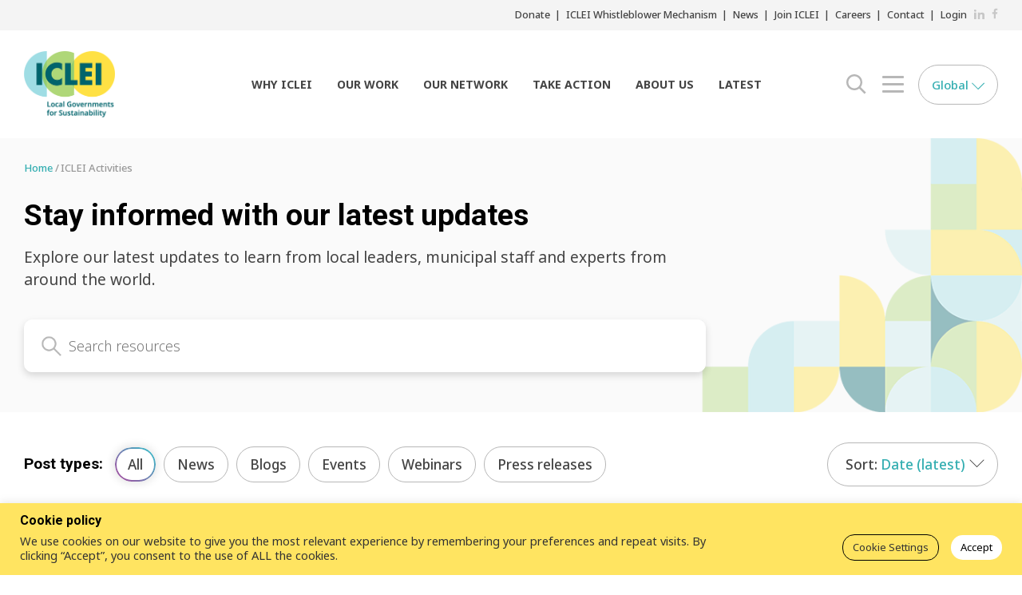

--- FILE ---
content_type: text/html; charset=UTF-8
request_url: https://iclei.org/activity/page/3/?tag_=84
body_size: 50306
content:
<!DOCTYPE html>
<html lang="en-US">
	<head>
    <meta name=“facebook-domain-verification” content=“map000921w1ckfwu4ix4rme7y7ycby” />
		<meta name="viewport" content="width=device-width, initial-scale=1.0">
		<meta charset="UTF-8">
		<meta name='robots' content='index, follow, max-image-preview:large, max-snippet:-1, max-video-preview:-1' />

<!-- Google Tag Manager for WordPress by gtm4wp.com -->
<script data-cfasync="false" data-pagespeed-no-defer>
	var gtm4wp_datalayer_name = "dataLayer";
	var dataLayer = dataLayer || [];
</script>
<!-- End Google Tag Manager for WordPress by gtm4wp.com -->
	<!-- This site is optimized with the Yoast SEO plugin v26.6 - https://yoast.com/wordpress/plugins/seo/ -->
	<title>Activities Archive - Page 3 of 43 - ICLEI</title>
	<link rel="canonical" href="https://iclei.org/activity/page/3/" />
	<link rel="prev" href="https://iclei.org/activity/page/2/" />
	<link rel="next" href="https://iclei.org/activity/page/4/" />
	<meta property="og:locale" content="en_US" />
	<meta property="og:type" content="website" />
	<meta property="og:title" content="Activities Archive - Page 3 of 43 - ICLEI" />
	<meta property="og:url" content="https://iclei.org/activity/" />
	<meta property="og:site_name" content="ICLEI" />
	<meta name="twitter:card" content="summary_large_image" />
	<script type="application/ld+json" class="yoast-schema-graph">{"@context":"https://schema.org","@graph":[{"@type":"CollectionPage","@id":"https://iclei.org/activity/","url":"https://iclei.org/activity/page/3/","name":"Activities Archive - Page 3 of 43 - ICLEI","isPartOf":{"@id":"https://iclei.org/#website"},"breadcrumb":{"@id":"https://iclei.org/activity/page/3/#breadcrumb"},"inLanguage":"en-US"},{"@type":"BreadcrumbList","@id":"https://iclei.org/activity/page/3/#breadcrumb","itemListElement":[{"@type":"ListItem","position":1,"name":"Home","item":"https://iclei.org/"},{"@type":"ListItem","position":2,"name":"Activities"}]},{"@type":"WebSite","@id":"https://iclei.org/#website","url":"https://iclei.org/","name":"ICLEI","description":"Local Governments for Sustainability","publisher":{"@id":"https://iclei.org/#organization"},"potentialAction":[{"@type":"SearchAction","target":{"@type":"EntryPoint","urlTemplate":"https://iclei.org/?s={search_term_string}"},"query-input":{"@type":"PropertyValueSpecification","valueRequired":true,"valueName":"search_term_string"}}],"inLanguage":"en-US"},{"@type":"Organization","@id":"https://iclei.org/#organization","name":"ICLEI","url":"https://iclei.org/","logo":{"@type":"ImageObject","inLanguage":"en-US","@id":"https://iclei.org/#/schema/logo/image/","url":"https://iclei.org/wp-content/uploads/2022/08/n-logo.png","contentUrl":"https://iclei.org/wp-content/uploads/2022/08/n-logo.png","width":236,"height":171,"caption":"ICLEI"},"image":{"@id":"https://iclei.org/#/schema/logo/image/"}}]}</script>
	<!-- / Yoast SEO plugin. -->


<link rel='dns-prefetch' href='//maps.googleapis.com' />
<link rel='dns-prefetch' href='//fonts.googleapis.com' />
<link rel='dns-prefetch' href='//use.fontawesome.com' />
<link rel="alternate" type="application/rss+xml" title="ICLEI &raquo; Feed" href="https://iclei.org/feed/" />
<link rel="alternate" type="application/rss+xml" title="ICLEI &raquo; Comments Feed" href="https://iclei.org/comments/feed/" />
<link rel="alternate" type="application/rss+xml" title="ICLEI &raquo; Activities Feed" href="https://iclei.org/activity/feed/" />
<style id='wp-img-auto-sizes-contain-inline-css' type='text/css'>
img:is([sizes=auto i],[sizes^="auto," i]){contain-intrinsic-size:3000px 1500px}
/*# sourceURL=wp-img-auto-sizes-contain-inline-css */
</style>
<link rel='stylesheet' id='formidable-css' href='https://iclei.org/wp-content/plugins/formidable/css/formidableforms.css?ver=12171116' type='text/css' media='all' />
<link rel='stylesheet' id='givewp-campaign-blocks-fonts-css' href='https://fonts.googleapis.com/css2?family=Inter%3Awght%40400%3B500%3B600%3B700&#038;display=swap&#038;ver=6.9' type='text/css' media='all' />
<style id='wp-emoji-styles-inline-css' type='text/css'>

	img.wp-smiley, img.emoji {
		display: inline !important;
		border: none !important;
		box-shadow: none !important;
		height: 1em !important;
		width: 1em !important;
		margin: 0 0.07em !important;
		vertical-align: -0.1em !important;
		background: none !important;
		padding: 0 !important;
	}
/*# sourceURL=wp-emoji-styles-inline-css */
</style>
<link rel='stylesheet' id='contact-form-7-css' href='https://iclei.org/wp-content/plugins/contact-form-7/includes/css/styles.css?ver=6.1.4' type='text/css' media='all' />
<link rel='stylesheet' id='cookie-law-info-css' href='https://iclei.org/wp-content/plugins/cookie-law-info/legacy/public/css/cookie-law-info-public.css?ver=3.3.8' type='text/css' media='all' />
<link rel='stylesheet' id='cookie-law-info-gdpr-css' href='https://iclei.org/wp-content/plugins/cookie-law-info/legacy/public/css/cookie-law-info-gdpr.css?ver=3.3.8' type='text/css' media='all' />
<link rel='stylesheet' id='give-styles-css' href='https://iclei.org/wp-content/plugins/give/build/assets/dist/css/give.css?ver=4.13.2' type='text/css' media='all' />
<link rel='stylesheet' id='give-donation-summary-style-frontend-css' href='https://iclei.org/wp-content/plugins/give/build/assets/dist/css/give-donation-summary.css?ver=4.13.2' type='text/css' media='all' />
<link rel='stylesheet' id='givewp-design-system-foundation-css' href='https://iclei.org/wp-content/plugins/give/build/assets/dist/css/design-system/foundation.css?ver=1.2.0' type='text/css' media='all' />
<link rel='stylesheet' id='main-css-css' href='https://iclei.org/wp-content/themes/iclei/css/main.css?ver=6.9' type='text/css' media='all' />
<link rel='stylesheet' id='redesign-css-css' href='https://iclei.org/wp-content/themes/iclei/css/update.css?ver=6.9' type='text/css' media='all' />
<link rel='stylesheet' id='redesign-css-v2-css' href='https://iclei.org/wp-content/themes/iclei/css/update-v2.css?ver=6.9' type='text/css' media='all' />
<link rel='stylesheet' id='google-fonts-1-css' href='https://fonts.googleapis.com/css?family=Hind%3A300%2C400%2C500%2C600%2C700&#038;ver=6.9' type='text/css' media='all' />
<link rel='stylesheet' id='google-fonts-2-css' href='https://fonts.googleapis.com/css?family=Cairo%3A400%2C200%2C300%2C600%2C700%2C900&#038;ver=6.9' type='text/css' media='all' />
<link rel='stylesheet' id='base-style-css' href='https://iclei.org/wp-content/themes/iclei/style.css?ver=6.9' type='text/css' media='all' />
<link rel='stylesheet' id='base-fontawesome-css' href='https://use.fontawesome.com/releases/v5.13.0/css/all.css?ver=6.9' type='text/css' media='all' />
<link rel='stylesheet' id='Noto+Sans-font-css' href='https://fonts.googleapis.com/css2?family=Noto+Sans%3Awght%40300%3B400%3B500%3B600%3B700&#038;display=swap&#038;ver=6.9' type='text/css' media='all' />
<link rel='stylesheet' id='Roboto-font-css' href='https://fonts.googleapis.com/css2?family=Roboto%3Awght%40700&#038;display=swap&#038;ver=6.9' type='text/css' media='all' />
<link rel='stylesheet' id='base-theme-css' href='https://iclei.org/wp-content/themes/iclei/theme.css?ver=6.9' type='text/css' media='all' />
<link rel='stylesheet' id='needsharebutton.min-css' href='https://iclei.org/wp-content/themes/iclei/css/needsharebutton.min.css?ver=6.9' type='text/css' media='all' />
<link rel='stylesheet' id='social-share-kit-css' href='https://iclei.org/wp-content/themes/iclei/css/social-share-kit.css?ver=6.9' type='text/css' media='all' />
<link rel='stylesheet' id='mediaelementplayer-css' href='https://iclei.org/wp-content/themes/iclei/css/mediaelementplayer.css?ver=6.9' type='text/css' media='all' />
<script type="text/javascript" src="https://iclei.org/wp-includes/js/dist/hooks.min.js?ver=dd5603f07f9220ed27f1" id="wp-hooks-js"></script>
<script type="text/javascript" src="https://iclei.org/wp-includes/js/dist/i18n.min.js?ver=c26c3dc7bed366793375" id="wp-i18n-js"></script>
<script type="text/javascript" id="wp-i18n-js-after">
/* <![CDATA[ */
wp.i18n.setLocaleData( { 'text direction\u0004ltr': [ 'ltr' ] } );
//# sourceURL=wp-i18n-js-after
/* ]]> */
</script>
<script type="text/javascript" src="https://iclei.org/wp-includes/js/jquery/jquery.min.js?ver=3.7.1" id="jquery-core-js"></script>
<script type="text/javascript" src="https://iclei.org/wp-includes/js/jquery/jquery-migrate.min.js?ver=3.4.1" id="jquery-migrate-js"></script>
<script type="text/javascript" id="cookie-law-info-js-extra">
/* <![CDATA[ */
var Cli_Data = {"nn_cookie_ids":[],"cookielist":[],"non_necessary_cookies":[],"ccpaEnabled":"","ccpaRegionBased":"","ccpaBarEnabled":"","strictlyEnabled":["necessary","obligatoire"],"ccpaType":"gdpr","js_blocking":"1","custom_integration":"","triggerDomRefresh":"","secure_cookies":""};
var cli_cookiebar_settings = {"animate_speed_hide":"500","animate_speed_show":"500","background":"#ffe461","border":"#b1a6a6c2","border_on":"","button_1_button_colour":"#008887","button_1_button_hover":"#006d6c","button_1_link_colour":"#fff","button_1_as_button":"1","button_1_new_win":"","button_2_button_colour":"#333","button_2_button_hover":"#292929","button_2_link_colour":"#444","button_2_as_button":"","button_2_hidebar":"","button_3_button_colour":"#dedfe0","button_3_button_hover":"#b2b2b3","button_3_link_colour":"#333333","button_3_as_button":"","button_3_new_win":"","button_4_button_colour":"#dedfe0","button_4_button_hover":"#b2b2b3","button_4_link_colour":"#333333","button_4_as_button":"1","button_7_button_colour":"#ffffff","button_7_button_hover":"#cccccc","button_7_link_colour":"#000000","button_7_as_button":"1","button_7_new_win":"","font_family":"inherit","header_fix":"","notify_animate_hide":"1","notify_animate_show":"","notify_div_id":"#cookie-law-info-bar","notify_position_horizontal":"right","notify_position_vertical":"bottom","scroll_close":"","scroll_close_reload":"","accept_close_reload":"","reject_close_reload":"","showagain_tab":"","showagain_background":"#fff","showagain_border":"#000","showagain_div_id":"#cookie-law-info-again","showagain_x_position":"100px","text":"#333333","show_once_yn":"","show_once":"10000","logging_on":"","as_popup":"","popup_overlay":"1","bar_heading_text":"Cookie policy","cookie_bar_as":"banner","popup_showagain_position":"bottom-right","widget_position":"left"};
var log_object = {"ajax_url":"https://iclei.org/wp-admin/admin-ajax.php"};
//# sourceURL=cookie-law-info-js-extra
/* ]]> */
</script>
<script type="text/javascript" src="https://iclei.org/wp-content/plugins/cookie-law-info/legacy/public/js/cookie-law-info-public.js?ver=3.3.8" id="cookie-law-info-js"></script>
<script type="text/javascript" id="give-js-extra">
/* <![CDATA[ */
var give_global_vars = {"ajaxurl":"https://iclei.org/wp-admin/admin-ajax.php","checkout_nonce":"84398528f3","currency":"EUR","currency_sign":"\u20ac","currency_pos":"before","thousands_separator":".","decimal_separator":",","no_gateway":"Please select a payment method.","bad_minimum":"The minimum custom donation amount for this form is","bad_maximum":"The maximum custom donation amount for this form is","general_loading":"Loading...","purchase_loading":"Please Wait...","textForOverlayScreen":"\u003Ch3\u003EProcessing...\u003C/h3\u003E\u003Cp\u003EThis will only take a second!\u003C/p\u003E","number_decimals":"2","is_test_mode":"1","give_version":"4.13.2","magnific_options":{"main_class":"give-modal","close_on_bg_click":false},"form_translation":{"payment-mode":"Please select payment mode.","give_first":"Please enter your first name.","give_last":"Please enter your last name.","give_email":"Please enter a valid email address.","give_user_login":"Invalid email address or username.","give_user_pass":"Enter a password.","give_user_pass_confirm":"Enter the password confirmation.","give_agree_to_terms":"You must agree to the terms and conditions."},"confirm_email_sent_message":"Please check your email and click on the link to access your complete donation history.","ajax_vars":{"ajaxurl":"https://iclei.org/wp-admin/admin-ajax.php","ajaxNonce":"15dd22efca","loading":"Loading","select_option":"Please select an option","default_gateway":"manual","permalinks":"1","number_decimals":2},"cookie_hash":"a97d27d7dadb9777d7d4d4758b4269f5","session_nonce_cookie_name":"wp-give_session_reset_nonce_a97d27d7dadb9777d7d4d4758b4269f5","session_cookie_name":"wp-give_session_a97d27d7dadb9777d7d4d4758b4269f5","delete_session_nonce_cookie":"0"};
var giveApiSettings = {"root":"https://iclei.org/wp-json/give-api/v2/","rest_base":"give-api/v2"};
//# sourceURL=give-js-extra
/* ]]> */
</script>
<script type="text/javascript" src="https://iclei.org/wp-content/plugins/give/build/assets/dist/js/give.js?ver=8540f4f50a2032d9c5b5" id="give-js"></script>
<link rel="https://api.w.org/" href="https://iclei.org/wp-json/" /><link rel="EditURI" type="application/rsd+xml" title="RSD" href="https://iclei.org/xmlrpc.php?rsd" />

		<!-- GA Google Analytics @ https://m0n.co/ga -->
		<script async src="https://www.googletagmanager.com/gtag/js?id=UA-2790248-3"></script>
		<script>
			window.dataLayer = window.dataLayer || [];
			function gtag(){dataLayer.push(arguments);}
			gtag('js', new Date());
			gtag('config', 'UA-2790248-3');
		</script>

	<meta name="google-site-verification" content="T9ZuiMBIg-EwjiWFAS3mS9wSxCZDVkEQMCKPVIvqxh8" /><meta name="generator" content="Give v4.13.2" />
<script>document.documentElement.className += " js";</script>

<!-- Google Tag Manager for WordPress by gtm4wp.com -->
<!-- GTM Container placement set to automatic -->
<script data-cfasync="false" data-pagespeed-no-defer>
	var dataLayer_content = {"pagePostType":"activity"};
	dataLayer.push( dataLayer_content );
</script>
<script data-cfasync="false" data-pagespeed-no-defer>
(function(w,d,s,l,i){w[l]=w[l]||[];w[l].push({'gtm.start':
new Date().getTime(),event:'gtm.js'});var f=d.getElementsByTagName(s)[0],
j=d.createElement(s),dl=l!='dataLayer'?'&l='+l:'';j.async=true;j.src=
'//www.googletagmanager.com/gtm.js?id='+i+dl;f.parentNode.insertBefore(j,f);
})(window,document,'script','dataLayer','GTM-5N5G73N');
</script>
<!-- End Google Tag Manager for WordPress by gtm4wp.com --><style type="text/css">.recentcomments a{display:inline !important;padding:0 !important;margin:0 !important;}</style><link rel="icon" href="https://iclei.org/wp-content/uploads/2022/05/cropped-favicon-32x32.png" sizes="32x32" />
<link rel="icon" href="https://iclei.org/wp-content/uploads/2022/05/cropped-favicon-192x192.png" sizes="192x192" />
<link rel="apple-touch-icon" href="https://iclei.org/wp-content/uploads/2022/05/cropped-favicon-180x180.png" />
<meta name="msapplication-TileImage" content="https://iclei.org/wp-content/uploads/2022/05/cropped-favicon-270x270.png" />
		<style type="text/css" id="wp-custom-css">
			div.full-width-container iframe {border-top-width: 0px !important;border-right-width: 0px !important;border-bottom-width: 0px !important;border-left-width: 0px !important;min-width: 100%; padding: 0px;}
.n-post-title {letter-spacing: 0;}
#mapDiv {box-shadow: 0 4px 16px 1px rgba(0, 0, 0, 0.16);margin-left: 40px;margin-right: 40px;border-radius: 30px;}

.wisp {
  position: fixed;
  bottom: 20px;
  right: 20px;
  background-color: #fff;
  border: 2px solid #000;
  border-radius: 50%;
  padding: 10px;
  box-shadow: 0 4px 6px rgba(0, 0, 0, 0.1);
  cursor: pointer;
  z-index: 1000;
}

.wisp:hover {
  background-color: #f0f0f0;
}		</style>
		<style id="sccss">div.full-width-container iframe {border-top-width: 0px !important;border-right-width: 0px !important;border-bottom-width: 0px !important;border-left-width: 0px !important;min-width: 100%; padding: 0px;}
.n-post-title {letter-spacing: 0;}
#mapDiv {box-shadow: 0 4px 16px 1px rgba(0, 0, 0, 0.16);margin-left: 40px;margin-right: 40px;border-radius: 30px;}

.wisp {
  position: fixed;
  bottom: 20px;
  right: 20px;
  background-color: #fff;
  border: 2px solid #000;
  border-radius: 50%;
  padding: 10px;
  box-shadow: 0 4px 6px rgba(0, 0, 0, 0.1);
  cursor: pointer;
  z-index: 1000;
}

.wisp:hover {
  background-color: #f0f0f0;
}</style>		<script type="text/javascript">
			var pathInfo = {
				base: 'https://iclei.org/wp-content/themes/iclei/',
				css: 'css/',
				js: 'js/',
				swf: 'swf/',
			}
		</script>
			<link rel='stylesheet' id='cookie-law-info-table-css' href='https://iclei.org/wp-content/plugins/cookie-law-info/legacy/public/css/cookie-law-info-table.css?ver=3.3.8' type='text/css' media='all' />
</head>
	<body class="archive paged post-type-archive post-type-archive-activity wp-custom-logo paged-3 post-type-paged-3 wp-theme-iclei give-test-mode give-page inverted-header">
		<div id="wrapper">
						<header class="n-header">
				<div class="n-top-bar">
					<div class="n-container">
						<ul id="menu-header-top" class="n-top-bar-menu n-list-unstyled"><li id="menu-item-27925" class="menu-item menu-item-type-post_type menu-item-object-page menu-item-27925"><a href="https://iclei.org/donate/">Donate</a></li>
<li id="menu-item-33233" class="menu-item menu-item-type-post_type menu-item-object-page menu-item-33233"><a href="https://members.iclei.org/index.php/iclei-whistleblower-mechanism/#">ICLEI Whistleblower Mechanism</a></li>
<li id="menu-item-7860" class="menu-item menu-item-type-post_type menu-item-object-page menu-item-7860"><a href="https://iclei.org/news/">News</a></li>
<li id="menu-item-5705" class="menu-item menu-item-type-post_type menu-item-object-page menu-item-5705"><a href="https://iclei.org/about_iclei_2/join/">Join ICLEI</a></li>
<li id="menu-item-5840" class="menu-item menu-item-type-post_type menu-item-object-page menu-item-5840"><a href="https://iclei.org/jobs/">Careers</a></li>
<li id="menu-item-7432" class="menu-item menu-item-type-post_type menu-item-object-page menu-item-7432"><a href="https://iclei.org/contact_us/">Contact</a></li>
<li id="menu-item-21" class="menu-item menu-item-type-custom menu-item-object-custom menu-item-21"><a href="https://members.iclei.org">Login</a></li>
</ul>    <ul class="n-top-bar-social n-list-unstyled">
                                 <li>
				   <a target="_blank" href="https://linkedin.com/company/iclei">
					   <span class="n-sr-only">LinkedIn</span>
					   <svg xmlns="http://www.w3.org/2000/svg" width="15" height="15" fill="currentColor" viewBox="0 0 512 512">
  <path d="M192 192h88.553v45.391h1.266C294.139 215.294 324.298 192 369.24 192 462.713 192 480 250.188 480 325.867V480h-92.305V343.361c0-32.592-.667-74.513-48.014-74.513-48.074 0-55.41 35.493-55.41 72.146V480H192V192zM32 192h96v288H32V192zM128 112c0 26.51-21.49 48-48 48s-48-21.49-48-48 21.49-48 48-48 48 21.49 48 48z"/>
</svg>				   </a>
			   </li>
                                            <li>
				   <a target="_blank" href="https://www.facebook.com/ICLEIworld">
					   <span class="n-sr-only">Facebook</span>
					   <svg height="15" viewbox="0 0 263 448" width="8" xmlns="http://www.w3.org/2000/svg">
							<path d="M239.75 3v66H200.5c-30.75 0-36.5 14.75-36.5 36v47.25h73.25l-9.75 74H164V416H87.5V226.25H23.75v-74H87.5v-54.5C87.5 34.5 126.25 0 182.75 0c27 0 50.25 2 57 3z" fill="currentColor"></path></svg>				   </a>
			   </li>
                     </ul>
					</div>
				</div>
				<div class="n-container">
					<div class="n-header-row">
													<div class="n-header-logo" itemscope itemtype="http://schema.org/Brand">
								<a href="https://iclei.org/" class="custom-logo-link" rel="home"><img width="236" height="171" src="https://iclei.org/wp-content/uploads/2022/08/n-logo.png" class="custom-logo" alt="ICLEI" decoding="async" /></a>							</div>
												<nav class="n-header-menu"><ul id="menu-main-menu" class="menu"><li id="menu-item-27164" class="menu-item menu-item-type-custom menu-item-object-custom menu-item-has-children menu-item-27164"><a href="/about_iclei_2/our_approach/">Why ICLEI</a>
<ul class="sub-menu">
	<li id="menu-item-37" class="menu-item menu-item-type-post_type menu-item-object-page menu-item-37"><a href="https://iclei.org/our_approach/">Our Approach</a></li>
	<li id="menu-item-5822" class="menu-item menu-item-type-post_type menu-item-object-page menu-item-5822"><a href="https://iclei.org/our_vision/">Our Vision</a></li>
</ul>
</li>
<li id="menu-item-5829" class="menu-item menu-item-type-custom menu-item-object-custom menu-item-has-children menu-item-5829"><a href="/what_we_do/">Our Work</a>
<ul class="sub-menu">
	<li id="menu-item-5830" class="menu-item menu-item-type-post_type menu-item-object-page menu-item-5830"><a href="https://iclei.org/what_we_do/">What We Do</a></li>
	<li id="menu-item-33217" class="menu-item menu-item-type-post_type menu-item-object-page menu-item-33217"><a href="https://iclei.org/iclei-action-plan/">Our Activities</a></li>
	<li id="menu-item-34446" class="menu-item menu-item-type-post_type menu-item-object-page menu-item-34446"><a href="https://iclei.org/iclei-library-of-resources/">ICLEI E-Library of Resources</a></li>
</ul>
</li>
<li id="menu-item-39" class="menu-item menu-item-type-post_type menu-item-object-page menu-item-has-children menu-item-39"><a href="https://iclei.org/our_network/">Our Network</a>
<ul class="sub-menu">
	<li id="menu-item-26975" class="menu-item menu-item-type-post_type menu-item-object-page menu-item-26975"><a href="https://iclei.org/members/">Our Members</a></li>
</ul>
</li>
<li id="menu-item-27016" class="menu-item menu-item-type-custom menu-item-object-custom menu-item-has-children menu-item-27016"><a href="/about_iclei_2/join/">Take Action</a>
<ul class="sub-menu">
	<li id="menu-item-270" class="menu-item menu-item-type-post_type menu-item-object-page menu-item-270"><a href="https://iclei.org/about_iclei_2/join/">Join ICLEI</a></li>
	<li id="menu-item-5920" class="menu-item menu-item-type-post_type menu-item-object-page menu-item-5920"><a href="https://iclei.org/advocate/">Advocate</a></li>
</ul>
</li>
<li id="menu-item-5900" class="menu-item menu-item-type-custom menu-item-object-custom menu-item-has-children menu-item-5900"><a href="/about_iclei_2/">About Us</a>
<ul class="sub-menu">
	<li id="menu-item-5916" class="menu-item menu-item-type-post_type menu-item-object-page menu-item-5916"><a href="https://iclei.org/about_iclei_2/">About ICLEI</a></li>
	<li id="menu-item-26955" class="menu-item menu-item-type-post_type menu-item-object-page menu-item-26955"><a href="https://iclei.org/iclei-members/">Our Members</a></li>
	<li id="menu-item-5935" class="menu-item menu-item-type-post_type menu-item-object-page menu-item-5935"><a href="https://iclei.org/our-leadership/">Our Leadership</a></li>
	<li id="menu-item-5518" class="menu-item menu-item-type-post_type menu-item-object-page menu-item-5518"><a href="https://iclei.org/about_iclei_2/staff/">Our Staff</a></li>
	<li id="menu-item-5921" class="menu-item menu-item-type-post_type menu-item-object-page menu-item-5921"><a href="https://iclei.org/jobs/">Careers</a></li>
</ul>
</li>
<li id="menu-item-63" class="menu-item menu-item-type-post_type menu-item-object-page current_page_parent menu-item-has-children menu-item-63"><a href="https://iclei.org/latest/">Latest</a>
<ul class="sub-menu">
	<li id="menu-item-31440" class="menu-item menu-item-type-custom menu-item-object-custom menu-item-31440"><a href="https://iclei.org/latest/?ptype=news">News</a></li>
	<li id="menu-item-33557" class="menu-item menu-item-type-custom menu-item-object-custom menu-item-33557"><a href="https://talkofthecities.iclei.org/">Blogs</a></li>
	<li id="menu-item-31439" class="menu-item menu-item-type-custom menu-item-object-custom menu-item-31439"><a href="https://iclei.org/latest/?ptype=events">Events</a></li>
	<li id="menu-item-31438" class="menu-item menu-item-type-custom menu-item-object-custom menu-item-31438"><a href="https://iclei.org/latest/?ptype=webinar">Webinars</a></li>
</ul>
</li>
</ul></nav>
						<div class="n-header-search">
	<button class="n-header-search-opener n-header-btn"><span class="n-sr-only">search opener</span> <svg height="25" viewbox="0 0 640 640" width="25" xmlns="http://www.w3.org/2000/svg">
	<path d="M412.8 458.24c-42.889 33.57-97.603 53.832-157.048 53.832-141.385 0-256-114.615-256-256s114.615-256 256-256 256 114.615 256 256c0 59.446-20.262 114.159-54.256 157.611l.424-.562 171.2 170.56-45.44 45.44-170.56-170.88zM256 448c106.039 0 192-85.961 192-192S362.039 64 256 64 64 149.961 64 256s85.961 192 192 192z" fill="currentColor"></path></svg></button>
	<div class="n-header-search-collapse">
		<form action="https://iclei.org"  method="get" class="n-header-search-form ajax-search n-autocomplete-holder">
				<input
				id="header-search"
				type="search"
				name="s"
				value=""
				placeholder="">
				<a class="n-autocomplete-clear n-btn-clear"><span class="n-sr-only">Clear input</span> <svg height="26" viewbox="0 0 26 26" width="26" xmlns="http://www.w3.org/2000/svg">
				<path d="M13 0c7.18 0 13 5.82 13 13s-5.82 13-13 13S0 20.18 0 13 5.82 0 13 0z" fill="#f2fcfd"></path>
				<path d="m13.395 12.993 4.057 3.942a.27.27 0 0 1-.001.39.288.288 0 0 1-.401 0l-4.062-3.947-4.063 3.948a.288.288 0 0 1-.401 0 .272.272 0 0 1-.002-.39l4.059-3.943-4.059-3.944a.272.272 0 0 1 .002-.39.289.289 0 0 1 .401 0l4.063 3.948 4.062-3.948a.289.289 0 0 1 .401 0 .27.27 0 0 1 0 .39z" fill="#008887"></path></svg></a>
			<div class="n-autocomplete"></div>

			<!-- <input name="s" placeholder="Search this website" value="" type="search"> -->
		</form><button class="n-header-search-close n-close"><span class="n-sr-only">Close</span> <svg height="36" viewbox="0 0 37 36" width="37" xmlns="http://www.w3.org/2000/svg">
		<path d="M1.228 35.406a1.16 1.16 0 0 1-.805-.322 1.084 1.084 0 0 1 0-1.565l16.249-15.793L.423 1.933a1.081 1.081 0 0 1 0-1.563 1.162 1.162 0 0 1 1.609.002l16.27 15.81L34.57.373A1.164 1.164 0 0 1 36.18.37c.445.432.445 1.133.002 1.563l-16.25 15.793 16.25 15.793c.443.43.443 1.135-.002 1.565a1.157 1.157 0 0 1-.804.322 1.16 1.16 0 0 1-.806-.322L18.3 19.269 2.032 35.084a1.155 1.155 0 0 1-.803.322z" fill="currentColor"></path></svg></button></div>
</div>
						<div class="n-header-menu-2">
							<button class="n-header-menu-2-opener n-header-btn"><span class="n-sr-only">menu opener</span> <svg height="21" viewbox="0 0 27 21" width="27" xmlns="http://www.w3.org/2000/svg">
							<path d="M26.156 2.999H.843c-.465 0-.842-.672-.842-1.5s.377-1.5.842-1.5h25.313c.466 0 .844.672.844 1.5s-.378 1.5-.844 1.5zm0 18H.843c-.465 0-.842-.673-.842-1.498 0-.83.377-1.502.842-1.502h25.313c.466 0 .844.672.844 1.502 0 .825-.378 1.498-.844 1.498zm0-9H.843c-.465 0-.842-.67-.842-1.499C0 9.67.378 9 .843 9h25.313c.466 0 .844.67.844 1.5s-.378 1.5-.844 1.5z" fill="currentColor"></path></svg></button>
							<div class="n-header-menu-2-collapse n-header-drop">
								<div class="n-header-drop-inner">
									<div class="n-header-drop-col-l">
										<div class="n-header-drop-logo"><img alt="ICLEI" src="https://iclei.org/wp-content/themes/iclei/images/update/n-logo.png"></div>
										<p>ICLEI – Local Governments for Sustainability is a global network working with more than 2,500 local and regional governments committed to sustainable urban development.</p>
									</div>
									<div class="n-header-drop-col-r">
										<div class="n-header-drop-header">
											<h3 class="n-header-drop-title">Navigation</h3><button class="n-header-menu-2-opener n-close"><span class="n-sr-only">Close</span> <svg height="36" viewbox="0 0 37 36" width="37" xmlns="http://www.w3.org/2000/svg">
											<path d="M1.228 35.406a1.16 1.16 0 0 1-.805-.322 1.084 1.084 0 0 1 0-1.565l16.249-15.793L.423 1.933a1.081 1.081 0 0 1 0-1.563 1.162 1.162 0 0 1 1.609.002l16.27 15.81L34.57.373A1.164 1.164 0 0 1 36.18.37c.445.432.445 1.133.002 1.563l-16.25 15.793 16.25 15.793c.443.43.443 1.135-.002 1.565a1.157 1.157 0 0 1-.804.322 1.16 1.16 0 0 1-.806-.322L18.3 19.269 2.032 35.084a1.155 1.155 0 0 1-.803.322z" fill="currentColor"></path></svg></button>
										</div>
										<div class="n-header-drop-body">
											<div class="n-header-menu-2-target">
												<!-- Here will be Navigation -->
											</div>
										</div>
									</div>
								</div>
							</div>
						</div>
						<div class="n-locations n-header-locations">
	<button class="n-locations-opener">Global <svg class="n-locations-opener-icon" height="9" viewbox="0 0 16 9" width="16" xmlns="http://www.w3.org/2000/svg">
	<path d="M.149 1.161A.494.494 0 0 1 .993.813L8.069 7.83 15.145.813a.5.5 0 0 1 .7 0 .49.49 0 0 1 0 .696l-7.426 7.36a.5.5 0 0 1-.7 0L.293 1.51a.49.49 0 0 1-.144-.348z" fill="currentColor"></path></svg></button>
	<div class="n-locations-collapse n-header-drop">
		<div class="n-header-drop-inner">
			<div class="n-header-drop-col-l">
				<div class="n-header-drop-logo"><img alt="ICLEI" src="https://iclei.org/wp-content/themes/iclei/images/update/n-logo.png"></div>
									<div class="n-header-drop-contact">
													<address class="n-header-drop-contact-address">
								<h5>ICLEI World Secretariat </h5>
Kaiser-Friedrich-Str. 7<br>
53113 Bonn<br>
Germany							</address>
																			<ul class="n-header-drop-contact-list n-list-unstyled">
								<li>Tel: +49-228 / 97 62 99-00</li>
<li><a href="#">iclei.ws(at)iclei.org</a> (General inquiries)</li>							</ul>
											</div>
								<p>ICLEI – Local Governments for Sustainability is a global network working with more than 2,500 local and regional governments committed to sustainable urban development.</p>
			</div>
			<div class="n-header-drop-col-r">
				<div class="n-header-drop-header">
											<h3 class="n-header-drop-title">ICLEI Regional Secretariats and country offices</h3>
										<button class="n-locations-opener n-close"><span class="n-sr-only">Close</span> <svg height="36" viewbox="0 0 37 36" width="37" xmlns="http://www.w3.org/2000/svg">
					<path d="M1.228 35.406a1.16 1.16 0 0 1-.805-.322 1.084 1.084 0 0 1 0-1.565l16.249-15.793L.423 1.933a1.081 1.081 0 0 1 0-1.563 1.162 1.162 0 0 1 1.609.002l16.27 15.81L34.57.373A1.164 1.164 0 0 1 36.18.37c.445.432.445 1.133.002 1.563l-16.25 15.793 16.25 15.793c.443.43.443 1.135-.002 1.565a1.157 1.157 0 0 1-.804.322 1.16 1.16 0 0 1-.806-.322L18.3 19.269 2.032 35.084a1.155 1.155 0 0 1-.803.322z" fill="currentColor"></path></svg></button>
				</div>
				<div class="n-header-drop-body">
					<ul class="n-accordion n-list-unstyled">
																										<li class="n-accordion-item">
								<button class="n-accordion-opener"><span class="n-accordion-opener-text h5 n-mb-0">Africa</span> <span class="n-accordion-opener-icon"><i class="icon-arrow"></i></span></button>
								<div class="n-accordion-slide">
									<div class="n-location">
	<strong class="n-location-title">Africa Secretariat</strong>			<address class="n-location-address">Physical address:<br>Unit 1, 2nd Floor,<br> South Tower<br> Sable Park, 14 Bridge<br> Boulevard<br> Century City<br> Cape Town<br> South Africa</address>
				<ul class="n-location-contacts n-list-unstyled">
							<li>
											<a href="tel:27212020381">T: +27 21 202 0381</a>
									</li>
													<li>
					<a href="/cdn-cgi/l/email-protection#aec7cdc2888d9f9e9f95888d9f9e9b9583888d979995c8dcc7cdcf888d989a95888d9f9e9b95888d979795c2888d9f9e9f95888d9f9e9b95888d9a9895888d9f9f9f95dc888d9f9e9d95">E: icl&#101;&#105;-&#97;frica&#64;&#105;&#99;l&#101;&#105;&#46;&#111;r&#103;</a>
				</li>
					</ul>
				 <a href="https://africa.iclei.org" class="location-site" target="_blank">africa.iclei.org</a>
	 </div>
<div class="n-location">
	<strong class="n-location-title">ICLEI Africa Foundation</strong>			<address class="n-location-address">Ebène Junction, Quatre Bornes, Mauritius</address>
				<ul class="n-location-contacts n-list-unstyled">
							<li>
											<a href="tel:27212020381">T: +27 21 202 0381</a>
									</li>
													<li>
					<a href="/cdn-cgi/l/email-protection#c3e5e0f2f3f6f8a0afe5e0f2f3f2f8e5e0f2f3f6f8eee5e0faf4f8e5e0f2f3f1f8e5e0f2f2f7f8aaa0a2e5e0f5f7f8aae5e0fafaf8afa6aae5e0f7f5f8e5e0f2f2f2f8e5e0f2f2f7f8a4">E: &#105;cl&#101;&#105;-&#97;&#102;&#114;ica&#64;i&#99;lei&#46;&#111;&#114;g</a>
				</li>
					</ul>
		</div>
								</div>
							</li>
																				<li class="n-accordion-item">
								<button class="n-accordion-opener"><span class="n-accordion-opener-text h5 n-mb-0">East Asia</span> <span class="n-accordion-opener-icon"><i class="icon-arrow"></i></span></button>
								<div class="n-accordion-slide">
									<div class="n-location">
	<strong class="n-location-title">East Asia Secretariat</strong>			<address class="n-location-address">14/F, Seoul Global Center Building, 38 Jongno, Jongno-gu, Seoul, South Korea (110-110)</address>
				<ul class="n-location-contacts n-list-unstyled">
							<li>
											<a href="tel:82237890496">T: +82-2-3789-0496</a>
									</li>
										<li>
					<a href="tel:82237890497">F: +82-2-3789-0497</a>
				</li>
										<li>
					<a href="/cdn-cgi/l/email-protection#274e01041e1e1c4b01041617161c4e0a4201041e101c5401041616111c01041e101c01041616121c01041617121c46010411131c4e01041e1e1c4b01041617161c01041617121c010413111c01041616161c5501041617141c">E: i&#99;l&#101;i-e&#97;s&#116;&#97;&#115;&#105;a&#64;i&#99;l&#101;&#105;&#46;&#111;r&#103;</a>
				</li>
					</ul>
				 <a href="http://eastasia.iclei.org" class="location-site" target="_blank">eastasia.iclei.org</a>
	 </div>
<div class="n-location">
	<strong class="n-location-title">Japan Office</strong>			<address class="n-location-address">1-14-2 Nishi-Shimbashi,<br>Minato-ku<br>Tokyo, Japan 105-0003</address>
				<ul class="n-location-contacts n-list-unstyled">
							<li>
											<a href="tel:81362058415">T: +81-3/6205-8415</a>
									</li>
										<li>
					<a href="tel:81337971906">F: +81-3/3797-1906</a>
				</li>
										<li>
					<a href="/cdn-cgi/l/email-protection#89afaab8b9bcb2afaab0b0b2afaab8b9b1b2ece0a4afaab8b9bfb2e8afaab8b8bbb2e8e7afaabfbdb2afaab8b9bcb2afaab0b0b2afaab8b9b1b2ecafaab8b9bcb2afaabdbfb2afaab8b8b8b2fbafaab8b9bab2">E: &#105;&#99;&#108;ei-&#106;a&#112;an&#64;&#105;&#99;&#108;e&#105;&#46;&#111;r&#103;</a>
				</li>
					</ul>
				 <a href="https://japan.iclei.org/" class="location-site" target="_blank">japan.iclei.org</a>
	 </div>
<div class="n-location">
	<strong class="n-location-title">Kaohsiung Capacity Center</strong>			<address class="n-location-address">Xiaogang District, Kaohsiung City, Taiwan</address>
				<ul class="n-location-contacts n-list-unstyled">
							<li>
											<a href="tel:886987905927">T: +886 987 905 927</a>
									</li>
											</ul>
				 <a href="http://icleikcc.org/" class="location-site" target="_blank">icleikcc.org</a>
	 </div>
<div class="n-location">
	<strong class="n-location-title">Korea Office</strong>			<address class="n-location-address">217-59 Kintex-ro, Ilsanseo-gu, Goyang-si, Gyeonggi-do 10390, Republic of Korea</address>
				<ul class="n-location-contacts n-list-unstyled">
							<li>
											<a href="tel:82312553257">T: +82-31-255-3257</a>
									</li>
										<li>
					<a href="tel:82312563257">F: +82-31-256-3257</a>
				</li>
										<li>
					<a href="/cdn-cgi/l/email-protection#9bbdb8aaabaea0f8bdb8aaaba3a0bdb8aaabaaa0bdb8aaabaea0bdb8afada0bdb8aaabaca0bdb8aaaaaaa0e9bdb8aaabaaa0fabdb8adafa0f2bdb8a2a2a0bdb8aaaba3a0bdb8aaabaaa0f2b5bdb8aaaaaaa0e9bdb8aaaba8a0">E: &#105;c&#108;&#101;&#105;&#46;&#107;&#111;r&#101;a&#64;i&#99;&#108;&#101;i.&#111;r&#103;</a>
				</li>
					</ul>
				 <a href="https://www.icleikorea.org/" class="location-site" target="_blank">www.icleikorea.org</a>
	 </div>
<div class="n-location">
	<strong class="n-location-title">Beijing Office</strong>			<address class="n-location-address">38 Haidian Street, Zhongguancun, Haidian District, Beijing, China</address>
				<ul class="n-location-contacts n-list-unstyled">
							<li>
											<a href="tel:861057125289">T: +86-10-5712-5289</a>
									</li>
													<li>
					<a href="/cdn-cgi/l/email-protection#a680859796939d80859f9f9dcac380859796939d808592939d80859f9f9d80859796929dcfc8c7808590929dcfc5808597969e9d80859796979dcf8880859797979d80859797929d80859796959d">E: &#105;&#99;le&#105;&#45;&#99;&#104;ina&#64;ic&#108;&#101;i.&#111;&#114;&#103;</a>
				</li>
					</ul>
		</div>
								</div>
							</li>
																				<li class="n-accordion-item">
								<button class="n-accordion-opener"><span class="n-accordion-opener-text h5 n-mb-0">Europe</span> <span class="n-accordion-opener-icon"><i class="icon-arrow"></i></span></button>
								<div class="n-accordion-slide">
									<div class="n-location">
	<strong class="n-location-title">European Secretariat</strong>			<address class="n-location-address">Leopoldring 3<br>79098 Freiburg, Germany</address>
				<ul class="n-location-contacts n-list-unstyled">
							<li>
											<a href="tel:49761368920">T: +49-761/368920</a>
									</li>
										<li>
					<a href="tel:497613689219">F: +49-761/3689219</a>
				</li>
										<li>
					<a href="/cdn-cgi/l/email-protection#97b1b4a6a7a2acf4b1b4a6a7afacf2b1b4a6a7a2acb1b4a3a2acb1b4a6a7a6ace2e5f8e7f2b1b4a1a3acb1b4a6a7a2acf4b1b4a6a7afacf2feb1b4a3a1acb1b4a6a6a6acb1b4a6a6a3acb1b4a6a7a4ac">E: &#105;c&#108;e&#105;&#45;&#101;urope&#64;&#105;c&#108;ei&#46;&#111;&#114;&#103;</a>
				</li>
					</ul>
				 <a href="http://iclei-europe.org" class="location-site">iclei-europe.org</a>
	 </div>
<div class="n-location">
	<strong class="n-location-title">Brussels Office</strong>			<address class="n-location-address">Av. de Tervuren 35 <br>1040 Bruxelles <br>Belgium</address>
				<ul class="n-location-contacts n-list-unstyled">
							<li>
											<a href="tel:3227352850">T: +32 2 735 28 50</a>
									</li>
										<li>
					<a href="tel:3227352850">F: +32 2 735 28 50</a>
				</li>
										<li>
					<a href="/cdn-cgi/l/email-protection#[base64]">E: &#98;r&#117;&#115;s&#101;l&#115;-o&#102;&#102;i&#99;&#101;&#64;&#105;&#99;&#108;e&#105;&#46;or&#103;</a>
				</li>
					</ul>
		</div>
<div class="n-location">
	<strong class="n-location-title">Berlin Office</strong>			<address class="n-location-address">St. Oberholz ROS Team Room 4.02<br>Rosenthaler Str. 72a<br>10119 Berlin<br>Germany</address>
				<ul class="n-location-contacts n-list-unstyled">
							<li>
											<a href="tel:49761368920">T: +49 761 36 89 2-0</a>
									</li>
										<li>
					<a href="tel:497613689219">F: +49 761 36 89 2-19</a>
				</li>
										<li>
					<a href="/cdn-cgi/l/email-protection#50323576736161646b3c3976736161606b767364656b76736161616b363639767369696b35767366646b76736160656b333c35397e76736161616b76736161646b37">E: be&#114;li&#110;&#45;&#111;ffi&#99;e&#64;&#105;clei.&#111;&#114;g</a>
				</li>
					</ul>
		</div>
								</div>
							</li>
																				<li class="n-accordion-item">
								<button class="n-accordion-opener"><span class="n-accordion-opener-text h5 n-mb-0">Mexico, Central America and the Caribbean</span> <span class="n-accordion-opener-icon"><i class="icon-arrow"></i></span></button>
								<div class="n-accordion-slide">
									<div class="n-location">
	<strong class="n-location-title">Mexico, Central American and Caribbean Secretariat</strong>			<address class="n-location-address">Eje Central Lazaro Cardenas 13<br>Building Miguel Abed, Floor 5 Of. 506 and 507,<br> Col. Centro, CP 06050 Del.<br> Cuauhtemoc, Mexico City, Mexico</address>
				<ul class="n-location-contacts n-list-unstyled">
							<li>
											<a href="tel:52555345300056225623">T: +52 55 5345 3000 xt 5622 and 5623</a>
									</li>
													<li>
					<a href="/cdn-cgi/l/email-protection#aa8c899b9a9f918c89939391c68c899b9a9b918c899b9a9f9187c78c899b9a9b91c9d98c899c9e91c3c98c899b9a9291cfc384c58c899b9b9e918c899b9a9991">E: &#105;&#99;l&#101;&#105;-m&#101;cs&#64;ic&#108;ei.o&#114;&#103;</a>
				</li>
					</ul>
				 <a href="https://iclei.org.mx" class="location-site" target="_blank">www.iclei.org.mx</a>
	 </div>
								</div>
							</li>
																				<li class="n-accordion-item">
								<button class="n-accordion-opener"><span class="n-accordion-opener-text h5 n-mb-0">North America</span> <span class="n-accordion-opener-icon"><i class="icon-arrow"></i></span></button>
								<div class="n-accordion-slide">
									<div class="n-location">
	<strong class="n-location-title">Canada Office</strong>			<address class="n-location-address">401 Richmond St. W<br>Studio 204<br>Toronto, Ontario<br>M5V 3A8, Canada</address>
				<ul class="n-location-contacts n-list-unstyled">
							<li>
											<a href="tel:16477284308">T: +1-647/728-4308</a>
									</li>
													<li>
					<a href="/cdn-cgi/l/email-protection#b8d1dbd49e9b89888983d195dbd99e9b89898883d99e9b89888883d99e9b8e8c83d1db9e9b898880839e9b898889839e9b89888d839e9b8c8e83d79e9b89898c83df">E: icl&#101;i-ca&#110;a&#100;a&#64;ic&#108;&#101;&#105;&#46;o&#114;g</a>
				</li>
					</ul>
				 <a href="https://icleicanada.org" class="location-site" target="_blank">www.icleicanada.org</a>
	 </div>
<div class="n-location">
	<strong class="n-location-title">USA Office</strong>			<address class="n-location-address">536 Wynkoop St.<br>Suite 901<br>Denver, Colorado<br>USA 80202</address>
				<ul class="n-location-contacts n-list-unstyled">
							<li>
											<a href="tel:15108440699309">T: +1 510 844-0699x309</a>
									</li>
										<li>
					<a href="tel:15108440698">F: +1 510 844-0698</a>
				</li>
										<li>
					<a href="/cdn-cgi/l/email-protection#fcdadfcdccc9c79f9099dadfcdccc9c7d1dadfcdcdcbc7dadfcdcdc9c79ddadfcac8c7dadfcdccc9c79f9099dadfcdccc9c7d2dadfcdcdcdc7dadfcdcdc8c79b">E: &#105;cle&#105;-&#117;&#115;a&#64;&#105;cle&#105;.&#111;&#114;g</a>
				</li>
					</ul>
				 <a href="http://www.icleiusa.org" class="location-site">www.icleiusa.org</a>
	 </div>
<div class="n-location">
	<strong class="n-location-title">Québec Office</strong>			<address class="n-location-address">Montréal City Hall<br> 275 Notre-Dame St E<br> Montreal,<br> QC H2Y 1C6</address>
				<ul class="n-location-contacts n-list-unstyled">
							<li>
											<a href="tel:15147933300">T: +1 514 / 793-3300</a>
									</li>
													<li>
					<a href="/cdn-cgi/l/email-protection#274e44010416171f1c4201041617121c0a01041e1e1c01041e101c01041616171c4601041617171c46010411131c01041617121c01041e1e1c4b01041617161c01041617121c010413111c4801041616131c01041617141c">E: ic&#108;e&#105;-&#99;&#97;&#110;a&#100;a&#64;&#105;&#99;l&#101;&#105;&#46;o&#114;&#103;</a>
				</li>
					</ul>
				 <a href="https://www.icleicanada.org/" class="location-site" target="_blank">www.icleicanada.org</a>
	 </div>
<div class="n-location">
	<strong class="n-location-title">British Columbia Office</strong>			<address class="n-location-address">Victoria City Hall<br> 1 Centennial Square<br> Victoria,<br> BC V8W 1P6</address>
				<ul class="n-location-contacts n-list-unstyled">
							<li>
											<a href="tel:12503610648">T: +1 250 / 361-0648</a>
									</li>
													<li>
					<a href="/cdn-cgi/l/email-protection#3a1c190b0a0f0159565f1c190b0a0f0117595b541c19030d011c190b0a0a011c19030d011c190c0e011c190b0a0f0159565f1c190b0a0f011c190e0c011c190b0b0b01481c190b0a0901">E: &#105;cle&#105;-can&#97;&#100;&#97;&#64;&#105;cle&#105;&#46;&#111;r&#103;</a>
				</li>
					</ul>
				 <a href="https://icleicanada.org" class="location-site" target="_blank">www.icleicanada.org</a>
	 </div>
								</div>
							</li>
																				<li class="n-accordion-item">
								<button class="n-accordion-opener"><span class="n-accordion-opener-text h5 n-mb-0">Oceania</span> <span class="n-accordion-opener-icon"><i class="icon-arrow"></i></span></button>
								<div class="n-accordion-slide">
									<div class="n-location">
	<strong class="n-location-title">Oceania Secretariat</strong>			<address class="n-location-address">l8/225 Bourke St, Melbourne VIC 3000, Australia</address>
				<ul class="n-location-contacts n-list-unstyled">
							<li>
											<a href="tel:61396398688">T: +61 3 9639 8688</a>
									</li>
										<li>
					<a href="tel:61396398677">F: +61-3/9639-8677</a>
				</li>
										<li>
					<a href="/cdn-cgi/l/email-protection#bed1dddb989d878985d0d7989d878985989d888a85989d8f8e8b85ddd2dbd790d1989d8f8f8a85d9">E: oce&#97;ni&#97;&#64;&#105;clei.o&#114;g</a>
				</li>
					</ul>
				 <a href="https://www.icleioceania.org" class="location-site" target="_blank">www.icleioceania.org</a>
	 </div>
<div class="n-location">
	<strong class="n-location-title">Pacific Islands Office</strong>			<address class="n-location-address">8 Mitchell Street, Suva, Fiji</address>
			</div>
								</div>
							</li>
																				<li class="n-accordion-item">
								<button class="n-accordion-opener"><span class="n-accordion-opener-text h5 n-mb-0">South America</span> <span class="n-accordion-opener-icon"><i class="icon-arrow"></i></span></button>
								<div class="n-accordion-slide">
									<div class="n-location">
	<strong class="n-location-title">South American Secretariat</strong>			<address class="n-location-address">Rua Marquês de Itu 70, 14° andar.<br> São Paulo, SP, Brasil<br> CEP 01223-000</address>
				<ul class="n-location-contacts n-list-unstyled">
							<li>
											<a href="tel:551150843079">T: +55-11 / 5084-3079</a>
									</li>
													<li>
					<a href="/cdn-cgi/l/email-protection#6046435150555b464359595b0c0546435150555b4d13464359575b46435150595b13464356545b46435150555b464359595b0c0546435150555b464354565b0f1207">E: &#105;&#99;le&#105;-s&#97;&#109;s&#64;&#105;&#99;le&#105;&#46;org</a>
				</li>
					</ul>
				 <a href="https://americadosul.iclei.org/" class="location-site" target="_blank">americadosul.iclei.org</a>
	 </div>
<div class="n-location">
	<strong class="n-location-title">Colombia Office</strong>			<address class="n-location-address">Carrera 53 N° 40A - 31,<br> Medellín, Antioquia – Colombia</address>
				<ul class="n-location-contacts n-list-unstyled">
							<li>
											<a href="tel:52555345300056225623">T: +52 55 5345 3000 xt 5622 and 5623</a>
									</li>
													<li>
					<a href="/cdn-cgi/l/email-protection#7d5b5e4c4d48465b5e444446115b5e4c4d4c465b5e4c4d4846501e125b5e4c4d45465b5e4c4c4c46105b5e4445465b5e4c4d48461c5b5e4b4946141e115b5e4c4d4c46145b5e494b46120f1a">E: &#105;&#99;l&#101;&#105;-co&#108;&#111;m&#98;&#105;a&#64;icl&#101;i&#46;org</a>
				</li>
					</ul>
				 <a href="https://americadosul.iclei.org/" class="location-site" target="_blank">americadosul.iclei.org</a>
	 </div>
<div class="n-location">
	<strong class="n-location-title">Argentina Office</strong>			<address class="n-location-address">Boulevard Gálvez, 1150 Planta Alta.<br> Rosário, Santa Fé, Argentina</address>
			</div>
								</div>
							</li>
																				<li class="n-accordion-item">
								<button class="n-accordion-opener"><span class="n-accordion-opener-text h5 n-mb-0">South Asia</span> <span class="n-accordion-opener-icon"><i class="icon-arrow"></i></span></button>
								<div class="n-accordion-slide">
									<div class="n-location">
	<strong class="n-location-title">South Asia Secretariat</strong>			<address class="n-location-address">c, 3, Green Park Extension Road, Block B, Green Park Extension, Green Park, New Delhi, Delhi, India</address>
				<ul class="n-location-contacts n-list-unstyled">
							<li>
											<a href="tel:911149747200">T: +91 11 4974 7200</a>
									</li>
										<li>
					<a href="tel:911149747201">F: +91 11 4974 7201</a>
				</li>
										<li>
					<a href="/cdn-cgi/l/email-protection#280e0b19181d134b444d0e0b19181d13050e0b19191d130e0b191919130e0b19191f135c40490e0b19191d1341490e0b1e1c130e0b19181d134b440e0b191819130e0b19181d1306475a0e0b19181b13">E: &#105;cle&#105;-&#115;&#111;&#117;tha&#115;ia&#64;&#105;cl&#101;&#105;.or&#103;</a>
				</li>
					</ul>
				 <a href="http://southasia.iclei.org/" class="location-site" target="_blank">southasia.iclei.org</a>
	 </div>
								</div>
							</li>
																				<li class="n-accordion-item">
								<button class="n-accordion-opener"><span class="n-accordion-opener-text h5 n-mb-0">Southeast Asia</span> <span class="n-accordion-opener-icon"><i class="icon-arrow"></i></span></button>
								<div class="n-accordion-slide">
									<div class="n-location">
	<strong class="n-location-title">Southeast Asia Secretariat</strong>			<address class="n-location-address">c/o The Manila Observatory Ateneo de Manila University Campus Loyola Heights, Quezon City 1101 Manila, Philippines</address>
				<ul class="n-location-contacts n-list-unstyled">
							<li>
											<a href="tel:6324260851426592123">T: +63-2/426-0851; 4265921 to 23</a>
									</li>
										<li>
					<a href="tel:6324260851">F: +63-2/426-0851</a>
				</li>
										<li>
					<a href="/cdn-cgi/l/email-protection#264f00051f1f1d000517161e1d00051716171d00051716131d0b5500051716171d475500051716131d00051f111d000510121d00051716131d454a4300051716131d08495441">E: i&#99;&#108;&#101;&#105;-s&#101;as&#105;&#97;&#64;&#105;cle&#105;.org</a>
				</li>
					</ul>
				 <a href="https://icleiseas.org" class="location-site" target="_blank">icleiseas.org</a>
	 </div>
<div class="n-location">
	<strong class="n-location-title">ICLEI Indonesia Project Office</strong>			<address class="n-location-address">Jl. Karbela Sel. No.46, RT.2/RW.4, Kuningan, Karet, South Jakarta City, Jakarta 12940, Indonesia</address>
			</div>
								</div>
							</li>
											</ul>
				</div>
			</div>
		</div>
	</div>
</div>
					</div>
				</div>
			</header>
			<main class="n-main">
<section class="n-visual">
	<div class="n-container">
		<div class="n-visual-inner">
				<ul class="breadcrumbs">
		<!-- Breadcrumb NavXT 7.5.0 -->
<li class="home"><span property="itemListElement" typeof="ListItem"><a property="item" typeof="WebPage" title="Go to ICLEI." href="https://iclei.org" class="home" ><span property="name">Home</span></a><meta property="position" content="1"></span></li>
<li class="activity-root post post-activity current-item"><span class="activity-root post post-activity current-item">ICLEI Activities</span></li>
	</ul>
			<div class="n-visual-content">
				<h1 class="n-visual-title h3">Stay informed with our latest updates</h1>
				<p class="n-visual-text">Explore our latest updates to learn from local leaders, municipal staff and experts from around the world.</p>				<form action="/" method="get" class="ajax-search n-autocomplete-holder">
					<div class="n-form-group n-mb-0">
						<label class="n-sr-only" for="search">Search latest</label>
						<input
						class="n-search-form-control-2"
						id="search"
						type="search"
						name="cs"
						value=""
						placeholder="Search resources">
						<button class="n-autocomplete-clear n-btn-clear"><span class="n-sr-only">Clear input</span> <svg height="26" viewbox="0 0 26 26" width="26" xmlns="http://www.w3.org/2000/svg">
						<path d="M13 0c7.18 0 13 5.82 13 13s-5.82 13-13 13S0 20.18 0 13 5.82 0 13 0z" fill="#f2fcfd"></path>
						<path d="m13.395 12.993 4.057 3.942a.27.27 0 0 1-.001.39.288.288 0 0 1-.401 0l-4.062-3.947-4.063 3.948a.288.288 0 0 1-.401 0 .272.272 0 0 1-.002-.39l4.059-3.943-4.059-3.944a.272.272 0 0 1 .002-.39.289.289 0 0 1 .401 0l4.063 3.948 4.062-3.948a.289.289 0 0 1 .401 0 .27.27 0 0 1 0 .39z" fill="#008887"></path></svg></button>
					</div>
					<div class="n-autocomplete"></div>
				</form>
			</div>
		</div>
	</div>
	<div class="n-visual-decor">
		<img src="https://iclei.org/wp-content/themes/iclei/images/update/n-mosaic-4.png" alt="decor">
	</div>
</section>
<div class="n-latest">
	<div class="n-container">
		<div class="n-latest-header">
	<div class="n-latest-header-row">
		<div id="categories-desktop-placement">
	<div class="n-categories" id="categories">
		<h6 class="n-categories-title">Post types:</h6>
		<div class="n-categories-btns ajax-post-types">
			<a
			class="n-btn n-btn-sm n-btn-outline-gray n-active"
			href="https://iclei.org/latest/"
			data-post_type="all"
			>All</a>
							<a
				class="n-btn n-btn-sm n-btn-outline-gray"
				href="https://iclei.org/latest/?ptype=news"
				data-post_type="news"
				>News</a>
							<a
				class="n-btn n-btn-sm n-btn-outline-gray"
				href="https://iclei.org/latest/?ptype=post"
				data-post_type="post"
				>Blogs</a>
							<a
				class="n-btn n-btn-sm n-btn-outline-gray"
				href="https://iclei.org/latest/?ptype=events"
				data-post_type="events"
				>Events</a>
							<a
				class="n-btn n-btn-sm n-btn-outline-gray"
				href="https://iclei.org/latest/?ptype=webinar"
				data-post_type="webinar"
				>Webinars</a>
							<a
				class="n-btn n-btn-sm n-btn-outline-gray"
				href="https://iclei.org/latest/?ptype=press_release"
				data-post_type="press_release"
				>Press releases</a>
					</div>
	</div>
</div>
		<div class="n-filters-sort-clear-btns">
			<div class="n-popup-holder n-latest-filter-popup">
				<button class="n-btn n-btn-md-2 n-btn-outline-gray n-popup-open"><img alt="decor" src="https://iclei.org/wp-content/themes/iclei/images/update/filter.png"> Filters</button>
				<div class="n-popup n-popup-sidebar">
					<div class="n-popup-dialog">
						<div class="n-popup-header">
							<strong class="n-popup-title">Filter by</strong> <button class="n-popup-close n-btn n-btn-md n-btn-outline-gray">Close</button>
						</div>
						<div class="n-popup-body">
							<div id="categories-mobile-placement">
								<!-- Categories on mobile clone here -->
							</div>
							<div id="filters-mobile-placement">
								<!-- Filters on mobile clone here -->
							</div>
						</div>
						<div class="n-popup-footer">
							<div class="n-filters-apply-clear-btns">
								<button class="n-btn n-btn-md-2 n-btn-outline-gray filters-reset"><img alt="decor" src="https://iclei.org/wp-content/themes/iclei/images/update/redo-alt.png"> Clear filters</button>
								<button class="n-btn n-btn-md-2 n-btn-secondary ajax-send">Show results</button>
							</div>
						</div>
					</div>
				</div>
			</div>
			<div class="selectr-sort">
	<select
	name="sort_by"
	class="selectr ajax-sort"
	data-placeholder="Categories"
	>
		<option value="date_desc">
			Date (latest)		</option>
		<option value="date_asc">
			Date (oldest)		</option>
		<option value="title_desc">
			Title (Z-A)		</option>
		<option value="title_asc">
			Title (A-Z)		</option>
	</select>
</div>
		</div>
	</div>
	<div class="n-latest-header-tags ajax-choozen-tags"></div>
</div>
		<div class="n-latest-body">
			<aside class="n-latest-sidebar">
				<div id="filters-desktop-placement">
					<div class="n-filters" id="filters">
<!--						-->							<div class="n-filter">
		<div class="n-checkbox-picker">
			<button class="n-checkbox-picker-opener">Tags</button>
			<div class="n-checkbox-picker-slide">
				<form action="#" class="n-tags-search tags-search">
					<div class="n-tags-search-form-control">
						<input class="n-search-form-control" name="search" placeholder="Search tags" type="search">
					</div>
					<div class="n-tags-search-body">
						<div class="n-tags-search-trand">
							<h6 class="n-tags-search-title">Trending tags</h6>
							<div class="n-tags-search-tags taxonomy-filter tags-list" data-name="post_tag">
																	<label class="n-tag-checkbox tag" data-text="- ghg inventories - vertical integration - multi-level governance - ndc implementation and information">
										<input type="checkbox" value="267">
										<span class="n-tag n-tag-sm n-tag-light-blue">- GHG inventories - Vertical Integration - Multi-level Governance - NDC implementation and information</span>
									</label>
																	<label class="n-tag-checkbox tag" data-text="- green building code - energy efficiency and conservation - capacity building">
										<input type="checkbox" value="435">
										<span class="n-tag n-tag-sm n-tag-light-blue">- Green Building Code - Energy efficiency and conservation - Capacity building</span>
									</label>
																	<label class="n-tag-checkbox tag" data-text="(post-industrial) urban regeneration">
										<input type="checkbox" value="796">
										<span class="n-tag n-tag-sm n-tag-light-blue">(Post-industrial) Urban Regeneration</span>
									</label>
																	<label class="n-tag-checkbox tag" data-text="1.5°c compatible-action planning">
										<input type="checkbox" value="232">
										<span class="n-tag n-tag-sm n-tag-light-blue">1.5°C compatible-action planning</span>
									</label>
																	<label class="n-tag-checkbox tag" data-text="1.5℃ limit">
										<input type="checkbox" value="2304">
										<span class="n-tag n-tag-sm n-tag-light-blue">1.5℃ limit</span>
									</label>
																	<label class="n-tag-checkbox tag" data-text="100 climate-neutral and smart cities by 2030&amp;#34">
										<input type="checkbox" value="3401">
										<span class="n-tag n-tag-sm n-tag-light-blue">100 Climate-Neutral and Smart Cities by 2030&amp;#34</span>
									</label>
																	<label class="n-tag-checkbox tag" data-text="100%">
										<input type="checkbox" value="3702">
										<span class="n-tag n-tag-sm n-tag-light-blue">100%</span>
									</label>
																	<label class="n-tag-checkbox tag" data-text="100% renewable energy">
										<input type="checkbox" value="212">
										<span class="n-tag n-tag-sm n-tag-light-blue">100% Renewable Energy</span>
									</label>
																	<label class="n-tag-checkbox tag" data-text="2016">
										<input type="checkbox" value="3930">
										<span class="n-tag n-tag-sm n-tag-light-blue">2016</span>
									</label>
																	<label class="n-tag-checkbox tag" data-text="aalborg">
										<input type="checkbox" value="3992">
										<span class="n-tag n-tag-sm n-tag-light-blue">aalborg</span>
									</label>
																	<label class="n-tag-checkbox tag" data-text="academie">
										<input type="checkbox" value="4226">
										<span class="n-tag n-tag-sm n-tag-light-blue">academie</span>
									</label>
																	<label class="n-tag-checkbox tag" data-text="access and benefit sharing">
										<input type="checkbox" value="336">
										<span class="n-tag n-tag-sm n-tag-light-blue">Access and benefit sharing</span>
									</label>
																	<label class="n-tag-checkbox tag" data-text="access to finance">
										<input type="checkbox" value="211">
										<span class="n-tag n-tag-sm n-tag-light-blue">access to finance</span>
									</label>
																	<label class="n-tag-checkbox tag" data-text="access to financing">
										<input type="checkbox" value="3453">
										<span class="n-tag n-tag-sm n-tag-light-blue">Access to financing</span>
									</label>
																	<label class="n-tag-checkbox tag" data-text="access to sustainable energy">
										<input type="checkbox" value="3695">
										<span class="n-tag n-tag-sm n-tag-light-blue">Access to Sustainable Energy</span>
									</label>
																	<label class="n-tag-checkbox tag" data-text="accessibility">
										<input type="checkbox" value="516">
										<span class="n-tag n-tag-sm n-tag-light-blue">accessibility</span>
									</label>
																	<label class="n-tag-checkbox tag" data-text="accessing climate finance">
										<input type="checkbox" value="3478">
										<span class="n-tag n-tag-sm n-tag-light-blue">Accessing climate finance</span>
									</label>
																	<label class="n-tag-checkbox tag" data-text="acp">
										<input type="checkbox" value="3828">
										<span class="n-tag n-tag-sm n-tag-light-blue">ACP</span>
									</label>
																	<label class="n-tag-checkbox tag" data-text="action fund brazil">
										<input type="checkbox" value="3186">
										<span class="n-tag n-tag-sm n-tag-light-blue">Action Fund Brazil</span>
									</label>
																	<label class="n-tag-checkbox tag" data-text="action plan">
										<input type="checkbox" value="283">
										<span class="n-tag n-tag-sm n-tag-light-blue">Action Plan</span>
									</label>
																	<label class="n-tag-checkbox tag" data-text="action planning">
										<input type="checkbox" value="3357">
										<span class="n-tag n-tag-sm n-tag-light-blue">Action Planning</span>
									</label>
																	<label class="n-tag-checkbox tag" data-text="action plans">
										<input type="checkbox" value="4258">
										<span class="n-tag n-tag-sm n-tag-light-blue">action plans</span>
									</label>
																	<label class="n-tag-checkbox tag" data-text="active mobility">
										<input type="checkbox" value="227">
										<span class="n-tag n-tag-sm n-tag-light-blue">active mobility</span>
									</label>
																	<label class="n-tag-checkbox tag" data-text="adaptation">
										<input type="checkbox" value="407">
										<span class="n-tag n-tag-sm n-tag-light-blue">adaptation</span>
									</label>
																	<label class="n-tag-checkbox tag" data-text="adaptation and resilience">
										<input type="checkbox" value="3192">
										<span class="n-tag n-tag-sm n-tag-light-blue">Adaptation and resilience</span>
									</label>
																	<label class="n-tag-checkbox tag" data-text="adaptation and urban resilience">
										<input type="checkbox" value="311">
										<span class="n-tag n-tag-sm n-tag-light-blue">Adaptation and Urban Resilience</span>
									</label>
																	<label class="n-tag-checkbox tag" data-text="adaptation plan">
										<input type="checkbox" value="427">
										<span class="n-tag n-tag-sm n-tag-light-blue">Adaptation Plan</span>
									</label>
																	<label class="n-tag-checkbox tag" data-text="adjustments to laws">
										<input type="checkbox" value="4280">
										<span class="n-tag n-tag-sm n-tag-light-blue">Adjustments to laws</span>
									</label>
																	<label class="n-tag-checkbox tag" data-text="advocacy">
										<input type="checkbox" value="15">
										<span class="n-tag n-tag-sm n-tag-light-blue">Advocacy</span>
									</label>
																	<label class="n-tag-checkbox tag" data-text="advocacy and diplomacy">
										<input type="checkbox" value="4433">
										<span class="n-tag n-tag-sm n-tag-light-blue">Advocacy and diplomacy</span>
									</label>
																	<label class="n-tag-checkbox tag" data-text="advocacy for sustainable development">
										<input type="checkbox" value="494">
										<span class="n-tag n-tag-sm n-tag-light-blue">Advocacy for sustainable development</span>
									</label>
																	<label class="n-tag-checkbox tag" data-text="africa">
										<input type="checkbox" value="586">
										<span class="n-tag n-tag-sm n-tag-light-blue">Africa</span>
									</label>
																	<label class="n-tag-checkbox tag" data-text="agenda 2023">
										<input type="checkbox" value="3901">
										<span class="n-tag n-tag-sm n-tag-light-blue">agenda 2023</span>
									</label>
																	<label class="n-tag-checkbox tag" data-text="agriculture and forestry">
										<input type="checkbox" value="98">
										<span class="n-tag n-tag-sm n-tag-light-blue">Agriculture and Forestry</span>
									</label>
																	<label class="n-tag-checkbox tag" data-text="agriculture and forestry air quality climate ecosystems and biodiversity sharing economy / green local economy">
										<input type="checkbox" value="4183">
										<span class="n-tag n-tag-sm n-tag-light-blue">Agriculture and Forestry Air Quality Climate Ecosystems and Biodiversity Sharing economy / Green local economy</span>
									</label>
																	<label class="n-tag-checkbox tag" data-text="agriculture and forestry climate">
										<input type="checkbox" value="4078">
										<span class="n-tag n-tag-sm n-tag-light-blue">Agriculture and Forestry Climate</span>
									</label>
																	<label class="n-tag-checkbox tag" data-text="agriculture and forestry climate food systems and security health resilience water culture environmental justice sharing economy / green local economy green jobs / employment oceans / ocean literacy">
										<input type="checkbox" value="4404">
										<span class="n-tag n-tag-sm n-tag-light-blue">Agriculture and Forestry Climate Food Systems and Security Health Resilience Water Culture Environmental justice Sharing economy / Green local economy Green jobs / Employment Oceans / Ocean Literacy</span>
									</label>
																	<label class="n-tag-checkbox tag" data-text="agriculture and forestry ecosystems and biodiversity">
										<input type="checkbox" value="4100">
										<span class="n-tag n-tag-sm n-tag-light-blue">Agriculture and Forestry Ecosystems and Biodiversity</span>
									</label>
																	<label class="n-tag-checkbox tag" data-text="agriculture and forestry food systems and security">
										<input type="checkbox" value="4136">
										<span class="n-tag n-tag-sm n-tag-light-blue">Agriculture and Forestry Food Systems and Security</span>
									</label>
																	<label class="n-tag-checkbox tag" data-text="ai">
										<input type="checkbox" value="4041">
										<span class="n-tag n-tag-sm n-tag-light-blue">AI</span>
									</label>
																	<label class="n-tag-checkbox tag" data-text="air pollutans">
										<input type="checkbox" value="284">
										<span class="n-tag n-tag-sm n-tag-light-blue">Air Pollutans</span>
									</label>
																	<label class="n-tag-checkbox tag" data-text="air pollution">
										<input type="checkbox" value="3596">
										<span class="n-tag n-tag-sm n-tag-light-blue">Air pollution</span>
									</label>
																	<label class="n-tag-checkbox tag" data-text="air quality">
										<input type="checkbox" value="106">
										<span class="n-tag n-tag-sm n-tag-light-blue">Air Quality</span>
									</label>
																	<label class="n-tag-checkbox tag" data-text="air quality climate ecosystems and biodiversity health resilience culture environmental justice">
										<input type="checkbox" value="4184">
										<span class="n-tag n-tag-sm n-tag-light-blue">Air Quality Climate Ecosystems and Biodiversity Health Resilience Culture Environmental justice</span>
									</label>
																	<label class="n-tag-checkbox tag" data-text="air quality climate energy">
										<input type="checkbox" value="4298">
										<span class="n-tag n-tag-sm n-tag-light-blue">Air Quality Climate Energy</span>
									</label>
																	<label class="n-tag-checkbox tag" data-text="air quality energy">
										<input type="checkbox" value="4411">
										<span class="n-tag n-tag-sm n-tag-light-blue">Air Quality Energy</span>
									</label>
																	<label class="n-tag-checkbox tag" data-text="air quality management">
										<input type="checkbox" value="3597">
										<span class="n-tag n-tag-sm n-tag-light-blue">air quality management</span>
									</label>
																	<label class="n-tag-checkbox tag" data-text="alfredo sirkis">
										<input type="checkbox" value="3196">
										<span class="n-tag n-tag-sm n-tag-light-blue">Alfredo Sirkis</span>
									</label>
																	<label class="n-tag-checkbox tag" data-text="alternative energies">
										<input type="checkbox" value="801">
										<span class="n-tag n-tag-sm n-tag-light-blue">alternative energies</span>
									</label>
																	<label class="n-tag-checkbox tag" data-text="alternative finance models">
										<input type="checkbox" value="813">
										<span class="n-tag n-tag-sm n-tag-light-blue">alternative finance models</span>
									</label>
																	<label class="n-tag-checkbox tag" data-text="alternative-mode">
										<input type="checkbox" value="861">
										<span class="n-tag n-tag-sm n-tag-light-blue">Alternative-mode</span>
									</label>
																	<label class="n-tag-checkbox tag" data-text="amazon preservation">
										<input type="checkbox" value="4285">
										<span class="n-tag n-tag-sm n-tag-light-blue">Amazon preservation</span>
									</label>
																	<label class="n-tag-checkbox tag" data-text="analysis">
										<input type="checkbox" value="453">
										<span class="n-tag n-tag-sm n-tag-light-blue">analysis</span>
									</label>
																	<label class="n-tag-checkbox tag" data-text="and action-oriented">
										<input type="checkbox" value="3948">
										<span class="n-tag n-tag-sm n-tag-light-blue">and action-oriented</span>
									</label>
																	<label class="n-tag-checkbox tag" data-text="and trust building">
										<input type="checkbox" value="3512">
										<span class="n-tag n-tag-sm n-tag-light-blue">and Trust building</span>
									</label>
																	<label class="n-tag-checkbox tag" data-text="ansan city">
										<input type="checkbox" value="3886">
										<span class="n-tag n-tag-sm n-tag-light-blue">Ansan city</span>
									</label>
																	<label class="n-tag-checkbox tag" data-text="article 6">
										<input type="checkbox" value="688">
										<span class="n-tag n-tag-sm n-tag-light-blue">Article 6</span>
									</label>
																	<label class="n-tag-checkbox tag" data-text="artificial intelligence">
										<input type="checkbox" value="517">
										<span class="n-tag n-tag-sm n-tag-light-blue">Artificial Intelligence</span>
									</label>
																	<label class="n-tag-checkbox tag" data-text="ashok sridharan">
										<input type="checkbox" value="3188">
										<span class="n-tag n-tag-sm n-tag-light-blue">Ashok Sridharan</span>
									</label>
																	<label class="n-tag-checkbox tag" data-text="assessing">
										<input type="checkbox" value="4032">
										<span class="n-tag n-tag-sm n-tag-light-blue">assessing</span>
									</label>
																	<label class="n-tag-checkbox tag" data-text="avoiding unnecessary research replication">
										<input type="checkbox" value="736">
										<span class="n-tag n-tag-sm n-tag-light-blue">avoiding unnecessary research replication</span>
									</label>
																	<label class="n-tag-checkbox tag" data-text="ban">
										<input type="checkbox" value="714">
										<span class="n-tag n-tag-sm n-tag-light-blue">ban</span>
									</label>
																	<label class="n-tag-checkbox tag" data-text="bankable projects">
										<input type="checkbox" value="3823">
										<span class="n-tag n-tag-sm n-tag-light-blue">bankable projects</span>
									</label>
																	<label class="n-tag-checkbox tag" data-text="bau">
										<input type="checkbox" value="3958">
										<span class="n-tag n-tag-sm n-tag-light-blue">BAU</span>
									</label>
																	<label class="n-tag-checkbox tag" data-text="beethoven">
										<input type="checkbox" value="558">
										<span class="n-tag n-tag-sm n-tag-light-blue">Beethoven</span>
									</label>
																	<label class="n-tag-checkbox tag" data-text="behavior change">
										<input type="checkbox" value="608">
										<span class="n-tag n-tag-sm n-tag-light-blue">behavior change</span>
									</label>
																	<label class="n-tag-checkbox tag" data-text="behavioural change">
										<input type="checkbox" value="425">
										<span class="n-tag n-tag-sm n-tag-light-blue">behavioural change</span>
									</label>
																	<label class="n-tag-checkbox tag" data-text="behavioural change; inclusion; gender equality; social justice; research">
										<input type="checkbox" value="684">
										<span class="n-tag n-tag-sm n-tag-light-blue">Behavioural change; inclusion; gender equality; social justice; research</span>
									</label>
																	<label class="n-tag-checkbox tag" data-text="behavioural modelling">
										<input type="checkbox" value="792">
										<span class="n-tag n-tag-sm n-tag-light-blue">behavioural modelling</span>
									</label>
																	<label class="n-tag-checkbox tag" data-text="belem">
										<input type="checkbox" value="4209">
										<span class="n-tag n-tag-sm n-tag-light-blue">belem</span>
									</label>
																	<label class="n-tag-checkbox tag" data-text="benchmarking">
										<input type="checkbox" value="3934">
										<span class="n-tag n-tag-sm n-tag-light-blue">benchmarking</span>
									</label>
																	<label class="n-tag-checkbox tag" data-text="benefits">
										<input type="checkbox" value="271">
										<span class="n-tag n-tag-sm n-tag-light-blue">Benefits</span>
									</label>
																	<label class="n-tag-checkbox tag" data-text="best practice">
										<input type="checkbox" value="2303">
										<span class="n-tag n-tag-sm n-tag-light-blue">Best practice</span>
									</label>
																	<label class="n-tag-checkbox tag" data-text="better energy-relevant decisions and policy-making">
										<input type="checkbox" value="785">
										<span class="n-tag n-tag-sm n-tag-light-blue">better energy-relevant decisions and policy-making</span>
									</label>
																	<label class="n-tag-checkbox tag" data-text="biodiversity">
										<input type="checkbox" value="329">
										<span class="n-tag n-tag-sm n-tag-light-blue">Biodiversity</span>
									</label>
																	<label class="n-tag-checkbox tag" data-text="biodiversity and ecosystems">
										<input type="checkbox" value="167">
										<span class="n-tag n-tag-sm n-tag-light-blue">Biodiversity and ecosystems</span>
									</label>
																	<label class="n-tag-checkbox tag" data-text="biowaste circularity">
										<input type="checkbox" value="573">
										<span class="n-tag n-tag-sm n-tag-light-blue">biowaste circularity</span>
									</label>
																	<label class="n-tag-checkbox tag" data-text="bloomberg">
										<input type="checkbox" value="466">
										<span class="n-tag n-tag-sm n-tag-light-blue">Bloomberg</span>
									</label>
																	<label class="n-tag-checkbox tag" data-text="bogor city">
										<input type="checkbox" value="3185">
										<span class="n-tag n-tag-sm n-tag-light-blue">Bogor City</span>
									</label>
																	<label class="n-tag-checkbox tag" data-text="bonn">
										<input type="checkbox" value="3189">
										<span class="n-tag n-tag-sm n-tag-light-blue">Bonn</span>
									</label>
																	<label class="n-tag-checkbox tag" data-text="border towns">
										<input type="checkbox" value="3927">
										<span class="n-tag n-tag-sm n-tag-light-blue">border towns</span>
									</label>
																	<label class="n-tag-checkbox tag" data-text="bottom-up approach">
										<input type="checkbox" value="3602">
										<span class="n-tag n-tag-sm n-tag-light-blue">bottom-up approach</span>
									</label>
																	<label class="n-tag-checkbox tag" data-text="brazil">
										<input type="checkbox" value="4451">
										<span class="n-tag n-tag-sm n-tag-light-blue">brazil</span>
									</label>
																	<label class="n-tag-checkbox tag" data-text="brazilian">
										<input type="checkbox" value="767">
										<span class="n-tag n-tag-sm n-tag-light-blue">Brazilian</span>
									</label>
																	<label class="n-tag-checkbox tag" data-text="brazilian perspectives for the post-2020 biodiversity framework">
										<input type="checkbox" value="776">
										<span class="n-tag n-tag-sm n-tag-light-blue">Brazilian perspectives for the Post-2020 Biodiversity Framework</span>
									</label>
																	<label class="n-tag-checkbox tag" data-text="breathelife campaign">
										<input type="checkbox" value="3195">
										<span class="n-tag n-tag-sm n-tag-light-blue">BreatheLife campaign</span>
									</label>
																	<label class="n-tag-checkbox tag" data-text="bucheon city">
										<input type="checkbox" value="3893">
										<span class="n-tag n-tag-sm n-tag-light-blue">Bucheon city</span>
									</label>
																	<label class="n-tag-checkbox tag" data-text="building efficiency">
										<input type="checkbox" value="256">
										<span class="n-tag n-tag-sm n-tag-light-blue">Building Efficiency</span>
									</label>
																	<label class="n-tag-checkbox tag" data-text="building electrification">
										<input type="checkbox" value="815">
										<span class="n-tag n-tag-sm n-tag-light-blue">building electrification</span>
									</label>
																	<label class="n-tag-checkbox tag" data-text="building energy demand">
										<input type="checkbox" value="262">
										<span class="n-tag n-tag-sm n-tag-light-blue">building energy demand</span>
									</label>
																	<label class="n-tag-checkbox tag" data-text="buildings">
										<input type="checkbox" value="104">
										<span class="n-tag n-tag-sm n-tag-light-blue">Buildings</span>
									</label>
																	<label class="n-tag-checkbox tag" data-text="buildings climate">
										<input type="checkbox" value="4103">
										<span class="n-tag n-tag-sm n-tag-light-blue">Buildings Climate</span>
									</label>
																	<label class="n-tag-checkbox tag" data-text="buildings climate ecosystems and biodiversity energy food systems and security resilience transport freight and mobility waste">
										<input type="checkbox" value="4192">
										<span class="n-tag n-tag-sm n-tag-light-blue">Buildings Climate Ecosystems and Biodiversity Energy Food Systems and Security Resilience Transport freight and mobility Waste</span>
									</label>
																	<label class="n-tag-checkbox tag" data-text="buildings climate ecosystems and biodiversity energy resilience transport freight and mobility waste">
										<input type="checkbox" value="4405">
										<span class="n-tag n-tag-sm n-tag-light-blue">Buildings Climate Ecosystems and Biodiversity Energy Resilience Transport freight and mobility Waste</span>
									</label>
																	<label class="n-tag-checkbox tag" data-text="buildings climate ecosystems and biodiversity health resilience smart cities">
										<input type="checkbox" value="4294">
										<span class="n-tag n-tag-sm n-tag-light-blue">Buildings Climate Ecosystems and Biodiversity Health Resilience Smart Cities</span>
									</label>
																	<label class="n-tag-checkbox tag" data-text="buildings climate ecosystems and biodiversity smart cities">
										<input type="checkbox" value="4066">
										<span class="n-tag n-tag-sm n-tag-light-blue">Buildings Climate Ecosystems and Biodiversity Smart Cities</span>
									</label>
																	<label class="n-tag-checkbox tag" data-text="buildings climate energy">
										<input type="checkbox" value="4357">
										<span class="n-tag n-tag-sm n-tag-light-blue">Buildings Climate Energy</span>
									</label>
																	<label class="n-tag-checkbox tag" data-text="buildings climate energy resilience smart cities transport freight and mobility waste sharing economy / green local economy">
										<input type="checkbox" value="4140">
										<span class="n-tag n-tag-sm n-tag-light-blue">Buildings Climate Energy Resilience Smart Cities Transport freight and mobility Waste Sharing economy / Green local economy</span>
									</label>
																	<label class="n-tag-checkbox tag" data-text="buildings climate energy sharing economy / green local economy">
										<input type="checkbox" value="4424">
										<span class="n-tag n-tag-sm n-tag-light-blue">Buildings Climate Energy Sharing economy / Green local economy</span>
									</label>
																	<label class="n-tag-checkbox tag" data-text="buildings climate energy transport freight and mobility">
										<input type="checkbox" value="4105">
										<span class="n-tag n-tag-sm n-tag-light-blue">Buildings Climate Energy Transport freight and mobility</span>
									</label>
																	<label class="n-tag-checkbox tag" data-text="buildings climate resilience smart cities">
										<input type="checkbox" value="4304">
										<span class="n-tag n-tag-sm n-tag-light-blue">Buildings Climate Resilience Smart Cities</span>
									</label>
																	<label class="n-tag-checkbox tag" data-text="buildings ecosystems and biodiversity energy">
										<input type="checkbox" value="4426">
										<span class="n-tag n-tag-sm n-tag-light-blue">Buildings Ecosystems and Biodiversity Energy</span>
									</label>
																	<label class="n-tag-checkbox tag" data-text="buildings energy">
										<input type="checkbox" value="4171">
										<span class="n-tag n-tag-sm n-tag-light-blue">buildings Energy</span>
									</label>
																	<label class="n-tag-checkbox tag" data-text="buildings energy">
										<input type="checkbox" value="4086">
										<span class="n-tag n-tag-sm n-tag-light-blue">Buildings Energy</span>
									</label>
																	<label class="n-tag-checkbox tag" data-text="buildings energy environmental justice">
										<input type="checkbox" value="4142">
										<span class="n-tag n-tag-sm n-tag-light-blue">Buildings Energy Environmental justice</span>
									</label>
																	<label class="n-tag-checkbox tag" data-text="buildings energy resilience">
										<input type="checkbox" value="4181">
										<span class="n-tag n-tag-sm n-tag-light-blue">Buildings Energy Resilience</span>
									</label>
																	<label class="n-tag-checkbox tag" data-text="buildings energy sharing economy / green local economy">
										<input type="checkbox" value="4423">
										<span class="n-tag n-tag-sm n-tag-light-blue">Buildings Energy Sharing economy / Green local economy</span>
									</label>
																	<label class="n-tag-checkbox tag" data-text="buildings energy transport freight and mobility">
										<input type="checkbox" value="4177">
										<span class="n-tag n-tag-sm n-tag-light-blue">Buildings Energy Transport freight and mobility</span>
									</label>
																	<label class="n-tag-checkbox tag" data-text="built environment">
										<input type="checkbox" value="3940">
										<span class="n-tag n-tag-sm n-tag-light-blue">built environment</span>
									</label>
																	<label class="n-tag-checkbox tag" data-text="built environment &amp; culture">
										<input type="checkbox" value="3914">
										<span class="n-tag n-tag-sm n-tag-light-blue">Built Environment &amp; Culture</span>
									</label>
																	<label class="n-tag-checkbox tag" data-text="business and finance models">
										<input type="checkbox" value="327">
										<span class="n-tag n-tag-sm n-tag-light-blue">business and finance models</span>
									</label>
																	<label class="n-tag-checkbox tag" data-text="business model">
										<input type="checkbox" value="551">
										<span class="n-tag n-tag-sm n-tag-light-blue">business model</span>
									</label>
																	<label class="n-tag-checkbox tag" data-text="business models">
										<input type="checkbox" value="749">
										<span class="n-tag n-tag-sm n-tag-light-blue">Business Models</span>
									</label>
																	<label class="n-tag-checkbox tag" data-text="canadian cities">
										<input type="checkbox" value="3951">
										<span class="n-tag n-tag-sm n-tag-light-blue">Canadian cities</span>
									</label>
																	<label class="n-tag-checkbox tag" data-text="cap">
										<input type="checkbox" value="3954">
										<span class="n-tag n-tag-sm n-tag-light-blue">CAP</span>
									</label>
																	<label class="n-tag-checkbox tag" data-text="capacitate municipalities with the relevant skills to develop project proposals">
										<input type="checkbox" value="2299">
										<span class="n-tag n-tag-sm n-tag-light-blue">capacitate municipalities with the relevant skills to develop project proposals</span>
									</label>
																	<label class="n-tag-checkbox tag" data-text="capacity building &amp; training">
										<input type="checkbox" value="495">
										<span class="n-tag n-tag-sm n-tag-light-blue">Capacity Building &amp; Training</span>
									</label>
																	<label class="n-tag-checkbox tag" data-text="capacity building and peer-learning">
										<input type="checkbox" value="3576">
										<span class="n-tag n-tag-sm n-tag-light-blue">capacity building and peer-learning</span>
									</label>
																	<label class="n-tag-checkbox tag" data-text="capacity building bridging the gap between tools and information and successful application effective facilitation stakeholder consultation">
										<input type="checkbox" value="384">
										<span class="n-tag n-tag-sm n-tag-light-blue">Capacity building Bridging the gap between tools and information and successful application effective facilitation stakeholder consultation</span>
									</label>
																	<label class="n-tag-checkbox tag" data-text="capacity-building">
										<input type="checkbox" value="299">
										<span class="n-tag n-tag-sm n-tag-light-blue">capacity-building</span>
									</label>
																	<label class="n-tag-checkbox tag" data-text="car-free week">
										<input type="checkbox" value="316">
										<span class="n-tag n-tag-sm n-tag-light-blue">car-free week</span>
									</label>
																	<label class="n-tag-checkbox tag" data-text="carbon">
										<input type="checkbox" value="438">
										<span class="n-tag n-tag-sm n-tag-light-blue">carbon</span>
									</label>
																	<label class="n-tag-checkbox tag" data-text="carbon inventory and disclosure">
										<input type="checkbox" value="319">
										<span class="n-tag n-tag-sm n-tag-light-blue">Carbon inventory and disclosure</span>
									</label>
																	<label class="n-tag-checkbox tag" data-text="carbon market">
										<input type="checkbox" value="687">
										<span class="n-tag n-tag-sm n-tag-light-blue">carbon market</span>
									</label>
																	<label class="n-tag-checkbox tag" data-text="carbon markets">
										<input type="checkbox" value="619">
										<span class="n-tag n-tag-sm n-tag-light-blue">carbon markets</span>
									</label>
																	<label class="n-tag-checkbox tag" data-text="carbon neutrality">
										<input type="checkbox" value="865">
										<span class="n-tag n-tag-sm n-tag-light-blue">carbon neutrality</span>
									</label>
																	<label class="n-tag-checkbox tag" data-text="carbon neutrality divestment pension fossil fuels mega city">
										<input type="checkbox" value="370">
										<span class="n-tag n-tag-sm n-tag-light-blue">Carbon Neutrality Divestment Pension Fossil Fuels Mega City</span>
									</label>
																	<label class="n-tag-checkbox tag" data-text="carbon offset">
										<input type="checkbox" value="771">
										<span class="n-tag n-tag-sm n-tag-light-blue">Carbon Offset</span>
									</label>
																	<label class="n-tag-checkbox tag" data-text="carbon sequestration">
										<input type="checkbox" value="852">
										<span class="n-tag n-tag-sm n-tag-light-blue">Carbon sequestration</span>
									</label>
																	<label class="n-tag-checkbox tag" data-text="case study">
										<input type="checkbox" value="3883">
										<span class="n-tag n-tag-sm n-tag-light-blue">case study</span>
									</label>
																	<label class="n-tag-checkbox tag" data-text="cbd">
										<input type="checkbox" value="765">
										<span class="n-tag n-tag-sm n-tag-light-blue">CBD</span>
									</label>
																	<label class="n-tag-checkbox tag" data-text="cbd cop">
										<input type="checkbox" value="409">
										<span class="n-tag n-tag-sm n-tag-light-blue">CBD COP</span>
									</label>
																	<label class="n-tag-checkbox tag" data-text="ccet">
										<input type="checkbox" value="723">
										<span class="n-tag n-tag-sm n-tag-light-blue">CCET</span>
									</label>
																	<label class="n-tag-checkbox tag" data-text="ccr">
										<input type="checkbox" value="3620">
										<span class="n-tag n-tag-sm n-tag-light-blue">cCR</span>
									</label>
																	<label class="n-tag-checkbox tag" data-text="cdp">
										<input type="checkbox" value="3619">
										<span class="n-tag n-tag-sm n-tag-light-blue">CDP</span>
									</label>
																	<label class="n-tag-checkbox tag" data-text="cdp-iclei track reporting climate data">
										<input type="checkbox" value="3826">
										<span class="n-tag n-tag-sm n-tag-light-blue">CDP-ICLEI Track Reporting Climate Data</span>
									</label>
																	<label class="n-tag-checkbox tag" data-text="ce">
										<input type="checkbox" value="3834">
										<span class="n-tag n-tag-sm n-tag-light-blue">CE</span>
									</label>
																	<label class="n-tag-checkbox tag" data-text="celebration">
										<input type="checkbox" value="588">
										<span class="n-tag n-tag-sm n-tag-light-blue">celebration</span>
									</label>
																	<label class="n-tag-checkbox tag" data-text="champ">
										<input type="checkbox" value="3527">
										<span class="n-tag n-tag-sm n-tag-light-blue">CHAMP</span>
									</label>
																	<label class="n-tag-checkbox tag" data-text="changwon city">
										<input type="checkbox" value="3894">
										<span class="n-tag n-tag-sm n-tag-light-blue">Changwon city</span>
									</label>
																	<label class="n-tag-checkbox tag" data-text="chemicals of concern">
										<input type="checkbox" value="3735">
										<span class="n-tag n-tag-sm n-tag-light-blue">Chemicals of concern</span>
									</label>
																	<label class="n-tag-checkbox tag" data-text="cheongju city">
										<input type="checkbox" value="3890">
										<span class="n-tag n-tag-sm n-tag-light-blue">Cheongju city</span>
									</label>
																	<label class="n-tag-checkbox tag" data-text="children">
										<input type="checkbox" value="4013">
										<span class="n-tag n-tag-sm n-tag-light-blue">children</span>
									</label>
																	<label class="n-tag-checkbox tag" data-text="circular">
										<input type="checkbox" value="828">
										<span class="n-tag n-tag-sm n-tag-light-blue">Circular</span>
									</label>
																	<label class="n-tag-checkbox tag" data-text="circular bioeconomy">
										<input type="checkbox" value="354">
										<span class="n-tag n-tag-sm n-tag-light-blue">Circular Bioeconomy</span>
									</label>
																	<label class="n-tag-checkbox tag" data-text="circular business">
										<input type="checkbox" value="584">
										<span class="n-tag n-tag-sm n-tag-light-blue">circular business</span>
									</label>
																	<label class="n-tag-checkbox tag" data-text="circular cities">
										<input type="checkbox" value="401">
										<span class="n-tag n-tag-sm n-tag-light-blue">Circular Cities</span>
									</label>
																	<label class="n-tag-checkbox tag" data-text="circular development">
										<input type="checkbox" value="183">
										<span class="n-tag n-tag-sm n-tag-light-blue">circular development</span>
									</label>
																	<label class="n-tag-checkbox tag" data-text="circular economy">
										<input type="checkbox" value="182">
										<span class="n-tag n-tag-sm n-tag-light-blue">Circular Economy</span>
									</label>
																	<label class="n-tag-checkbox tag" data-text="circular economy framework">
										<input type="checkbox" value="3833">
										<span class="n-tag n-tag-sm n-tag-light-blue">Circular Economy Framework</span>
									</label>
																	<label class="n-tag-checkbox tag" data-text="circular textiles">
										<input type="checkbox" value="3452">
										<span class="n-tag n-tag-sm n-tag-light-blue">Circular Textiles</span>
									</label>
																	<label class="n-tag-checkbox tag" data-text="circularity">
										<input type="checkbox" value="3306">
										<span class="n-tag n-tag-sm n-tag-light-blue">circularity</span>
									</label>
																	<label class="n-tag-checkbox tag" data-text="cities">
										<input type="checkbox" value="3631">
										<span class="n-tag n-tag-sm n-tag-light-blue">Cities</span>
									</label>
																	<label class="n-tag-checkbox tag" data-text="﻿cities meet cities program">
										<input type="checkbox" value="4155">
										<span class="n-tag n-tag-sm n-tag-light-blue">﻿cities meet cities program</span>
									</label>
																	<label class="n-tag-checkbox tag" data-text="citieswithnature">
										<input type="checkbox" value="4026">
										<span class="n-tag n-tag-sm n-tag-light-blue">CitiesWithNature</span>
									</label>
																	<label class="n-tag-checkbox tag" data-text="citizen engagement">
										<input type="checkbox" value="244">
										<span class="n-tag n-tag-sm n-tag-light-blue">citizen engagement</span>
									</label>
																	<label class="n-tag-checkbox tag" data-text="citizen movement">
										<input type="checkbox" value="795">
										<span class="n-tag n-tag-sm n-tag-light-blue">citizen movement</span>
									</label>
																	<label class="n-tag-checkbox tag" data-text="citizen science evidence-based policy making">
										<input type="checkbox" value="607">
										<span class="n-tag n-tag-sm n-tag-light-blue">citizen science evidence-based policy making</span>
									</label>
																	<label class="n-tag-checkbox tag" data-text="citizen-driven action">
										<input type="checkbox" value="4148">
										<span class="n-tag n-tag-sm n-tag-light-blue">Citizen-driven action</span>
									</label>
																	<label class="n-tag-checkbox tag" data-text="citizen-participation">
										<input type="checkbox" value="547">
										<span class="n-tag n-tag-sm n-tag-light-blue">citizen-participation</span>
									</label>
																	<label class="n-tag-checkbox tag" data-text="citizens engagement">
										<input type="checkbox" value="3924">
										<span class="n-tag n-tag-sm n-tag-light-blue">citizens engagement</span>
									</label>
																	<label class="n-tag-checkbox tag" data-text="city nature-based solution repository and reporting">
										<input type="checkbox" value="3739">
										<span class="n-tag n-tag-sm n-tag-light-blue">City nature-based solution repository and reporting</span>
									</label>
																	<label class="n-tag-checkbox tag" data-text="city network">
										<input type="checkbox" value="3608">
										<span class="n-tag n-tag-sm n-tag-light-blue">city network</span>
									</label>
																	<label class="n-tag-checkbox tag" data-text="city-led">
										<input type="checkbox" value="3942">
										<span class="n-tag n-tag-sm n-tag-light-blue">City-led</span>
									</label>
																	<label class="n-tag-checkbox tag" data-text="city-makers">
										<input type="checkbox" value="744">
										<span class="n-tag n-tag-sm n-tag-light-blue">city-makers</span>
									</label>
																	<label class="n-tag-checkbox tag" data-text="city-pair">
										<input type="checkbox" value="3818">
										<span class="n-tag n-tag-sm n-tag-light-blue">city-pair</span>
									</label>
																	<label class="n-tag-checkbox tag" data-text="city-region">
										<input type="checkbox" value="349">
										<span class="n-tag n-tag-sm n-tag-light-blue">City-Region</span>
									</label>
																	<label class="n-tag-checkbox tag" data-text="city-to-city learning">
										<input type="checkbox" value="3740">
										<span class="n-tag n-tag-sm n-tag-light-blue">city-to-city learning</span>
									</label>
																	<label class="n-tag-checkbox tag" data-text="cityfood">
										<input type="checkbox" value="565">
										<span class="n-tag n-tag-sm n-tag-light-blue">CITYFOOD</span>
									</label>
																	<label class="n-tag-checkbox tag" data-text="civil engineering">
										<input type="checkbox" value="553">
										<span class="n-tag n-tag-sm n-tag-light-blue">civil engineering</span>
									</label>
																	<label class="n-tag-checkbox tag" data-text="clare">
										<input type="checkbox" value="3851">
										<span class="n-tag n-tag-sm n-tag-light-blue">CLARE</span>
									</label>
																	<label class="n-tag-checkbox tag" data-text="clean cooking">
										<input type="checkbox" value="559">
										<span class="n-tag n-tag-sm n-tag-light-blue">clean cooking</span>
									</label>
																	<label class="n-tag-checkbox tag" data-text="clean cooking uganda private sector informal settlements energy access respiratory health ecooking awareness raising electrification">
										<input type="checkbox" value="4221">
										<span class="n-tag n-tag-sm n-tag-light-blue">Clean Cooking Uganda Private Sector Informal Settlements Energy Access Respiratory Health eCooking Awareness Raising Electrification</span>
									</label>
																	<label class="n-tag-checkbox tag" data-text="clean electricity">
										<input type="checkbox" value="816">
										<span class="n-tag n-tag-sm n-tag-light-blue">clean electricity</span>
									</label>
																	<label class="n-tag-checkbox tag" data-text="clean energy">
										<input type="checkbox" value="3364">
										<span class="n-tag n-tag-sm n-tag-light-blue">clean energy</span>
									</label>
																	<label class="n-tag-checkbox tag" data-text="clean energy transition decarbonisation just transition no region left behind coal regions in transition">
										<input type="checkbox" value="263">
										<span class="n-tag n-tag-sm n-tag-light-blue">Clean energy transition decarbonisation just transition no region left behind coal regions in transition</span>
									</label>
																	<label class="n-tag-checkbox tag" data-text="clearpath">
										<input type="checkbox" value="836">
										<span class="n-tag n-tag-sm n-tag-light-blue">ClearPath</span>
									</label>
																	<label class="n-tag-checkbox tag" data-text="climate">
										<input type="checkbox" value="14">
										<span class="n-tag n-tag-sm n-tag-light-blue">Climate</span>
									</label>
																	<label class="n-tag-checkbox tag" data-text="climate accion">
										<input type="checkbox" value="3904">
										<span class="n-tag n-tag-sm n-tag-light-blue">climate accion</span>
									</label>
																	<label class="n-tag-checkbox tag" data-text="climate accion plan">
										<input type="checkbox" value="4164">
										<span class="n-tag n-tag-sm n-tag-light-blue">Climate accion plan</span>
									</label>
																	<label class="n-tag-checkbox tag" data-text="climate action">
										<input type="checkbox" value="519">
										<span class="n-tag n-tag-sm n-tag-light-blue">Climate Action</span>
									</label>
																	<label class="n-tag-checkbox tag" data-text="climate action plan">
										<input type="checkbox" value="304">
										<span class="n-tag n-tag-sm n-tag-light-blue">Climate Action Plan</span>
									</label>
																	<label class="n-tag-checkbox tag" data-text="climate action planning">
										<input type="checkbox" value="856">
										<span class="n-tag n-tag-sm n-tag-light-blue">climate action planning</span>
									</label>
																	<label class="n-tag-checkbox tag" data-text="climate activism climate campaigns people-powered movements enhance collaboration community-based adaptation (cba)">
										<input type="checkbox" value="528">
										<span class="n-tag n-tag-sm n-tag-light-blue">Climate activism Climate campaigns People-powered movements Enhance collaboration Community-Based Adaptation (CBA)</span>
									</label>
																	<label class="n-tag-checkbox tag" data-text="climate adaptation">
										<input type="checkbox" value="291">
										<span class="n-tag n-tag-sm n-tag-light-blue">Climate Adaptation</span>
									</label>
																	<label class="n-tag-checkbox tag" data-text="climate ambition">
										<input type="checkbox" value="2308">
										<span class="n-tag n-tag-sm n-tag-light-blue">Climate ambition</span>
									</label>
																	<label class="n-tag-checkbox tag" data-text="climate and covid resilience">
										<input type="checkbox" value="4014">
										<span class="n-tag n-tag-sm n-tag-light-blue">Climate and COVID resilience</span>
									</label>
																	<label class="n-tag-checkbox tag" data-text="climate and covid resilience plan (ccrp)">
										<input type="checkbox" value="4018">
										<span class="n-tag n-tag-sm n-tag-light-blue">Climate and COVID Resilience Plan (CCRP)</span>
									</label>
																	<label class="n-tag-checkbox tag" data-text="climate and disaster risk assessment">
										<input type="checkbox" value="3836">
										<span class="n-tag n-tag-sm n-tag-light-blue">Climate and Disaster Risk Assessment</span>
									</label>
																	<label class="n-tag-checkbox tag" data-text="climate change">
										<input type="checkbox" value="428">
										<span class="n-tag n-tag-sm n-tag-light-blue">Climate Change</span>
									</label>
																	<label class="n-tag-checkbox tag" data-text="climate change adaptation">
										<input type="checkbox" value="729">
										<span class="n-tag n-tag-sm n-tag-light-blue">Climate change adaptation</span>
									</label>
																	<label class="n-tag-checkbox tag" data-text="climate change mitigation">
										<input type="checkbox" value="800">
										<span class="n-tag n-tag-sm n-tag-light-blue">climate change mitigation</span>
									</label>
																	<label class="n-tag-checkbox tag" data-text="climate change policies">
										<input type="checkbox" value="3573">
										<span class="n-tag n-tag-sm n-tag-light-blue">Climate change policies</span>
									</label>
																	<label class="n-tag-checkbox tag" data-text="climate change response and action">
										<input type="checkbox" value="2298">
										<span class="n-tag n-tag-sm n-tag-light-blue">climate change response and action</span>
									</label>
																	<label class="n-tag-checkbox tag" data-text="climate city contract">
										<input type="checkbox" value="3916">
										<span class="n-tag n-tag-sm n-tag-light-blue">Climate City Contract</span>
									</label>
																	<label class="n-tag-checkbox tag" data-text="climate compliance">
										<input type="checkbox" value="566">
										<span class="n-tag n-tag-sm n-tag-light-blue">Climate Compliance</span>
									</label>
																	<label class="n-tag-checkbox tag" data-text="climate crisis">
										<input type="checkbox" value="2317">
										<span class="n-tag n-tag-sm n-tag-light-blue">Climate crisis</span>
									</label>
																	<label class="n-tag-checkbox tag" data-text="climate data">
										<input type="checkbox" value="676">
										<span class="n-tag n-tag-sm n-tag-light-blue">climate data</span>
									</label>
																	<label class="n-tag-checkbox tag" data-text="climate data modeling">
										<input type="checkbox" value="857">
										<span class="n-tag n-tag-sm n-tag-light-blue">climate data modeling</span>
									</label>
																	<label class="n-tag-checkbox tag" data-text="climate economy">
										<input type="checkbox" value="4236">
										<span class="n-tag n-tag-sm n-tag-light-blue">climate economy</span>
									</label>
																	<label class="n-tag-checkbox tag" data-text="climate ecosystems and biodiversity">
										<input type="checkbox" value="4187">
										<span class="n-tag n-tag-sm n-tag-light-blue">Climate Ecosystems and Biodiversity</span>
									</label>
																	<label class="n-tag-checkbox tag" data-text="climate ecosystems and biodiversity energy">
										<input type="checkbox" value="4064">
										<span class="n-tag n-tag-sm n-tag-light-blue">Climate Ecosystems and Biodiversity Energy</span>
									</label>
																	<label class="n-tag-checkbox tag" data-text="climate ecosystems and biodiversity energy resilience">
										<input type="checkbox" value="4200">
										<span class="n-tag n-tag-sm n-tag-light-blue">Climate Ecosystems and Biodiversity Energy Resilience</span>
									</label>
																	<label class="n-tag-checkbox tag" data-text="climate ecosystems and biodiversity resilience">
										<input type="checkbox" value="4095">
										<span class="n-tag n-tag-sm n-tag-light-blue">Climate Ecosystems and Biodiversity Resilience</span>
									</label>
																	<label class="n-tag-checkbox tag" data-text="climate ecosystems and biodiversity smart cities">
										<input type="checkbox" value="4190">
										<span class="n-tag n-tag-sm n-tag-light-blue">Climate Ecosystems and Biodiversity Smart Cities</span>
									</label>
																	<label class="n-tag-checkbox tag" data-text="climate emergency">
										<input type="checkbox" value="2322">
										<span class="n-tag n-tag-sm n-tag-light-blue">Climate emergency</span>
									</label>
																	<label class="n-tag-checkbox tag" data-text="climate emergency response">
										<input type="checkbox" value="3493">
										<span class="n-tag n-tag-sm n-tag-light-blue">climate emergency response</span>
									</label>
																	<label class="n-tag-checkbox tag" data-text="climate energy">
										<input type="checkbox" value="4059">
										<span class="n-tag n-tag-sm n-tag-light-blue">Climate Energy</span>
									</label>
																	<label class="n-tag-checkbox tag" data-text="climate energy environmental justice">
										<input type="checkbox" value="4094">
										<span class="n-tag n-tag-sm n-tag-light-blue">Climate Energy Environmental justice</span>
									</label>
																	<label class="n-tag-checkbox tag" data-text="climate energy green jobs / employment">
										<input type="checkbox" value="4106">
										<span class="n-tag n-tag-sm n-tag-light-blue">Climate Energy Green jobs / Employment</span>
									</label>
																	<label class="n-tag-checkbox tag" data-text="climate energy migration">
										<input type="checkbox" value="4058">
										<span class="n-tag n-tag-sm n-tag-light-blue">Climate Energy Migration</span>
									</label>
																	<label class="n-tag-checkbox tag" data-text="climate energy resilience">
										<input type="checkbox" value="4024">
										<span class="n-tag n-tag-sm n-tag-light-blue">Climate Energy Resilience</span>
									</label>
																	<label class="n-tag-checkbox tag" data-text="climate energy resilience environmental justice">
										<input type="checkbox" value="4186">
										<span class="n-tag n-tag-sm n-tag-light-blue">Climate Energy Resilience Environmental justice</span>
									</label>
																	<label class="n-tag-checkbox tag" data-text="climate energy resilience smart cities">
										<input type="checkbox" value="4344">
										<span class="n-tag n-tag-sm n-tag-light-blue">Climate Energy Resilience Smart Cities</span>
									</label>
																	<label class="n-tag-checkbox tag" data-text="climate energy transport freight and mobility">
										<input type="checkbox" value="4088">
										<span class="n-tag n-tag-sm n-tag-light-blue">Climate Energy Transport freight and mobility</span>
									</label>
																	<label class="n-tag-checkbox tag" data-text="climate energy transport freight and mobility environmental justice">
										<input type="checkbox" value="4098">
										<span class="n-tag n-tag-sm n-tag-light-blue">Climate Energy Transport freight and mobility Environmental justice</span>
									</label>
																	<label class="n-tag-checkbox tag" data-text="climate environmental justice">
										<input type="checkbox" value="4068">
										<span class="n-tag n-tag-sm n-tag-light-blue">Climate Environmental justice</span>
									</label>
																	<label class="n-tag-checkbox tag" data-text="climate finance">
										<input type="checkbox" value="735">
										<span class="n-tag n-tag-sm n-tag-light-blue">Climate Finance</span>
									</label>
																	<label class="n-tag-checkbox tag" data-text="climate financing">
										<input type="checkbox" value="247">
										<span class="n-tag n-tag-sm n-tag-light-blue">Climate financing</span>
									</label>
																	<label class="n-tag-checkbox tag" data-text="climate governance">
										<input type="checkbox" value="3844">
										<span class="n-tag n-tag-sm n-tag-light-blue">climate governance</span>
									</label>
																	<label class="n-tag-checkbox tag" data-text="climate green jobs / employment">
										<input type="checkbox" value="4179">
										<span class="n-tag n-tag-sm n-tag-light-blue">Climate Green jobs / Employment</span>
									</label>
																	<label class="n-tag-checkbox tag" data-text="climate hazards">
										<input type="checkbox" value="4256">
										<span class="n-tag n-tag-sm n-tag-light-blue">Climate hazards</span>
									</label>
																	<label class="n-tag-checkbox tag" data-text="climate health resilience environmental justice">
										<input type="checkbox" value="4178">
										<span class="n-tag n-tag-sm n-tag-light-blue">Climate Health Resilience Environmental justice</span>
									</label>
																	<label class="n-tag-checkbox tag" data-text="climate information science">
										<input type="checkbox" value="3769">
										<span class="n-tag n-tag-sm n-tag-light-blue">Climate Information Science</span>
									</label>
																	<label class="n-tag-checkbox tag" data-text="climate mitigation">
										<input type="checkbox" value="290">
										<span class="n-tag n-tag-sm n-tag-light-blue">Climate mitigation</span>
									</label>
																	<label class="n-tag-checkbox tag" data-text="climate mitigation efforts">
										<input type="checkbox" value="3522">
										<span class="n-tag n-tag-sm n-tag-light-blue">climate mitigation efforts</span>
									</label>
																	<label class="n-tag-checkbox tag" data-text="climate neutral cities">
										<input type="checkbox" value="3920">
										<span class="n-tag n-tag-sm n-tag-light-blue">climate neutral cities</span>
									</label>
																	<label class="n-tag-checkbox tag" data-text="climate neutrality framework">
										<input type="checkbox" value="3183">
										<span class="n-tag n-tag-sm n-tag-light-blue">Climate Neutrality Framework</span>
									</label>
																	<label class="n-tag-checkbox tag" data-text="climate proofing">
										<input type="checkbox" value="3842">
										<span class="n-tag n-tag-sm n-tag-light-blue">climate proofing</span>
									</label>
																	<label class="n-tag-checkbox tag" data-text="climate resilience">
										<input type="checkbox" value="2301">
										<span class="n-tag n-tag-sm n-tag-light-blue">Climate resilience</span>
									</label>
																	<label class="n-tag-checkbox tag" data-text="climate resilience building">
										<input type="checkbox" value="4157">
										<span class="n-tag n-tag-sm n-tag-light-blue">Climate resilience building</span>
									</label>
																	<label class="n-tag-checkbox tag" data-text="climate resilience green jobs / employment">
										<input type="checkbox" value="4090">
										<span class="n-tag n-tag-sm n-tag-light-blue">Climate Resilience Green jobs / Employment</span>
									</label>
																	<label class="n-tag-checkbox tag" data-text="climate resilience smart cities">
										<input type="checkbox" value="4107">
										<span class="n-tag n-tag-sm n-tag-light-blue">Climate Resilience Smart Cities</span>
									</label>
																	<label class="n-tag-checkbox tag" data-text="climate resilience smart cities culture environmental justice">
										<input type="checkbox" value="4292">
										<span class="n-tag n-tag-sm n-tag-light-blue">Climate Resilience Smart Cities Culture Environmental justice</span>
									</label>
																	<label class="n-tag-checkbox tag" data-text="climate resilience smart cities culture environmental justice sharing economy / green local economy">
										<input type="checkbox" value="4293">
										<span class="n-tag n-tag-sm n-tag-light-blue">Climate Resilience Smart Cities Culture Environmental justice Sharing economy / Green local economy</span>
									</label>
																	<label class="n-tag-checkbox tag" data-text="climate resilience smart cities oceans / ocean literacy">
										<input type="checkbox" value="4305">
										<span class="n-tag n-tag-sm n-tag-light-blue">Climate Resilience Smart Cities Oceans / Ocean Literacy</span>
									</label>
																	<label class="n-tag-checkbox tag" data-text="climate resilience smart cities sharing economy / green local economy">
										<input type="checkbox" value="4295">
										<span class="n-tag n-tag-sm n-tag-light-blue">Climate Resilience Smart Cities Sharing economy / Green local economy</span>
									</label>
																	<label class="n-tag-checkbox tag" data-text="climate resilience smart cities water">
										<input type="checkbox" value="4291">
										<span class="n-tag n-tag-sm n-tag-light-blue">Climate Resilience Smart Cities Water</span>
									</label>
																	<label class="n-tag-checkbox tag" data-text="climate resilience smart cities water oceans / ocean literacy">
										<input type="checkbox" value="4296">
										<span class="n-tag n-tag-sm n-tag-light-blue">Climate Resilience Smart Cities Water Oceans / Ocean Literacy</span>
									</label>
																	<label class="n-tag-checkbox tag" data-text="climate resilient cities">
										<input type="checkbox" value="731">
										<span class="n-tag n-tag-sm n-tag-light-blue">Climate Resilient Cities</span>
									</label>
																	<label class="n-tag-checkbox tag" data-text="climate resilient city action plan">
										<input type="checkbox" value="286">
										<span class="n-tag n-tag-sm n-tag-light-blue">Climate Resilient City Action Plan</span>
									</label>
																	<label class="n-tag-checkbox tag" data-text="climate resilient infrastructure and buildings">
										<input type="checkbox" value="4250">
										<span class="n-tag n-tag-sm n-tag-light-blue">climate resilient infrastructure and buildings</span>
									</label>
																	<label class="n-tag-checkbox tag" data-text="climate risk analysis">
										<input type="checkbox" value="3974">
										<span class="n-tag n-tag-sm n-tag-light-blue">Climate risk analysis</span>
									</label>
																	<label class="n-tag-checkbox tag" data-text="climate smart cities assessment framework">
										<input type="checkbox" value="726">
										<span class="n-tag n-tag-sm n-tag-light-blue">Climate Smart Cities Assessment Framework</span>
									</label>
																	<label class="n-tag-checkbox tag" data-text="climate smart cities transport freight and mobility">
										<input type="checkbox" value="4123">
										<span class="n-tag n-tag-sm n-tag-light-blue">Climate Smart Cities Transport freight and mobility</span>
									</label>
																	<label class="n-tag-checkbox tag" data-text="climate technology">
										<input type="checkbox" value="3745">
										<span class="n-tag n-tag-sm n-tag-light-blue">climate technology</span>
									</label>
																	<label class="n-tag-checkbox tag" data-text="climate transport freight and mobility">
										<input type="checkbox" value="4007">
										<span class="n-tag n-tag-sm n-tag-light-blue">Climate Transport freight and mobility</span>
									</label>
																	<label class="n-tag-checkbox tag" data-text="climate transport freight and mobility tourism green jobs / employment">
										<input type="checkbox" value="4185">
										<span class="n-tag n-tag-sm n-tag-light-blue">Climate Transport freight and mobility Tourism Green jobs / Employment</span>
									</label>
																	<label class="n-tag-checkbox tag" data-text="climate waste green jobs / employment">
										<input type="checkbox" value="4120">
										<span class="n-tag n-tag-sm n-tag-light-blue">Climate Waste Green jobs / Employment</span>
									</label>
																	<label class="n-tag-checkbox tag" data-text="climate waste sharing economy / green local economy">
										<input type="checkbox" value="4104">
										<span class="n-tag n-tag-sm n-tag-light-blue">Climate Waste Sharing economy / Green local economy</span>
									</label>
																	<label class="n-tag-checkbox tag" data-text="climatic risks">
										<input type="checkbox" value="3847">
										<span class="n-tag n-tag-sm n-tag-light-blue">climatic risks</span>
									</label>
																	<label class="n-tag-checkbox tag" data-text="closing-the-loop">
										<input type="checkbox" value="732">
										<span class="n-tag n-tag-sm n-tag-light-blue">Closing-the-loop</span>
									</label>
																	<label class="n-tag-checkbox tag" data-text="co-benefit">
										<input type="checkbox" value="3875">
										<span class="n-tag n-tag-sm n-tag-light-blue">Co-benefit</span>
									</label>
																	<label class="n-tag-checkbox tag" data-text="co-control and co-benefits">
										<input type="checkbox" value="3598">
										<span class="n-tag n-tag-sm n-tag-light-blue">co-control and co-benefits</span>
									</label>
																	<label class="n-tag-checkbox tag" data-text="co-creation">
										<input type="checkbox" value="743">
										<span class="n-tag n-tag-sm n-tag-light-blue">co-creation</span>
									</label>
																	<label class="n-tag-checkbox tag" data-text="co-design">
										<input type="checkbox" value="798">
										<span class="n-tag n-tag-sm n-tag-light-blue">Co-design</span>
									</label>
																	<label class="n-tag-checkbox tag" data-text="co2 neutrality">
										<input type="checkbox" value="510">
										<span class="n-tag n-tag-sm n-tag-light-blue">Co2 Neutrality</span>
									</label>
																	<label class="n-tag-checkbox tag" data-text="coastal adaptation resilience drr planning">
										<input type="checkbox" value="530">
										<span class="n-tag n-tag-sm n-tag-light-blue">Coastal Adaptation Resilience DRR Planning</span>
									</label>
																	<label class="n-tag-checkbox tag" data-text="coastal cities">
										<input type="checkbox" value="4010">
										<span class="n-tag n-tag-sm n-tag-light-blue">coastal cities</span>
									</label>
																	<label class="n-tag-checkbox tag" data-text="coastal flooding">
										<input type="checkbox" value="4247">
										<span class="n-tag n-tag-sm n-tag-light-blue">coastal flooding</span>
									</label>
																	<label class="n-tag-checkbox tag" data-text="collaborative action">
										<input type="checkbox" value="3923">
										<span class="n-tag n-tag-sm n-tag-light-blue">collaborative action</span>
									</label>
																	<label class="n-tag-checkbox tag" data-text="collaborative adaptation and resilience planning vulnerability and risk assessment multi-stakeholder engagement">
										<input type="checkbox" value="362">
										<span class="n-tag n-tag-sm n-tag-light-blue">collaborative adaptation and resilience planning vulnerability and risk assessment multi-stakeholder engagement</span>
									</label>
																	<label class="n-tag-checkbox tag" data-text="combining the best experts and user partners">
										<input type="checkbox" value="473">
										<span class="n-tag n-tag-sm n-tag-light-blue">Combining the best experts and user partners</span>
									</label>
																	<label class="n-tag-checkbox tag" data-text="common good">
										<input type="checkbox" value="610">
										<span class="n-tag n-tag-sm n-tag-light-blue">common good</span>
									</label>
																	<label class="n-tag-checkbox tag" data-text="communication of sustainable actions carried out by partners">
										<input type="checkbox" value="3863">
										<span class="n-tag n-tag-sm n-tag-light-blue">communication of sustainable actions carried out by partners</span>
									</label>
																	<label class="n-tag-checkbox tag" data-text="communities">
										<input type="checkbox" value="3509">
										<span class="n-tag n-tag-sm n-tag-light-blue">communities</span>
									</label>
																	<label class="n-tag-checkbox tag" data-text="communities engagement">
										<input type="checkbox" value="4019">
										<span class="n-tag n-tag-sm n-tag-light-blue">communities engagement</span>
									</label>
																	<label class="n-tag-checkbox tag" data-text="communities of practice">
										<input type="checkbox" value="3819">
										<span class="n-tag n-tag-sm n-tag-light-blue">communities of practice</span>
									</label>
																	<label class="n-tag-checkbox tag" data-text="community">
										<input type="checkbox" value="4243">
										<span class="n-tag n-tag-sm n-tag-light-blue">community</span>
									</label>
																	<label class="n-tag-checkbox tag" data-text="community and stakeholder engagements">
										<input type="checkbox" value="3510">
										<span class="n-tag n-tag-sm n-tag-light-blue">Community and stakeholder engagements</span>
									</label>
																	<label class="n-tag-checkbox tag" data-text="community collaboration">
										<input type="checkbox" value="4174">
										<span class="n-tag n-tag-sm n-tag-light-blue">community collaboration</span>
									</label>
																	<label class="n-tag-checkbox tag" data-text="community energy">
										<input type="checkbox" value="548">
										<span class="n-tag n-tag-sm n-tag-light-blue">community energy</span>
									</label>
																	<label class="n-tag-checkbox tag" data-text="community engagement">
										<input type="checkbox" value="443">
										<span class="n-tag n-tag-sm n-tag-light-blue">community engagement</span>
									</label>
																	<label class="n-tag-checkbox tag" data-text="community ghgi">
										<input type="checkbox" value="3978">
										<span class="n-tag n-tag-sm n-tag-light-blue">Community GHGI</span>
									</label>
																	<label class="n-tag-checkbox tag" data-text="community led">
										<input type="checkbox" value="3824">
										<span class="n-tag n-tag-sm n-tag-light-blue">Community Led</span>
									</label>
																	<label class="n-tag-checkbox tag" data-text="community wide">
										<input type="checkbox" value="3440">
										<span class="n-tag n-tag-sm n-tag-light-blue">community wide</span>
									</label>
																	<label class="n-tag-checkbox tag" data-text="community-centered">
										<input type="checkbox" value="4039">
										<span class="n-tag n-tag-sm n-tag-light-blue">community-centered</span>
									</label>
																	<label class="n-tag-checkbox tag" data-text="community-led initiative">
										<input type="checkbox" value="3815">
										<span class="n-tag n-tag-sm n-tag-light-blue">Community-led initiative</span>
									</label>
																	<label class="n-tag-checkbox tag" data-text="community-led sustainability transitions">
										<input type="checkbox" value="3926">
										<span class="n-tag n-tag-sm n-tag-light-blue">community-led sustainability transitions</span>
									</label>
																	<label class="n-tag-checkbox tag" data-text="community-wide inventory">
										<input type="checkbox" value="3354">
										<span class="n-tag n-tag-sm n-tag-light-blue">community-wide inventory</span>
									</label>
																	<label class="n-tag-checkbox tag" data-text="comparison">
										<input type="checkbox" value="3957">
										<span class="n-tag n-tag-sm n-tag-light-blue">Comparison</span>
									</label>
																	<label class="n-tag-checkbox tag" data-text="comparison to baseline">
										<input type="checkbox" value="3933">
										<span class="n-tag n-tag-sm n-tag-light-blue">comparison to baseline</span>
									</label>
																	<label class="n-tag-checkbox tag" data-text="compliance">
										<input type="checkbox" value="862">
										<span class="n-tag n-tag-sm n-tag-light-blue">Compliance</span>
									</label>
																	<label class="n-tag-checkbox tag" data-text="comprehensive approach">
										<input type="checkbox" value="786">
										<span class="n-tag n-tag-sm n-tag-light-blue">comprehensive approach</span>
									</label>
																	<label class="n-tag-checkbox tag" data-text="comprehensive planning">
										<input type="checkbox" value="4254">
										<span class="n-tag n-tag-sm n-tag-light-blue">comprehensive planning</span>
									</label>
																	<label class="n-tag-checkbox tag" data-text="conference">
										<input type="checkbox" value="4400">
										<span class="n-tag n-tag-sm n-tag-light-blue">Conference</span>
									</label>
																	<label class="n-tag-checkbox tag" data-text="construction and demolition waste">
										<input type="checkbox" value="399">
										<span class="n-tag n-tag-sm n-tag-light-blue">Construction and Demolition Waste</span>
									</label>
																	<label class="n-tag-checkbox tag" data-text="construction/urban development">
										<input type="checkbox" value="301">
										<span class="n-tag n-tag-sm n-tag-light-blue">Construction/Urban Development</span>
									</label>
																	<label class="n-tag-checkbox tag" data-text="consumption">
										<input type="checkbox" value="826">
										<span class="n-tag n-tag-sm n-tag-light-blue">Consumption</span>
									</label>
																	<label class="n-tag-checkbox tag" data-text="consumption carbon footprint">
										<input type="checkbox" value="606">
										<span class="n-tag n-tag-sm n-tag-light-blue">consumption carbon footprint</span>
									</label>
																	<label class="n-tag-checkbox tag" data-text="contribution analysis">
										<input type="checkbox" value="3367">
										<span class="n-tag n-tag-sm n-tag-light-blue">Contribution analysis</span>
									</label>
																	<label class="n-tag-checkbox tag" data-text="convention on biological diversity (cbd)">
										<input type="checkbox" value="526">
										<span class="n-tag n-tag-sm n-tag-light-blue">Convention on Biological Diversity (CBD)</span>
									</label>
																	<label class="n-tag-checkbox tag" data-text="coordination">
										<input type="checkbox" value="595">
										<span class="n-tag n-tag-sm n-tag-light-blue">coordination</span>
									</label>
																	<label class="n-tag-checkbox tag" data-text="cop">
										<input type="checkbox" value="3289">
										<span class="n-tag n-tag-sm n-tag-light-blue">cop</span>
									</label>
																	<label class="n-tag-checkbox tag" data-text="cop15">
										<input type="checkbox" value="764">
										<span class="n-tag n-tag-sm n-tag-light-blue">COP15</span>
									</label>
																	<label class="n-tag-checkbox tag" data-text="cop16">
										<input type="checkbox" value="3334">
										<span class="n-tag n-tag-sm n-tag-light-blue">COP16</span>
									</label>
																	<label class="n-tag-checkbox tag" data-text="cop27">
										<input type="checkbox" value="3530">
										<span class="n-tag n-tag-sm n-tag-light-blue">cop27</span>
									</label>
																	<label class="n-tag-checkbox tag" data-text="cop28">
										<input type="checkbox" value="3329">
										<span class="n-tag n-tag-sm n-tag-light-blue">cop28</span>
									</label>
																	<label class="n-tag-checkbox tag" data-text="cop29">
										<input type="checkbox" value="4020">
										<span class="n-tag n-tag-sm n-tag-light-blue">COP29</span>
									</label>
																	<label class="n-tag-checkbox tag" data-text="cop30">
										<input type="checkbox" value="3333">
										<span class="n-tag n-tag-sm n-tag-light-blue">COP30</span>
									</label>
																	<label class="n-tag-checkbox tag" data-text="cop31">
										<input type="checkbox" value="4449">
										<span class="n-tag n-tag-sm n-tag-light-blue">cop31</span>
									</label>
																	<label class="n-tag-checkbox tag" data-text="cop32">
										<input type="checkbox" value="4450">
										<span class="n-tag n-tag-sm n-tag-light-blue">cop32</span>
									</label>
																	<label class="n-tag-checkbox tag" data-text="cops">
										<input type="checkbox" value="4327">
										<span class="n-tag n-tag-sm n-tag-light-blue">COPs</span>
									</label>
																	<label class="n-tag-checkbox tag" data-text="corporate climate governance">
										<input type="checkbox" value="3841">
										<span class="n-tag n-tag-sm n-tag-light-blue">Corporate Climate Governance</span>
									</label>
																	<label class="n-tag-checkbox tag" data-text="covid recovery">
										<input type="checkbox" value="847">
										<span class="n-tag n-tag-sm n-tag-light-blue">COVID recovery</span>
									</label>
																	<label class="n-tag-checkbox tag" data-text="covid-19">
										<input type="checkbox" value="845">
										<span class="n-tag n-tag-sm n-tag-light-blue">COVID-19</span>
									</label>
																	<label class="n-tag-checkbox tag" data-text="covid-19 pandemic">
										<input type="checkbox" value="3771">
										<span class="n-tag n-tag-sm n-tag-light-blue">COVID-19 Pandemic</span>
									</label>
																	<label class="n-tag-checkbox tag" data-text="cprg">
										<input type="checkbox" value="3966">
										<span class="n-tag n-tag-sm n-tag-light-blue">CPRG</span>
									</label>
																	<label class="n-tag-checkbox tag" data-text="crc">
										<input type="checkbox" value="3835">
										<span class="n-tag n-tag-sm n-tag-light-blue">CRC</span>
									</label>
																	<label class="n-tag-checkbox tag" data-text="creativity">
										<input type="checkbox" value="587">
										<span class="n-tag n-tag-sm n-tag-light-blue">creativity</span>
									</label>
																	<label class="n-tag-checkbox tag" data-text="credits">
										<input type="checkbox" value="439">
										<span class="n-tag n-tag-sm n-tag-light-blue">credits</span>
									</label>
																	<label class="n-tag-checkbox tag" data-text="cross-sectorial and integrated approach">
										<input type="checkbox" value="219">
										<span class="n-tag n-tag-sm n-tag-light-blue">cross-sectorial and integrated approach</span>
									</label>
																	<label class="n-tag-checkbox tag" data-text="cross-sectorial collaboration">
										<input type="checkbox" value="3732">
										<span class="n-tag n-tag-sm n-tag-light-blue">Cross-sectorial collaboration</span>
									</label>
																	<label class="n-tag-checkbox tag" data-text="crowdsourcing">
										<input type="checkbox" value="756">
										<span class="n-tag n-tag-sm n-tag-light-blue">crowdsourcing</span>
									</label>
																	<label class="n-tag-checkbox tag" data-text="crva">
										<input type="checkbox" value="4036">
										<span class="n-tag n-tag-sm n-tag-light-blue">CRVA</span>
									</label>
																	<label class="n-tag-checkbox tag" data-text="cultural and creative economy">
										<input type="checkbox" value="804">
										<span class="n-tag n-tag-sm n-tag-light-blue">Cultural and creative economy</span>
									</label>
																	<label class="n-tag-checkbox tag" data-text="cultural heritage">
										<input type="checkbox" value="478">
										<span class="n-tag n-tag-sm n-tag-light-blue">Cultural heritage</span>
									</label>
																	<label class="n-tag-checkbox tag" data-text="culture">
										<input type="checkbox" value="802">
										<span class="n-tag n-tag-sm n-tag-light-blue">Culture</span>
									</label>
																	<label class="n-tag-checkbox tag" data-text="culture environmental justice">
										<input type="checkbox" value="4067">
										<span class="n-tag n-tag-sm n-tag-light-blue">Culture Environmental justice</span>
									</label>
																	<label class="n-tag-checkbox tag" data-text="culture environmental justice green jobs / employment">
										<input type="checkbox" value="4182">
										<span class="n-tag n-tag-sm n-tag-light-blue">Culture Environmental justice Green jobs / Employment</span>
									</label>
																	<label class="n-tag-checkbox tag" data-text="curitiba">
										<input type="checkbox" value="3187">
										<span class="n-tag n-tag-sm n-tag-light-blue">Curitiba</span>
									</label>
																	<label class="n-tag-checkbox tag" data-text="cw">
										<input type="checkbox" value="4244">
										<span class="n-tag n-tag-sm n-tag-light-blue">CW</span>
									</label>
																	<label class="n-tag-checkbox tag" data-text="cw/lgo">
										<input type="checkbox" value="3959">
										<span class="n-tag n-tag-sm n-tag-light-blue">CW/LGO</span>
									</label>
																	<label class="n-tag-checkbox tag" data-text="cycling">
										<input type="checkbox" value="419">
										<span class="n-tag n-tag-sm n-tag-light-blue">cycling</span>
									</label>
																	<label class="n-tag-checkbox tag" data-text="daegu metropolitan city">
										<input type="checkbox" value="3888">
										<span class="n-tag n-tag-sm n-tag-light-blue">Daegu Metropolitan city</span>
									</label>
																	<label class="n-tag-checkbox tag" data-text="dangin city">
										<input type="checkbox" value="3895">
										<span class="n-tag n-tag-sm n-tag-light-blue">Dangin city</span>
									</label>
																	<label class="n-tag-checkbox tag" data-text="daring cities">
										<input type="checkbox" value="3304">
										<span class="n-tag n-tag-sm n-tag-light-blue">daring cities</span>
									</label>
																	<label class="n-tag-checkbox tag" data-text="daring cities 2024">
										<input type="checkbox" value="3529">
										<span class="n-tag n-tag-sm n-tag-light-blue">Daring Cities 2024</span>
									</label>
																	<label class="n-tag-checkbox tag" data-text="data">
										<input type="checkbox" value="238">
										<span class="n-tag n-tag-sm n-tag-light-blue">Data</span>
									</label>
																	<label class="n-tag-checkbox tag" data-text="data analysis">
										<input type="checkbox" value="3971">
										<span class="n-tag n-tag-sm n-tag-light-blue">Data analysis</span>
									</label>
																	<label class="n-tag-checkbox tag" data-text="data and monitoring">
										<input type="checkbox" value="4447">
										<span class="n-tag n-tag-sm n-tag-light-blue">Data and monitoring</span>
									</label>
																	<label class="n-tag-checkbox tag" data-text="data and reporting">
										<input type="checkbox" value="84">
										<span class="n-tag n-tag-sm n-tag-light-blue">Data and Reporting</span>
									</label>
																	<label class="n-tag-checkbox tag" data-text="data driven decisions">
										<input type="checkbox" value="3441">
										<span class="n-tag n-tag-sm n-tag-light-blue">data driven decisions</span>
									</label>
																	<label class="n-tag-checkbox tag" data-text="data flow">
										<input type="checkbox" value="3743">
										<span class="n-tag n-tag-sm n-tag-light-blue">data flow</span>
									</label>
																	<label class="n-tag-checkbox tag" data-text="data-driven">
										<input type="checkbox" value="675">
										<span class="n-tag n-tag-sm n-tag-light-blue">data-driven</span>
									</label>
																	<label class="n-tag-checkbox tag" data-text="data-driven sustainable everyday life">
										<input type="checkbox" value="605">
										<span class="n-tag n-tag-sm n-tag-light-blue">data-driven sustainable everyday life</span>
									</label>
																	<label class="n-tag-checkbox tag" data-text="database">
										<input type="checkbox" value="315">
										<span class="n-tag n-tag-sm n-tag-light-blue">database</span>
									</label>
																	<label class="n-tag-checkbox tag" data-text="date">
										<input type="checkbox" value="446">
										<span class="n-tag n-tag-sm n-tag-light-blue">Date</span>
									</label>
																	<label class="n-tag-checkbox tag" data-text="decarbonisation">
										<input type="checkbox" value="799">
										<span class="n-tag n-tag-sm n-tag-light-blue">Decarbonisation</span>
									</label>
																	<label class="n-tag-checkbox tag" data-text="decarbonization">
										<input type="checkbox" value="774">
										<span class="n-tag n-tag-sm n-tag-light-blue">decarbonization</span>
									</label>
																	<label class="n-tag-checkbox tag" data-text="decentralized waste management">
										<input type="checkbox" value="346">
										<span class="n-tag n-tag-sm n-tag-light-blue">decentralized waste management</span>
									</label>
																	<label class="n-tag-checkbox tag" data-text="deconstruction">
										<input type="checkbox" value="4043">
										<span class="n-tag n-tag-sm n-tag-light-blue">deconstruction</span>
									</label>
																	<label class="n-tag-checkbox tag" data-text="deeper understanding of managing dynamical processes of social innovation in complex interdisciplinary settings">
										<input type="checkbox" value="738">
										<span class="n-tag n-tag-sm n-tag-light-blue">deeper understanding of managing dynamical processes of social innovation in complex interdisciplinary settings</span>
									</label>
																	<label class="n-tag-checkbox tag" data-text="development control">
										<input type="checkbox" value="594">
										<span class="n-tag n-tag-sm n-tag-light-blue">development control</span>
									</label>
																	<label class="n-tag-checkbox tag" data-text="difficult utility data collection">
										<input type="checkbox" value="3932">
										<span class="n-tag n-tag-sm n-tag-light-blue">difficult utility data collection</span>
									</label>
																	<label class="n-tag-checkbox tag" data-text="digital framework">
										<input type="checkbox" value="3747">
										<span class="n-tag n-tag-sm n-tag-light-blue">digital framework</span>
									</label>
																	<label class="n-tag-checkbox tag" data-text="digital tool">
										<input type="checkbox" value="611">
										<span class="n-tag n-tag-sm n-tag-light-blue">Digital tool</span>
									</label>
																	<label class="n-tag-checkbox tag" data-text="digitalisation">
										<input type="checkbox" value="3746">
										<span class="n-tag n-tag-sm n-tag-light-blue">digitalisation</span>
									</label>
																	<label class="n-tag-checkbox tag" data-text="digitalization smart city">
										<input type="checkbox" value="532">
										<span class="n-tag n-tag-sm n-tag-light-blue">Digitalization Smart City</span>
									</label>
																	<label class="n-tag-checkbox tag" data-text="diplomacy international collaboration">
										<input type="checkbox" value="4328">
										<span class="n-tag n-tag-sm n-tag-light-blue">Diplomacy International Collaboration</span>
									</label>
																	<label class="n-tag-checkbox tag" data-text="disaster risk reduction">
										<input type="checkbox" value="479">
										<span class="n-tag n-tag-sm n-tag-light-blue">Disaster Risk Reduction</span>
									</label>
																	<label class="n-tag-checkbox tag" data-text="disaster risk reduction small islands resilient urban development multi-level governance capacity building">
										<input type="checkbox" value="603">
										<span class="n-tag n-tag-sm n-tag-light-blue">Disaster risk reduction Small Islands resilient urban development multi-level governance Capacity building</span>
									</label>
																	<label class="n-tag-checkbox tag" data-text="district heating">
										<input type="checkbox" value="541">
										<span class="n-tag n-tag-sm n-tag-light-blue">District Heating</span>
									</label>
																	<label class="n-tag-checkbox tag" data-text="dobong-gu(district)">
										<input type="checkbox" value="3892">
										<span class="n-tag n-tag-sm n-tag-light-blue">Dobong-gu(district)</span>
									</label>
																	<label class="n-tag-checkbox tag" data-text="document review">
										<input type="checkbox" value="4257">
										<span class="n-tag n-tag-sm n-tag-light-blue">document review</span>
									</label>
																	<label class="n-tag-checkbox tag" data-text="domestic liquid waste">
										<input type="checkbox" value="3498">
										<span class="n-tag n-tag-sm n-tag-light-blue">Domestic Liquid Waste</span>
									</label>
																	<label class="n-tag-checkbox tag" data-text="drought">
										<input type="checkbox" value="858">
										<span class="n-tag n-tag-sm n-tag-light-blue">Drought</span>
									</label>
																	<label class="n-tag-checkbox tag" data-text="drr local resilience">
										<input type="checkbox" value="529">
										<span class="n-tag n-tag-sm n-tag-light-blue">DRR Local Resilience</span>
									</label>
																	<label class="n-tag-checkbox tag" data-text="e-buses financeable projects">
										<input type="checkbox" value="4234">
										<span class="n-tag n-tag-sm n-tag-light-blue">E-buses Financeable projects</span>
									</label>
																	<label class="n-tag-checkbox tag" data-text="e-mobility">
										<input type="checkbox" value="318">
										<span class="n-tag n-tag-sm n-tag-light-blue">e-mobility</span>
									</label>
																	<label class="n-tag-checkbox tag" data-text="e-motos low-carbon transport structured finance ghg mitigation nationally determined contributions">
										<input type="checkbox" value="4241">
										<span class="n-tag n-tag-sm n-tag-light-blue">E-motos Low-carbon transport Structured finance GHG mitigation Nationally Determined Contributions</span>
									</label>
																	<label class="n-tag-checkbox tag" data-text="early action">
										<input type="checkbox" value="4011">
										<span class="n-tag n-tag-sm n-tag-light-blue">early action</span>
									</label>
																	<label class="n-tag-checkbox tag" data-text="earth day">
										<input type="checkbox" value="3991">
										<span class="n-tag n-tag-sm n-tag-light-blue">earth day</span>
									</label>
																	<label class="n-tag-checkbox tag" data-text="ecologistics">
										<input type="checkbox" value="3201">
										<span class="n-tag n-tag-sm n-tag-light-blue">Ecologistics</span>
									</label>
																	<label class="n-tag-checkbox tag" data-text="ecomobility">
										<input type="checkbox" value="289">
										<span class="n-tag n-tag-sm n-tag-light-blue">ecomobility</span>
									</label>
																	<label class="n-tag-checkbox tag" data-text="ecomobility and intelligent technologies">
										<input type="checkbox" value="307">
										<span class="n-tag n-tag-sm n-tag-light-blue">EcoMobility and intelligent technologies</span>
									</label>
																	<label class="n-tag-checkbox tag" data-text="economic development">
										<input type="checkbox" value="3567">
										<span class="n-tag n-tag-sm n-tag-light-blue">economic development</span>
									</label>
																	<label class="n-tag-checkbox tag" data-text="economic diversification">
										<input type="checkbox" value="3430">
										<span class="n-tag n-tag-sm n-tag-light-blue">Economic diversification</span>
									</label>
																	<label class="n-tag-checkbox tag" data-text="economic self-reliance">
										<input type="checkbox" value="4015">
										<span class="n-tag n-tag-sm n-tag-light-blue">Economic self-reliance</span>
									</label>
																	<label class="n-tag-checkbox tag" data-text="economic tools adaptation">
										<input type="checkbox" value="4249">
										<span class="n-tag n-tag-sm n-tag-light-blue">Economic tools adaptation</span>
									</label>
																	<label class="n-tag-checkbox tag" data-text="ecosystem based adaptation">
										<input type="checkbox" value="3665">
										<span class="n-tag n-tag-sm n-tag-light-blue">Ecosystem Based Adaptation</span>
									</label>
																	<label class="n-tag-checkbox tag" data-text="ecosystem restoration/conservation">
										<input type="checkbox" value="331">
										<span class="n-tag n-tag-sm n-tag-light-blue">ecosystem restoration/conservation</span>
									</label>
																	<label class="n-tag-checkbox tag" data-text="ecosystem services">
										<input type="checkbox" value="352">
										<span class="n-tag n-tag-sm n-tag-light-blue">Ecosystem Services</span>
									</label>
																	<label class="n-tag-checkbox tag" data-text="ecosystems and biodiversity">
										<input type="checkbox" value="3208">
										<span class="n-tag n-tag-sm n-tag-light-blue">Ecosystems and Biodiversity</span>
									</label>
																	<label class="n-tag-checkbox tag" data-text="ecosystems and biodiversity (nature-based solutions)">
										<input type="checkbox" value="109">
										<span class="n-tag n-tag-sm n-tag-light-blue">Ecosystems and Biodiversity (Nature-based Solutions)</span>
									</label>
																	<label class="n-tag-checkbox tag" data-text="ecosystems and biodiversity energy">
										<input type="checkbox" value="4356">
										<span class="n-tag n-tag-sm n-tag-light-blue">Ecosystems and Biodiversity Energy</span>
									</label>
																	<label class="n-tag-checkbox tag" data-text="ecosystems and biodiversity energy sharing economy / green local economy">
										<input type="checkbox" value="4022">
										<span class="n-tag n-tag-sm n-tag-light-blue">Ecosystems and Biodiversity Energy Sharing economy / Green local economy</span>
									</label>
																	<label class="n-tag-checkbox tag" data-text="ecosystems and biodiversity resilience">
										<input type="checkbox" value="4110">
										<span class="n-tag n-tag-sm n-tag-light-blue">Ecosystems and Biodiversity Resilience</span>
									</label>
																	<label class="n-tag-checkbox tag" data-text="ecosystems and biodiversity resilience sharing economy / green local economy">
										<input type="checkbox" value="4109">
										<span class="n-tag n-tag-sm n-tag-light-blue">Ecosystems and Biodiversity Resilience Sharing economy / Green local economy</span>
									</label>
																	<label class="n-tag-checkbox tag" data-text="ecosystems and biodiversity water">
										<input type="checkbox" value="4113">
										<span class="n-tag n-tag-sm n-tag-light-blue">Ecosystems and Biodiversity Water</span>
									</label>
																	<label class="n-tag-checkbox tag" data-text="education">
										<input type="checkbox" value="570">
										<span class="n-tag n-tag-sm n-tag-light-blue">Education</span>
									</label>
																	<label class="n-tag-checkbox tag" data-text="education for future generations">
										<input type="checkbox" value="4030">
										<span class="n-tag n-tag-sm n-tag-light-blue">Education for future generations</span>
									</label>
																	<label class="n-tag-checkbox tag" data-text="education on sustainable development">
										<input type="checkbox" value="4029">
										<span class="n-tag n-tag-sm n-tag-light-blue">Education on Sustainable Development</span>
									</label>
																	<label class="n-tag-checkbox tag" data-text="efficiency">
										<input type="checkbox" value="508">
										<span class="n-tag n-tag-sm n-tag-light-blue">Efficiency</span>
									</label>
																	<label class="n-tag-checkbox tag" data-text="electric vehicles">
										<input type="checkbox" value="818">
										<span class="n-tag n-tag-sm n-tag-light-blue">electric vehicles</span>
									</label>
																	<label class="n-tag-checkbox tag" data-text="electricity">
										<input type="checkbox" value="3962">
										<span class="n-tag n-tag-sm n-tag-light-blue">Electricity</span>
									</label>
																	<label class="n-tag-checkbox tag" data-text="electricity socio-economic development indonesia sustainable energy infrastructure renewable en">
										<input type="checkbox" value="4060">
										<span class="n-tag n-tag-sm n-tag-light-blue">Electricity Socio-economic development Indonesia Sustainable energy Infrastructure Renewable en</span>
									</label>
																	<label class="n-tag-checkbox tag" data-text="embedded generation">
										<input type="checkbox" value="814">
										<span class="n-tag n-tag-sm n-tag-light-blue">embedded generation</span>
									</label>
																	<label class="n-tag-checkbox tag" data-text="embedded generation renewable energy climate finance early-stage project preparation just transition">
										<input type="checkbox" value="3908">
										<span class="n-tag n-tag-sm n-tag-light-blue">Embedded generation Renewable energy Climate finance Early-stage project preparation Just transition</span>
									</label>
																	<label class="n-tag-checkbox tag" data-text="embodied carbon">
										<input type="checkbox" value="4044">
										<span class="n-tag n-tag-sm n-tag-light-blue">embodied carbon</span>
									</label>
																	<label class="n-tag-checkbox tag" data-text="emerging cities">
										<input type="checkbox" value="694">
										<span class="n-tag n-tag-sm n-tag-light-blue">emerging cities</span>
									</label>
																	<label class="n-tag-checkbox tag" data-text="emission reduction">
										<input type="checkbox" value="618">
										<span class="n-tag n-tag-sm n-tag-light-blue">emission reduction</span>
									</label>
																	<label class="n-tag-checkbox tag" data-text="emission reductions">
										<input type="checkbox" value="4229">
										<span class="n-tag n-tag-sm n-tag-light-blue">emission reductions</span>
									</label>
																	<label class="n-tag-checkbox tag" data-text="emissions">
										<input type="checkbox" value="314">
										<span class="n-tag n-tag-sm n-tag-light-blue">emissions</span>
									</label>
																	<label class="n-tag-checkbox tag" data-text="emissions inventory">
										<input type="checkbox" value="3960">
										<span class="n-tag n-tag-sm n-tag-light-blue">Emissions inventory</span>
									</label>
																	<label class="n-tag-checkbox tag" data-text="emissions management">
										<input type="checkbox" value="835">
										<span class="n-tag n-tag-sm n-tag-light-blue">Emissions Management</span>
									</label>
																	<label class="n-tag-checkbox tag" data-text="emissions profile">
										<input type="checkbox" value="2310">
										<span class="n-tag n-tag-sm n-tag-light-blue">Emissions profile</span>
									</label>
																	<label class="n-tag-checkbox tag" data-text="emissions reduction">
										<input type="checkbox" value="246">
										<span class="n-tag n-tag-sm n-tag-light-blue">Emissions Reduction</span>
									</label>
																	<label class="n-tag-checkbox tag" data-text="emissions reductions">
										<input type="checkbox" value="3361">
										<span class="n-tag n-tag-sm n-tag-light-blue">Emissions reductions</span>
									</label>
																	<label class="n-tag-checkbox tag" data-text="emissions targets">
										<input type="checkbox" value="4255">
										<span class="n-tag n-tag-sm n-tag-light-blue">emissions targets</span>
									</label>
																	<label class="n-tag-checkbox tag" data-text="empirically accurate simulation of effects">
										<input type="checkbox" value="739">
										<span class="n-tag n-tag-sm n-tag-light-blue">empirically accurate simulation of effects</span>
									</label>
																	<label class="n-tag-checkbox tag" data-text="empowerment">
										<input type="checkbox" value="568">
										<span class="n-tag n-tag-sm n-tag-light-blue">Empowerment</span>
									</label>
																	<label class="n-tag-checkbox tag" data-text="energy">
										<input type="checkbox" value="85">
										<span class="n-tag n-tag-sm n-tag-light-blue">Energy</span>
									</label>
																	<label class="n-tag-checkbox tag" data-text="energy access">
										<input type="checkbox" value="297">
										<span class="n-tag n-tag-sm n-tag-light-blue">energy access</span>
									</label>
																	<label class="n-tag-checkbox tag" data-text="energy access assessment">
										<input type="checkbox" value="3435">
										<span class="n-tag n-tag-sm n-tag-light-blue">energy access assessment</span>
									</label>
																	<label class="n-tag-checkbox tag" data-text="energy and climate planning">
										<input type="checkbox" value="248">
										<span class="n-tag n-tag-sm n-tag-light-blue">Energy and Climate Planning</span>
									</label>
																	<label class="n-tag-checkbox tag" data-text="energy communities">
										<input type="checkbox" value="788">
										<span class="n-tag n-tag-sm n-tag-light-blue">Energy Communities</span>
									</label>
																	<label class="n-tag-checkbox tag" data-text="energy compact">
										<input type="checkbox" value="683">
										<span class="n-tag n-tag-sm n-tag-light-blue">Energy Compact</span>
									</label>
																	<label class="n-tag-checkbox tag" data-text="energy conservation">
										<input type="checkbox" value="3827">
										<span class="n-tag n-tag-sm n-tag-light-blue">Energy Conservation</span>
									</label>
																	<label class="n-tag-checkbox tag" data-text="energy efficiancy">
										<input type="checkbox" value="4252">
										<span class="n-tag n-tag-sm n-tag-light-blue">Energy Efficiancy</span>
									</label>
																	<label class="n-tag-checkbox tag" data-text="energy efficiency">
										<input type="checkbox" value="258">
										<span class="n-tag n-tag-sm n-tag-light-blue">energy efficiency</span>
									</label>
																	<label class="n-tag-checkbox tag" data-text="energy efficiency; building electrification; clean electricity; solar; green building">
										<input type="checkbox" value="574">
										<span class="n-tag n-tag-sm n-tag-light-blue">Energy Efficiency; building electrification; clean electricity; solar; green building</span>
									</label>
																	<label class="n-tag-checkbox tag" data-text="energy environmental justice">
										<input type="checkbox" value="4188">
										<span class="n-tag n-tag-sm n-tag-light-blue">Energy Environmental justice</span>
									</label>
																	<label class="n-tag-checkbox tag" data-text="energy equity">
										<input type="checkbox" value="3830">
										<span class="n-tag n-tag-sm n-tag-light-blue">Energy Equity</span>
									</label>
																	<label class="n-tag-checkbox tag" data-text="energy food systems and security">
										<input type="checkbox" value="4089">
										<span class="n-tag n-tag-sm n-tag-light-blue">Energy Food Systems and Security</span>
									</label>
																	<label class="n-tag-checkbox tag" data-text="energy infrastructure">
										<input type="checkbox" value="2302">
										<span class="n-tag n-tag-sm n-tag-light-blue">Energy infrastructure</span>
									</label>
																	<label class="n-tag-checkbox tag" data-text="energy planning">
										<input type="checkbox" value="3832">
										<span class="n-tag n-tag-sm n-tag-light-blue">Energy Planning</span>
									</label>
																	<label class="n-tag-checkbox tag" data-text="energy poverty">
										<input type="checkbox" value="3694">
										<span class="n-tag n-tag-sm n-tag-light-blue">Energy poverty</span>
									</label>
																	<label class="n-tag-checkbox tag" data-text="energy resilience">
										<input type="checkbox" value="4072">
										<span class="n-tag n-tag-sm n-tag-light-blue">Energy Resilience</span>
									</label>
																	<label class="n-tag-checkbox tag" data-text="energy roadmaps">
										<input type="checkbox" value="210">
										<span class="n-tag n-tag-sm n-tag-light-blue">Energy Roadmaps</span>
									</label>
																	<label class="n-tag-checkbox tag" data-text="energy security">
										<input type="checkbox" value="214">
										<span class="n-tag n-tag-sm n-tag-light-blue">Energy security</span>
									</label>
																	<label class="n-tag-checkbox tag" data-text="energy sharing economy / green local economy">
										<input type="checkbox" value="4023">
										<span class="n-tag n-tag-sm n-tag-light-blue">Energy Sharing economy / Green local economy</span>
									</label>
																	<label class="n-tag-checkbox tag" data-text="energy smart neighbourhood">
										<input type="checkbox" value="413">
										<span class="n-tag n-tag-sm n-tag-light-blue">energy smart neighbourhood</span>
									</label>
																	<label class="n-tag-checkbox tag" data-text="energy transition">
										<input type="checkbox" value="213">
										<span class="n-tag n-tag-sm n-tag-light-blue">Energy transition</span>
									</label>
																	<label class="n-tag-checkbox tag" data-text="energy union">
										<input type="checkbox" value="746">
										<span class="n-tag n-tag-sm n-tag-light-blue">Energy Union</span>
									</label>
																	<label class="n-tag-checkbox tag" data-text="energy waste water">
										<input type="checkbox" value="4092">
										<span class="n-tag n-tag-sm n-tag-light-blue">Energy Waste Water</span>
									</label>
																	<label class="n-tag-checkbox tag" data-text="engineering and technology">
										<input type="checkbox" value="552">
										<span class="n-tag n-tag-sm n-tag-light-blue">engineering and technology</span>
									</label>
																	<label class="n-tag-checkbox tag" data-text="environmental education">
										<input type="checkbox" value="3864">
										<span class="n-tag n-tag-sm n-tag-light-blue">environmental education</span>
									</label>
																	<label class="n-tag-checkbox tag" data-text="environmental industry research">
										<input type="checkbox" value="696">
										<span class="n-tag n-tag-sm n-tag-light-blue">Environmental Industry research</span>
									</label>
																	<label class="n-tag-checkbox tag" data-text="environmental justice">
										<input type="checkbox" value="3297">
										<span class="n-tag n-tag-sm n-tag-light-blue">Environmental justice</span>
									</label>
																	<label class="n-tag-checkbox tag" data-text="environmental justice sharing economy / green local economy">
										<input type="checkbox" value="4425">
										<span class="n-tag n-tag-sm n-tag-light-blue">Environmental justice Sharing economy / Green local economy</span>
									</label>
																	<label class="n-tag-checkbox tag" data-text="environmental preservation">
										<input type="checkbox" value="2320">
										<span class="n-tag n-tag-sm n-tag-light-blue">Environmental preservation</span>
									</label>
																	<label class="n-tag-checkbox tag" data-text="environmental sustainability green economy integrated urban planning climate resilience">
										<input type="checkbox" value="531">
										<span class="n-tag n-tag-sm n-tag-light-blue">Environmental sustainability Green economy Integrated urban planning Climate resilience</span>
									</label>
																	<label class="n-tag-checkbox tag" data-text="environmental technology and industries cooperation">
										<input type="checkbox" value="697">
										<span class="n-tag n-tag-sm n-tag-light-blue">environmental technology and industries cooperation</span>
									</label>
																	<label class="n-tag-checkbox tag" data-text="equitable and just transition">
										<input type="checkbox" value="3976">
										<span class="n-tag n-tag-sm n-tag-light-blue">equitable and just transition</span>
									</label>
																	<label class="n-tag-checkbox tag" data-text="equitable development">
										<input type="checkbox" value="4331">
										<span class="n-tag n-tag-sm n-tag-light-blue">equitable development</span>
									</label>
																	<label class="n-tag-checkbox tag" data-text="equity">
										<input type="checkbox" value="457">
										<span class="n-tag n-tag-sm n-tag-light-blue">Equity</span>
									</label>
																	<label class="n-tag-checkbox tag" data-text="equity and social justice">
										<input type="checkbox" value="3733">
										<span class="n-tag n-tag-sm n-tag-light-blue">Equity and social justice</span>
									</label>
																	<label class="n-tag-checkbox tag" data-text="eu cities mission">
										<input type="checkbox" value="3918">
										<span class="n-tag n-tag-sm n-tag-light-blue">EU Cities Mission</span>
									</label>
																	<label class="n-tag-checkbox tag" data-text="eu&amp;#39">
										<input type="checkbox" value="3399">
										<span class="n-tag n-tag-sm n-tag-light-blue">EU&amp;#39</span>
									</label>
																	<label class="n-tag-checkbox tag" data-text="europe">
										<input type="checkbox" value="3993">
										<span class="n-tag n-tag-sm n-tag-light-blue">europe</span>
									</label>
																	<label class="n-tag-checkbox tag" data-text="european green deal">
										<input type="checkbox" value="3398">
										<span class="n-tag n-tag-sm n-tag-light-blue">European Green Deal</span>
									</label>
																	<label class="n-tag-checkbox tag" data-text="european policies">
										<input type="checkbox" value="871">
										<span class="n-tag n-tag-sm n-tag-light-blue">European policies</span>
									</label>
																	<label class="n-tag-checkbox tag" data-text="evaluation">
										<input type="checkbox" value="3878">
										<span class="n-tag n-tag-sm n-tag-light-blue">evaluation</span>
									</label>
																	<label class="n-tag-checkbox tag" data-text="event">
										<input type="checkbox" value="3994">
										<span class="n-tag n-tag-sm n-tag-light-blue">event</span>
									</label>
																	<label class="n-tag-checkbox tag" data-text="events">
										<input type="checkbox" value="272">
										<span class="n-tag n-tag-sm n-tag-light-blue">Events</span>
									</label>
																	<label class="n-tag-checkbox tag" data-text="exploring how to develop african solutions to african problems mainstreaming sustainability in service delivery collective effort and responsibility for sustainability">
										<input type="checkbox" value="3606">
										<span class="n-tag n-tag-sm n-tag-light-blue">Exploring how to develop African solutions to African problems Mainstreaming sustainability in service delivery Collective effort and responsibility for sustainability</span>
									</label>
																	<label class="n-tag-checkbox tag" data-text="extended producer responsibility">
										<input type="checkbox" value="348">
										<span class="n-tag n-tag-sm n-tag-light-blue">extended producer responsibility</span>
									</label>
																	<label class="n-tag-checkbox tag" data-text="extreme heat">
										<input type="checkbox" value="859">
										<span class="n-tag n-tag-sm n-tag-light-blue">Extreme Heat</span>
									</label>
																	<label class="n-tag-checkbox tag" data-text="facing the energy efficiency gap">
										<input type="checkbox" value="783">
										<span class="n-tag n-tag-sm n-tag-light-blue">facing the energy efficiency gap</span>
									</label>
																	<label class="n-tag-checkbox tag" data-text="federal funding">
										<input type="checkbox" value="4046">
										<span class="n-tag n-tag-sm n-tag-light-blue">federal funding</span>
									</label>
																	<label class="n-tag-checkbox tag" data-text="few nexus">
										<input type="checkbox" value="434">
										<span class="n-tag n-tag-sm n-tag-light-blue">FEW nexus</span>
									</label>
																	<label class="n-tag-checkbox tag" data-text="finance">
										<input type="checkbox" value="87">
										<span class="n-tag n-tag-sm n-tag-light-blue">Finance</span>
									</label>
																	<label class="n-tag-checkbox tag" data-text="finance energy water resilience">
										<input type="checkbox" value="4167">
										<span class="n-tag n-tag-sm n-tag-light-blue">finance energy water resilience</span>
									</label>
																	<label class="n-tag-checkbox tag" data-text="finance models">
										<input type="checkbox" value="560">
										<span class="n-tag n-tag-sm n-tag-light-blue">finance models</span>
									</label>
																	<label class="n-tag-checkbox tag" data-text="finance strategy">
										<input type="checkbox" value="4038">
										<span class="n-tag n-tag-sm n-tag-light-blue">finance strategy</span>
									</label>
																	<label class="n-tag-checkbox tag" data-text="financing">
										<input type="checkbox" value="461">
										<span class="n-tag n-tag-sm n-tag-light-blue">Financing</span>
									</label>
																	<label class="n-tag-checkbox tag" data-text="fleet">
										<input type="checkbox" value="469">
										<span class="n-tag n-tag-sm n-tag-light-blue">Fleet</span>
									</label>
																	<label class="n-tag-checkbox tag" data-text="flooding">
										<input type="checkbox" value="3501">
										<span class="n-tag n-tag-sm n-tag-light-blue">Flooding</span>
									</label>
																	<label class="n-tag-checkbox tag" data-text="flooding and drought stakeholder participation">
										<input type="checkbox" value="366">
										<span class="n-tag n-tag-sm n-tag-light-blue">Flooding and drought Stakeholder Participation</span>
									</label>
																	<label class="n-tag-checkbox tag" data-text="florida">
										<input type="checkbox" value="3949">
										<span class="n-tag n-tag-sm n-tag-light-blue">Florida</span>
									</label>
																	<label class="n-tag-checkbox tag" data-text="food">
										<input type="checkbox" value="320">
										<span class="n-tag n-tag-sm n-tag-light-blue">food</span>
									</label>
																	<label class="n-tag-checkbox tag" data-text="food loss and waste">
										<input type="checkbox" value="3853">
										<span class="n-tag n-tag-sm n-tag-light-blue">food loss and waste</span>
									</label>
																	<label class="n-tag-checkbox tag" data-text="food security">
										<input type="checkbox" value="431">
										<span class="n-tag n-tag-sm n-tag-light-blue">food security</span>
									</label>
																	<label class="n-tag-checkbox tag" data-text="food systems">
										<input type="checkbox" value="12">
										<span class="n-tag n-tag-sm n-tag-light-blue">Food systems</span>
									</label>
																	<label class="n-tag-checkbox tag" data-text="food systems and security">
										<input type="checkbox" value="96">
										<span class="n-tag n-tag-sm n-tag-light-blue">Food Systems and Security</span>
									</label>
																	<label class="n-tag-checkbox tag" data-text="food systems and security health resilience">
										<input type="checkbox" value="4199">
										<span class="n-tag n-tag-sm n-tag-light-blue">Food Systems and Security Health Resilience</span>
									</label>
																	<label class="n-tag-checkbox tag" data-text="food systems and security resilience water culture environmental justice oceans / ocean literacy">
										<input type="checkbox" value="4422">
										<span class="n-tag n-tag-sm n-tag-light-blue">Food Systems and Security Resilience Water Culture Environmental justice Oceans / Ocean Literacy</span>
									</label>
																	<label class="n-tag-checkbox tag" data-text="food waste and loss">
										<input type="checkbox" value="4215">
										<span class="n-tag n-tag-sm n-tag-light-blue">food waste and loss</span>
									</label>
																	<label class="n-tag-checkbox tag" data-text="forecast">
										<input type="checkbox" value="838">
										<span class="n-tag n-tag-sm n-tag-light-blue">Forecast</span>
									</label>
																	<label class="n-tag-checkbox tag" data-text="forecasting">
										<input type="checkbox" value="3362">
										<span class="n-tag n-tag-sm n-tag-light-blue">forecasting</span>
									</label>
																	<label class="n-tag-checkbox tag" data-text="forest">
										<input type="checkbox" value="851">
										<span class="n-tag n-tag-sm n-tag-light-blue">Forest</span>
									</label>
																	<label class="n-tag-checkbox tag" data-text="forests">
										<input type="checkbox" value="449">
										<span class="n-tag n-tag-sm n-tag-light-blue">Forests</span>
									</label>
																	<label class="n-tag-checkbox tag" data-text="freight">
										<input type="checkbox" value="512">
										<span class="n-tag n-tag-sm n-tag-light-blue">freight</span>
									</label>
																	<label class="n-tag-checkbox tag" data-text="funding">
										<input type="checkbox" value="4242">
										<span class="n-tag n-tag-sm n-tag-light-blue">funding</span>
									</label>
																	<label class="n-tag-checkbox tag" data-text="g7">
										<input type="checkbox" value="3295">
										<span class="n-tag n-tag-sm n-tag-light-blue">g7</span>
									</label>
																	<label class="n-tag-checkbox tag" data-text="gangdong-gu(district)">
										<input type="checkbox" value="3891">
										<span class="n-tag n-tag-sm n-tag-light-blue">Gangdong-gu(district)</span>
									</label>
																	<label class="n-tag-checkbox tag" data-text="gangneung city">
										<input type="checkbox" value="3887">
										<span class="n-tag n-tag-sm n-tag-light-blue">Gangneung city</span>
									</label>
																	<label class="n-tag-checkbox tag" data-text="gbf">
										<input type="checkbox" value="3874">
										<span class="n-tag n-tag-sm n-tag-light-blue">GBF</span>
									</label>
																	<label class="n-tag-checkbox tag" data-text="gcc">
										<input type="checkbox" value="389">
										<span class="n-tag n-tag-sm n-tag-light-blue">GCC</span>
									</label>
																	<label class="n-tag-checkbox tag" data-text="gcom">
										<input type="checkbox" value="2316">
										<span class="n-tag n-tag-sm n-tag-light-blue">GCoM</span>
									</label>
																	<label class="n-tag-checkbox tag" data-text="gender">
										<input type="checkbox" value="3548">
										<span class="n-tag n-tag-sm n-tag-light-blue">gender</span>
									</label>
																	<label class="n-tag-checkbox tag" data-text="gender and biodiversity">
										<input type="checkbox" value="4231">
										<span class="n-tag n-tag-sm n-tag-light-blue">gender and biodiversity</span>
									</label>
																	<label class="n-tag-checkbox tag" data-text="gender equality">
										<input type="checkbox" value="867">
										<span class="n-tag n-tag-sm n-tag-light-blue">gender equality</span>
									</label>
																	<label class="n-tag-checkbox tag" data-text="gender equity">
										<input type="checkbox" value="3900">
										<span class="n-tag n-tag-sm n-tag-light-blue">gender equity</span>
									</label>
																	<label class="n-tag-checkbox tag" data-text="gender equity and social inclusion">
										<input type="checkbox" value="3822">
										<span class="n-tag n-tag-sm n-tag-light-blue">Gender Equity and Social Inclusion</span>
									</label>
																	<label class="n-tag-checkbox tag" data-text="geoprocessing">
										<input type="checkbox" value="3975">
										<span class="n-tag n-tag-sm n-tag-light-blue">geoprocessing</span>
									</label>
																	<label class="n-tag-checkbox tag" data-text="gesi">
										<input type="checkbox" value="3519">
										<span class="n-tag n-tag-sm n-tag-light-blue">GESI</span>
									</label>
																	<label class="n-tag-checkbox tag" data-text="ghg">
										<input type="checkbox" value="3698">
										<span class="n-tag n-tag-sm n-tag-light-blue">GHG</span>
									</label>
																	<label class="n-tag-checkbox tag" data-text="ghg accounting">
										<input type="checkbox" value="276">
										<span class="n-tag n-tag-sm n-tag-light-blue">GHG accounting</span>
									</label>
																	<label class="n-tag-checkbox tag" data-text="ghg emission inventories">
										<input type="checkbox" value="488">
										<span class="n-tag n-tag-sm n-tag-light-blue">GHG Emission Inventories</span>
									</label>
																	<label class="n-tag-checkbox tag" data-text="ghg emission reduction">
										<input type="checkbox" value="544">
										<span class="n-tag n-tag-sm n-tag-light-blue">GHG emission reduction</span>
									</label>
																	<label class="n-tag-checkbox tag" data-text="ghg emissions">
										<input type="checkbox" value="385">
										<span class="n-tag n-tag-sm n-tag-light-blue">GHG emissions</span>
									</label>
																	<label class="n-tag-checkbox tag" data-text="ghg emissions inventory">
										<input type="checkbox" value="305">
										<span class="n-tag n-tag-sm n-tag-light-blue">GHG Emissions Inventory</span>
									</label>
																	<label class="n-tag-checkbox tag" data-text="ghg emissions reduction">
										<input type="checkbox" value="728">
										<span class="n-tag n-tag-sm n-tag-light-blue">GHG Emissions Reduction</span>
									</label>
																	<label class="n-tag-checkbox tag" data-text="ghg inventories">
										<input type="checkbox" value="3623">
										<span class="n-tag n-tag-sm n-tag-light-blue">GHG inventories</span>
									</label>
																	<label class="n-tag-checkbox tag" data-text="ghg inventory">
										<input type="checkbox" value="455">
										<span class="n-tag n-tag-sm n-tag-light-blue">GHG inventory</span>
									</label>
																	<label class="n-tag-checkbox tag" data-text="ghg inventory emissions management peer exchange energy efficiency renewable energy sustainable transportation">
										<input type="checkbox" value="3617">
										<span class="n-tag n-tag-sm n-tag-light-blue">GHG inventory Emissions management Peer Exchange Energy efficiency Renewable energy Sustainable transportation</span>
									</label>
																	<label class="n-tag-checkbox tag" data-text="ghg reduction">
										<input type="checkbox" value="3360">
										<span class="n-tag n-tag-sm n-tag-light-blue">GHG Reduction</span>
									</label>
																	<label class="n-tag-checkbox tag" data-text="ghg reductions">
										<input type="checkbox" value="3706">
										<span class="n-tag n-tag-sm n-tag-light-blue">GHG reductions</span>
									</label>
																	<label class="n-tag-checkbox tag" data-text="ghg removals">
										<input type="checkbox" value="451">
										<span class="n-tag n-tag-sm n-tag-light-blue">GHG removals</span>
									</label>
																	<label class="n-tag-checkbox tag" data-text="ghg target setting">
										<input type="checkbox" value="459">
										<span class="n-tag n-tag-sm n-tag-light-blue">GHG target setting</span>
									</label>
																	<label class="n-tag-checkbox tag" data-text="ghgi">
										<input type="checkbox" value="863">
										<span class="n-tag n-tag-sm n-tag-light-blue">GHGI</span>
									</label>
																	<label class="n-tag-checkbox tag" data-text="ghgs">
										<input type="checkbox" value="855">
										<span class="n-tag n-tag-sm n-tag-light-blue">GHGs</span>
									</label>
																	<label class="n-tag-checkbox tag" data-text="ghmc">
										<input type="checkbox" value="701">
										<span class="n-tag n-tag-sm n-tag-light-blue">GHMC</span>
									</label>
																	<label class="n-tag-checkbox tag" data-text="gis">
										<input type="checkbox" value="3982">
										<span class="n-tag n-tag-sm n-tag-light-blue">GIS</span>
									</label>
																	<label class="n-tag-checkbox tag" data-text="glasgow">
										<input type="checkbox" value="3184">
										<span class="n-tag n-tag-sm n-tag-light-blue">Glasgow</span>
									</label>
																	<label class="n-tag-checkbox tag" data-text="﻿global climate cities forum">
										<input type="checkbox" value="4156">
										<span class="n-tag n-tag-sm n-tag-light-blue">﻿global climate cities forum</span>
									</label>
																	<label class="n-tag-checkbox tag" data-text="global cooperation">
										<input type="checkbox" value="4150">
										<span class="n-tag n-tag-sm n-tag-light-blue">global cooperation</span>
									</label>
																	<label class="n-tag-checkbox tag" data-text="global covenant of mayors for climate and energy">
										<input type="checkbox" value="523">
										<span class="n-tag n-tag-sm n-tag-light-blue">Global Covenant of Mayors for Climate and Energy</span>
									</label>
																	<label class="n-tag-checkbox tag" data-text="global reporting">
										<input type="checkbox" value="3618">
										<span class="n-tag n-tag-sm n-tag-light-blue">Global reporting</span>
									</label>
																	<label class="n-tag-checkbox tag" data-text="global sub-national biodiversity policy">
										<input type="checkbox" value="3738">
										<span class="n-tag n-tag-sm n-tag-light-blue">Global sub-national biodiversity policy</span>
									</label>
																	<label class="n-tag-checkbox tag" data-text="goals">
										<input type="checkbox" value="463">
										<span class="n-tag n-tag-sm n-tag-light-blue">Goals</span>
									</label>
																	<label class="n-tag-checkbox tag" data-text="good governance">
										<input type="checkbox" value="3207">
										<span class="n-tag n-tag-sm n-tag-light-blue">Good governance</span>
									</label>
																	<label class="n-tag-checkbox tag" data-text="good practices">
										<input type="checkbox" value="222">
										<span class="n-tag n-tag-sm n-tag-light-blue">good practices</span>
									</label>
																	<label class="n-tag-checkbox tag" data-text="google">
										<input type="checkbox" value="448">
										<span class="n-tag n-tag-sm n-tag-light-blue">Google</span>
									</label>
																	<label class="n-tag-checkbox tag" data-text="governance">
										<input type="checkbox" value="326">
										<span class="n-tag n-tag-sm n-tag-light-blue">governance</span>
									</label>
																	<label class="n-tag-checkbox tag" data-text="governance of the commons">
										<input type="checkbox" value="759">
										<span class="n-tag n-tag-sm n-tag-light-blue">governance of the commons</span>
									</label>
																	<label class="n-tag-checkbox tag" data-text="government">
										<input type="checkbox" value="879">
										<span class="n-tag n-tag-sm n-tag-light-blue">Government</span>
									</label>
																	<label class="n-tag-checkbox tag" data-text="government operations">
										<input type="checkbox" value="840">
										<span class="n-tag n-tag-sm n-tag-light-blue">government operations</span>
									</label>
																	<label class="n-tag-checkbox tag" data-text="government operations inventory">
										<input type="checkbox" value="3356">
										<span class="n-tag n-tag-sm n-tag-light-blue">government operations inventory</span>
									</label>
																	<label class="n-tag-checkbox tag" data-text="goyang special city">
										<input type="checkbox" value="3896">
										<span class="n-tag n-tag-sm n-tag-light-blue">Goyang special city</span>
									</label>
																	<label class="n-tag-checkbox tag" data-text="gpc">
										<input type="checkbox" value="387">
										<span class="n-tag n-tag-sm n-tag-light-blue">GPC</span>
									</label>
																	<label class="n-tag-checkbox tag" data-text="gpp">
										<input type="checkbox" value="487">
										<span class="n-tag n-tag-sm n-tag-light-blue">GPP</span>
									</label>
																	<label class="n-tag-checkbox tag" data-text="great lakes">
										<input type="checkbox" value="3952">
										<span class="n-tag n-tag-sm n-tag-light-blue">Great Lakes</span>
									</label>
																	<label class="n-tag-checkbox tag" data-text="green">
										<input type="checkbox" value="3859">
										<span class="n-tag n-tag-sm n-tag-light-blue">green</span>
									</label>
																	<label class="n-tag-checkbox tag" data-text="green and blue infrastructure">
										<input type="checkbox" value="3731">
										<span class="n-tag n-tag-sm n-tag-light-blue">Green and blue Infrastructure</span>
									</label>
																	<label class="n-tag-checkbox tag" data-text="green blue infrastructure">
										<input type="checkbox" value="321">
										<span class="n-tag n-tag-sm n-tag-light-blue">green blue infrastructure</span>
									</label>
																	<label class="n-tag-checkbox tag" data-text="green bonds">
										<input type="checkbox" value="4206">
										<span class="n-tag n-tag-sm n-tag-light-blue">green bonds</span>
									</label>
																	<label class="n-tag-checkbox tag" data-text="green building">
										<input type="checkbox" value="817">
										<span class="n-tag n-tag-sm n-tag-light-blue">green building</span>
									</label>
																	<label class="n-tag-checkbox tag" data-text="green buildings.">
										<input type="checkbox" value="4273">
										<span class="n-tag n-tag-sm n-tag-light-blue">green buildings.</span>
									</label>
																	<label class="n-tag-checkbox tag" data-text="green city action plan">
										<input type="checkbox" value="312">
										<span class="n-tag n-tag-sm n-tag-light-blue">Green City Action Plan</span>
									</label>
																	<label class="n-tag-checkbox tag" data-text="green digital transformation">
										<input type="checkbox" value="3915">
										<span class="n-tag n-tag-sm n-tag-light-blue">Green Digital Transformation</span>
									</label>
																	<label class="n-tag-checkbox tag" data-text="green energy">
										<input type="checkbox" value="4251">
										<span class="n-tag n-tag-sm n-tag-light-blue">Green Energy</span>
									</label>
																	<label class="n-tag-checkbox tag" data-text="green finance">
										<input type="checkbox" value="4205">
										<span class="n-tag n-tag-sm n-tag-light-blue">green finance</span>
									</label>
																	<label class="n-tag-checkbox tag" data-text="green financing">
										<input type="checkbox" value="4275">
										<span class="n-tag n-tag-sm n-tag-light-blue">green financing</span>
									</label>
																	<label class="n-tag-checkbox tag" data-text="green growth and eco-innovation">
										<input type="checkbox" value="763">
										<span class="n-tag n-tag-sm n-tag-light-blue">Green Growth and Eco-innovation</span>
									</label>
																	<label class="n-tag-checkbox tag" data-text="green infrastructure">
										<input type="checkbox" value="351">
										<span class="n-tag n-tag-sm n-tag-light-blue">Green Infrastructure</span>
									</label>
																	<label class="n-tag-checkbox tag" data-text="green procurement">
										<input type="checkbox" value="690">
										<span class="n-tag n-tag-sm n-tag-light-blue">Green procurement</span>
									</label>
																	<label class="n-tag-checkbox tag" data-text="green public procurement">
										<input type="checkbox" value="486">
										<span class="n-tag n-tag-sm n-tag-light-blue">Green Public Procurement</span>
									</label>
																	<label class="n-tag-checkbox tag" data-text="green purchasing">
										<input type="checkbox" value="4262">
										<span class="n-tag n-tag-sm n-tag-light-blue">green purchasing</span>
									</label>
																	<label class="n-tag-checkbox tag" data-text="green recovery">
										<input type="checkbox" value="3770">
										<span class="n-tag n-tag-sm n-tag-light-blue">Green Recovery</span>
									</label>
																	<label class="n-tag-checkbox tag" data-text="green retrofits">
										<input type="checkbox" value="257">
										<span class="n-tag n-tag-sm n-tag-light-blue">green retrofits</span>
									</label>
																	<label class="n-tag-checkbox tag" data-text="green space">
										<input type="checkbox" value="330">
										<span class="n-tag n-tag-sm n-tag-light-blue">green space</span>
									</label>
																	<label class="n-tag-checkbox tag" data-text="green technologies">
										<input type="checkbox" value="678">
										<span class="n-tag n-tag-sm n-tag-light-blue">green technologies</span>
									</label>
																	<label class="n-tag-checkbox tag" data-text="green technology">
										<input type="checkbox" value="3912">
										<span class="n-tag n-tag-sm n-tag-light-blue">green technology</span>
									</label>
																	<label class="n-tag-checkbox tag" data-text="green urban areas">
										<input type="checkbox" value="3480">
										<span class="n-tag n-tag-sm n-tag-light-blue">green urban areas</span>
									</label>
																	<label class="n-tag-checkbox tag" data-text="greenclimatecities">
										<input type="checkbox" value="3182">
										<span class="n-tag n-tag-sm n-tag-light-blue">GreenClimateCities</span>
									</label>
																	<label class="n-tag-checkbox tag" data-text="greenclimatecities (gcc) methodology">
										<input type="checkbox" value="3750">
										<span class="n-tag n-tag-sm n-tag-light-blue">GreenClimateCities (GCC) methodology</span>
									</label>
																	<label class="n-tag-checkbox tag" data-text="greenhouse emissions">
										<input type="checkbox" value="837">
										<span class="n-tag n-tag-sm n-tag-light-blue">Greenhouse Emissions</span>
									</label>
																	<label class="n-tag-checkbox tag" data-text="greenhouse gas">
										<input type="checkbox" value="3571">
										<span class="n-tag n-tag-sm n-tag-light-blue">Greenhouse gas</span>
									</label>
																	<label class="n-tag-checkbox tag" data-text="greenhouse gas emissions">
										<input type="checkbox" value="832">
										<span class="n-tag n-tag-sm n-tag-light-blue">Greenhouse Gas Emissions</span>
									</label>
																	<label class="n-tag-checkbox tag" data-text="greenhouse gas inventories">
										<input type="checkbox" value="3935">
										<span class="n-tag n-tag-sm n-tag-light-blue">greenhouse gas inventories</span>
									</label>
																	<label class="n-tag-checkbox tag" data-text="greenhouse gas inventory">
										<input type="checkbox" value="3433">
										<span class="n-tag n-tag-sm n-tag-light-blue">greenhouse gas inventory</span>
									</label>
																	<label class="n-tag-checkbox tag" data-text="greenhouse gases">
										<input type="checkbox" value="843">
										<span class="n-tag n-tag-sm n-tag-light-blue">Greenhouse Gases</span>
									</label>
																	<label class="n-tag-checkbox tag" data-text="guideline document">
										<input type="checkbox" value="699">
										<span class="n-tag n-tag-sm n-tag-light-blue">guideline document</span>
									</label>
																	<label class="n-tag-checkbox tag" data-text="gwangju metropolitan city">
										<input type="checkbox" value="3884">
										<span class="n-tag n-tag-sm n-tag-light-blue">Gwangju Metropolitan city</span>
									</label>
																	<label class="n-tag-checkbox tag" data-text="handbook">
										<input type="checkbox" value="3305">
										<span class="n-tag n-tag-sm n-tag-light-blue">handbook</span>
									</label>
																	<label class="n-tag-checkbox tag" data-text="handshake">
										<input type="checkbox" value="420">
										<span class="n-tag n-tag-sm n-tag-light-blue">handshake</span>
									</label>
																	<label class="n-tag-checkbox tag" data-text="harmony with nature">
										<input type="checkbox" value="4237">
										<span class="n-tag n-tag-sm n-tag-light-blue">harmony with nature</span>
									</label>
																	<label class="n-tag-checkbox tag" data-text="hazards">
										<input type="checkbox" value="522">
										<span class="n-tag n-tag-sm n-tag-light-blue">Hazards</span>
									</label>
																	<label class="n-tag-checkbox tag" data-text="health">
										<input type="checkbox" value="110">
										<span class="n-tag n-tag-sm n-tag-light-blue">Health</span>
									</label>
																	<label class="n-tag-checkbox tag" data-text="healthy climate">
										<input type="checkbox" value="4169">
										<span class="n-tag n-tag-sm n-tag-light-blue">healthy climate</span>
									</label>
																	<label class="n-tag-checkbox tag" data-text="healthy landscape">
										<input type="checkbox" value="4170">
										<span class="n-tag n-tag-sm n-tag-light-blue">healthy landscape</span>
									</label>
																	<label class="n-tag-checkbox tag" data-text="healthy people">
										<input type="checkbox" value="4168">
										<span class="n-tag n-tag-sm n-tag-light-blue">healthy people</span>
									</label>
																	<label class="n-tag-checkbox tag" data-text="heat">
										<input type="checkbox" value="3981">
										<span class="n-tag n-tag-sm n-tag-light-blue">Heat</span>
									</label>
																	<label class="n-tag-checkbox tag" data-text="heat action day">
										<input type="checkbox" value="4320">
										<span class="n-tag n-tag-sm n-tag-light-blue">heat action day</span>
									</label>
																	<label class="n-tag-checkbox tag" data-text="heatwaves">
										<input type="checkbox" value="3508">
										<span class="n-tag n-tag-sm n-tag-light-blue">heatwaves</span>
									</label>
																	<label class="n-tag-checkbox tag" data-text="heritage-led strategy">
										<input type="checkbox" value="750">
										<span class="n-tag n-tag-sm n-tag-light-blue">heritage-led strategy</span>
									</label>
																	<label class="n-tag-checkbox tag" data-text="high ambition">
										<input type="checkbox" value="464">
										<span class="n-tag n-tag-sm n-tag-light-blue">High Ambition</span>
									</label>
																	<label class="n-tag-checkbox tag" data-text="high impact actions">
										<input type="checkbox" value="3937">
										<span class="n-tag n-tag-sm n-tag-light-blue">high impact actions</span>
									</label>
																	<label class="n-tag-checkbox tag" data-text="high-performance and net-zero-ready building energy">
										<input type="checkbox" value="4246">
										<span class="n-tag n-tag-sm n-tag-light-blue">high-performance and net-zero-ready building energy</span>
									</label>
																	<label class="n-tag-checkbox tag" data-text="highly replicable">
										<input type="checkbox" value="3947">
										<span class="n-tag n-tag-sm n-tag-light-blue">highly replicable</span>
									</label>
																	<label class="n-tag-checkbox tag" data-text="himalayan cities">
										<input type="checkbox" value="340">
										<span class="n-tag n-tag-sm n-tag-light-blue">Himalayan cities</span>
									</label>
																	<label class="n-tag-checkbox tag" data-text="hlpf">
										<input type="checkbox" value="3988">
										<span class="n-tag n-tag-sm n-tag-light-blue">HLPF</span>
									</label>
																	<label class="n-tag-checkbox tag" data-text="holistic and integrated approach">
										<input type="checkbox" value="3977">
										<span class="n-tag n-tag-sm n-tag-light-blue">holistic and integrated approach</span>
									</label>
																	<label class="n-tag-checkbox tag" data-text="household">
										<input type="checkbox" value="395">
										<span class="n-tag n-tag-sm n-tag-light-blue">household</span>
									</label>
																	<label class="n-tag-checkbox tag" data-text="household survey">
										<input type="checkbox" value="770">
										<span class="n-tag n-tag-sm n-tag-light-blue">Household Survey</span>
									</label>
																	<label class="n-tag-checkbox tag" data-text="human rights">
										<input type="checkbox" value="820">
										<span class="n-tag n-tag-sm n-tag-light-blue">Human rights</span>
									</label>
																	<label class="n-tag-checkbox tag" data-text="hyderabad">
										<input type="checkbox" value="702">
										<span class="n-tag n-tag-sm n-tag-light-blue">Hyderabad</span>
									</label>
																	<label class="n-tag-checkbox tag" data-text="hydrogen">
										<input type="checkbox" value="506">
										<span class="n-tag n-tag-sm n-tag-light-blue">Hydrogen</span>
									</label>
																	<label class="n-tag-checkbox tag" data-text="iclei leadership">
										<input type="checkbox" value="3198">
										<span class="n-tag n-tag-sm n-tag-light-blue">ICLEI Leadership</span>
									</label>
																	<label class="n-tag-checkbox tag" data-text="iclei world congress">
										<input type="checkbox" value="3193">
										<span class="n-tag n-tag-sm n-tag-light-blue">ICLEI World Congress</span>
									</label>
																	<label class="n-tag-checkbox tag" data-text="﻿﻿iclei-cdp track">
										<input type="checkbox" value="4152">
										<span class="n-tag n-tag-sm n-tag-light-blue">﻿﻿ICLEI-CDP track</span>
									</label>
																	<label class="n-tag-checkbox tag" data-text="iclei-sa">
										<input type="checkbox" value="724">
										<span class="n-tag n-tag-sm n-tag-light-blue">ICLEI-SA</span>
									</label>
																	<label class="n-tag-checkbox tag" data-text="ict">
										<input type="checkbox" value="4108">
										<span class="n-tag n-tag-sm n-tag-light-blue">ICT</span>
									</label>
																	<label class="n-tag-checkbox tag" data-text="ict tools">
										<input type="checkbox" value="677">
										<span class="n-tag n-tag-sm n-tag-light-blue">ICT tools</span>
									</label>
																	<label class="n-tag-checkbox tag" data-text="idaho">
										<input type="checkbox" value="3953">
										<span class="n-tag n-tag-sm n-tag-light-blue">Idaho</span>
									</label>
																	<label class="n-tag-checkbox tag" data-text="identification of strategies and lines of action related to climate change">
										<input type="checkbox" value="3907">
										<span class="n-tag n-tag-sm n-tag-light-blue">Identification of strategies and lines of action related to climate change</span>
									</label>
																	<label class="n-tag-checkbox tag" data-text="iges">
										<input type="checkbox" value="711">
										<span class="n-tag n-tag-sm n-tag-light-blue">IGES</span>
									</label>
																	<label class="n-tag-checkbox tag" data-text="implementation">
										<input type="checkbox" value="514">
										<span class="n-tag n-tag-sm n-tag-light-blue">implementation</span>
									</label>
																	<label class="n-tag-checkbox tag" data-text="inclusion">
										<input type="checkbox" value="374">
										<span class="n-tag n-tag-sm n-tag-light-blue">Inclusion</span>
									</label>
																	<label class="n-tag-checkbox tag" data-text="inclusive">
										<input type="checkbox" value="3943">
										<span class="n-tag n-tag-sm n-tag-light-blue">inclusive</span>
									</label>
																	<label class="n-tag-checkbox tag" data-text="inclusive adaptive re-use">
										<input type="checkbox" value="758">
										<span class="n-tag n-tag-sm n-tag-light-blue">inclusive adaptive re-use</span>
									</label>
																	<label class="n-tag-checkbox tag" data-text="inclusive biodiversity governance">
										<input type="checkbox" value="4230">
										<span class="n-tag n-tag-sm n-tag-light-blue">Inclusive biodiversity governance</span>
									</label>
																	<label class="n-tag-checkbox tag" data-text="inclusive buildings">
										<input type="checkbox" value="3427">
										<span class="n-tag n-tag-sm n-tag-light-blue">Inclusive Buildings</span>
									</label>
																	<label class="n-tag-checkbox tag" data-text="inclusive climate governance">
										<input type="checkbox" value="3603">
										<span class="n-tag n-tag-sm n-tag-light-blue">inclusive climate governance</span>
									</label>
																	<label class="n-tag-checkbox tag" data-text="inclusive development">
										<input type="checkbox" value="382">
										<span class="n-tag n-tag-sm n-tag-light-blue">Inclusive development</span>
									</label>
																	<label class="n-tag-checkbox tag" data-text="inclusive domestic partnerships">
										<input type="checkbox" value="4149">
										<span class="n-tag n-tag-sm n-tag-light-blue">inclusive domestic partnerships</span>
									</label>
																	<label class="n-tag-checkbox tag" data-text="inclusive mobility">
										<input type="checkbox" value="4159">
										<span class="n-tag n-tag-sm n-tag-light-blue">inclusive mobility</span>
									</label>
																	<label class="n-tag-checkbox tag" data-text="inclusive planning">
										<input type="checkbox" value="846">
										<span class="n-tag n-tag-sm n-tag-light-blue">inclusive planning</span>
									</label>
																	<label class="n-tag-checkbox tag" data-text="inclusiveness">
										<input type="checkbox" value="496">
										<span class="n-tag n-tag-sm n-tag-light-blue">Inclusiveness</span>
									</label>
																	<label class="n-tag-checkbox tag" data-text="inclusivity and equity">
										<input type="checkbox" value="740">
										<span class="n-tag n-tag-sm n-tag-light-blue">inclusivity and equity</span>
									</label>
																	<label class="n-tag-checkbox tag" data-text="independent power producers">
										<input type="checkbox" value="812">
										<span class="n-tag n-tag-sm n-tag-light-blue">Independent power producers</span>
									</label>
																	<label class="n-tag-checkbox tag" data-text="indigenous knowledge">
										<input type="checkbox" value="4316">
										<span class="n-tag n-tag-sm n-tag-light-blue">indigenous knowledge</span>
									</label>
																	<label class="n-tag-checkbox tag" data-text="industrial energy">
										<input type="checkbox" value="3931">
										<span class="n-tag n-tag-sm n-tag-light-blue">industrial energy</span>
									</label>
																	<label class="n-tag-checkbox tag" data-text="industrial legacy">
										<input type="checkbox" value="376">
										<span class="n-tag n-tag-sm n-tag-light-blue">Industrial Legacy</span>
									</label>
																	<label class="n-tag-checkbox tag" data-text="industrial symbiosis">
										<input type="checkbox" value="4042">
										<span class="n-tag n-tag-sm n-tag-light-blue">industrial symbiosis</span>
									</label>
																	<label class="n-tag-checkbox tag" data-text="industrial-urban symbiosis">
										<input type="checkbox" value="3876">
										<span class="n-tag n-tag-sm n-tag-light-blue">Industrial-urban symbiosis</span>
									</label>
																	<label class="n-tag-checkbox tag" data-text="inequalities">
										<input type="checkbox" value="810">
										<span class="n-tag n-tag-sm n-tag-light-blue">inequalities</span>
									</label>
																	<label class="n-tag-checkbox tag" data-text="inequities">
										<input type="checkbox" value="3961">
										<span class="n-tag n-tag-sm n-tag-light-blue">inequities</span>
									</label>
																	<label class="n-tag-checkbox tag" data-text="inews">
										<input type="checkbox" value="3986">
										<span class="n-tag n-tag-sm n-tag-light-blue">iNews</span>
									</label>
																	<label class="n-tag-checkbox tag" data-text="information safeguard and repository">
										<input type="checkbox" value="335">
										<span class="n-tag n-tag-sm n-tag-light-blue">Information safeguard and repository</span>
									</label>
																	<label class="n-tag-checkbox tag" data-text="infrastructure">
										<input type="checkbox" value="88">
										<span class="n-tag n-tag-sm n-tag-light-blue">Infrastructure</span>
									</label>
																	<label class="n-tag-checkbox tag" data-text="innovation">
										<input type="checkbox" value="421">
										<span class="n-tag n-tag-sm n-tag-light-blue">innovation</span>
									</label>
																	<label class="n-tag-checkbox tag" data-text="innovation policy and systems">
										<input type="checkbox" value="806">
										<span class="n-tag n-tag-sm n-tag-light-blue">Innovation policy and systems</span>
									</label>
																	<label class="n-tag-checkbox tag" data-text="innovation procurement brokerage">
										<input type="checkbox" value="404">
										<span class="n-tag n-tag-sm n-tag-light-blue">Innovation Procurement Brokerage</span>
									</label>
																	<label class="n-tag-checkbox tag" data-text="innovative finance">
										<input type="checkbox" value="4204">
										<span class="n-tag n-tag-sm n-tag-light-blue">innovative finance</span>
									</label>
																	<label class="n-tag-checkbox tag" data-text="innovative practices">
										<input type="checkbox" value="4283">
										<span class="n-tag n-tag-sm n-tag-light-blue">innovative practices</span>
									</label>
																	<label class="n-tag-checkbox tag" data-text="inovation">
										<input type="checkbox" value="270">
										<span class="n-tag n-tag-sm n-tag-light-blue">Inovation</span>
									</label>
																	<label class="n-tag-checkbox tag" data-text="insurance">
										<input type="checkbox" value="3506">
										<span class="n-tag n-tag-sm n-tag-light-blue">Insurance</span>
									</label>
																	<label class="n-tag-checkbox tag" data-text="integrated assessment modelling">
										<input type="checkbox" value="793">
										<span class="n-tag n-tag-sm n-tag-light-blue">integrated assessment modelling</span>
									</label>
																	<label class="n-tag-checkbox tag" data-text="integrated climate action">
										<input type="checkbox" value="680">
										<span class="n-tag n-tag-sm n-tag-light-blue">Integrated climate action</span>
									</label>
																	<label class="n-tag-checkbox tag" data-text="integrated management">
										<input type="checkbox" value="3377">
										<span class="n-tag n-tag-sm n-tag-light-blue">Integrated Management</span>
									</label>
																	<label class="n-tag-checkbox tag" data-text="integrated planning">
										<input type="checkbox" value="228">
										<span class="n-tag n-tag-sm n-tag-light-blue">integrated planning</span>
									</label>
																	<label class="n-tag-checkbox tag" data-text="integration of informal sector">
										<input type="checkbox" value="345">
										<span class="n-tag n-tag-sm n-tag-light-blue">integration of informal sector</span>
									</label>
																	<label class="n-tag-checkbox tag" data-text="intelligent transport systems">
										<input type="checkbox" value="423">
										<span class="n-tag n-tag-sm n-tag-light-blue">intelligent transport systems</span>
									</label>
																	<label class="n-tag-checkbox tag" data-text="inter-city learning">
										<input type="checkbox" value="380">
										<span class="n-tag n-tag-sm n-tag-light-blue">inter-city learning</span>
									</label>
																	<label class="n-tag-checkbox tag" data-text="international agreements">
										<input type="checkbox" value="3902">
										<span class="n-tag n-tag-sm n-tag-light-blue">international agreements</span>
									</label>
																	<label class="n-tag-checkbox tag" data-text="international partnership">
										<input type="checkbox" value="3707">
										<span class="n-tag n-tag-sm n-tag-light-blue">international partnership</span>
									</label>
																	<label class="n-tag-checkbox tag" data-text="interoperability">
										<input type="checkbox" value="415">
										<span class="n-tag n-tag-sm n-tag-light-blue">interoperability</span>
									</label>
																	<label class="n-tag-checkbox tag" data-text="inventories">
										<input type="checkbox" value="293">
										<span class="n-tag n-tag-sm n-tag-light-blue">inventories</span>
									</label>
																	<label class="n-tag-checkbox tag" data-text="inventory">
										<input type="checkbox" value="282">
										<span class="n-tag n-tag-sm n-tag-light-blue">Inventory</span>
									</label>
																	<label class="n-tag-checkbox tag" data-text="﻿inventory reporting system">
										<input type="checkbox" value="4154">
										<span class="n-tag n-tag-sm n-tag-light-blue">﻿inventory reporting system</span>
									</label>
																	<label class="n-tag-checkbox tag" data-text="investment">
										<input type="checkbox" value="543">
										<span class="n-tag n-tag-sm n-tag-light-blue">Investment</span>
									</label>
																	<label class="n-tag-checkbox tag" data-text="ipcc">
										<input type="checkbox" value="3523">
										<span class="n-tag n-tag-sm n-tag-light-blue">IPCC</span>
									</label>
																	<label class="n-tag-checkbox tag" data-text="ipcc report">
										<input type="checkbox" value="2321">
										<span class="n-tag n-tag-sm n-tag-light-blue">IPCC report</span>
									</label>
																	<label class="n-tag-checkbox tag" data-text="ippc">
										<input type="checkbox" value="313">
										<span class="n-tag n-tag-sm n-tag-light-blue">IPPC</span>
									</label>
																	<label class="n-tag-checkbox tag" data-text="izmir">
										<input type="checkbox" value="3507">
										<span class="n-tag n-tag-sm n-tag-light-blue">Izmir</span>
									</label>
																	<label class="n-tag-checkbox tag" data-text="japan">
										<input type="checkbox" value="3191">
										<span class="n-tag n-tag-sm n-tag-light-blue">Japan</span>
									</label>
																	<label class="n-tag-checkbox tag" data-text="japan climate initiatives">
										<input type="checkbox" value="3202">
										<span class="n-tag n-tag-sm n-tag-light-blue">Japan Climate Initiatives</span>
									</label>
																	<label class="n-tag-checkbox tag" data-text="just">
										<input type="checkbox" value="3857">
										<span class="n-tag n-tag-sm n-tag-light-blue">just</span>
									</label>
																	<label class="n-tag-checkbox tag" data-text="just and equitable climate emergency response">
										<input type="checkbox" value="3494">
										<span class="n-tag n-tag-sm n-tag-light-blue">just and equitable climate emergency response</span>
									</label>
																	<label class="n-tag-checkbox tag" data-text="just and equitable transition">
										<input type="checkbox" value="3495">
										<span class="n-tag n-tag-sm n-tag-light-blue">just and equitable transition</span>
									</label>
																	<label class="n-tag-checkbox tag" data-text="just energy transition">
										<input type="checkbox" value="3829">
										<span class="n-tag n-tag-sm n-tag-light-blue">Just Energy Transition</span>
									</label>
																	<label class="n-tag-checkbox tag" data-text="just transition">
										<input type="checkbox" value="375">
										<span class="n-tag n-tag-sm n-tag-light-blue">Just Transition</span>
									</label>
																	<label class="n-tag-checkbox tag" data-text="just transition finance">
										<input type="checkbox" value="3432">
										<span class="n-tag n-tag-sm n-tag-light-blue">Just Transition finance</span>
									</label>
																	<label class="n-tag-checkbox tag" data-text="just transition to low carbon economy">
										<input type="checkbox" value="292">
										<span class="n-tag n-tag-sm n-tag-light-blue">Just transition to low carbon economy</span>
									</label>
																	<label class="n-tag-checkbox tag" data-text="justice">
										<input type="checkbox" value="3380">
										<span class="n-tag n-tag-sm n-tag-light-blue">Justice</span>
									</label>
																	<label class="n-tag-checkbox tag" data-text="knowledge brokering">
										<input type="checkbox" value="3846">
										<span class="n-tag n-tag-sm n-tag-light-blue">Knowledge brokering</span>
									</label>
																	<label class="n-tag-checkbox tag" data-text="knowledge brokering / education">
										<input type="checkbox" value="3296">
										<span class="n-tag n-tag-sm n-tag-light-blue">Knowledge Brokering / Education</span>
									</label>
																	<label class="n-tag-checkbox tag" data-text="knowledge brokering knowledge basis projects climate compatible development gender equity and social inclusion wef nexus">
										<input type="checkbox" value="360">
										<span class="n-tag n-tag-sm n-tag-light-blue">Knowledge brokering Knowledge basis projects Climate compatible development Gender equity and social inclusion WEF Nexus</span>
									</label>
																	<label class="n-tag-checkbox tag" data-text="knowledge exchange">
										<input type="checkbox" value="3373">
										<span class="n-tag n-tag-sm n-tag-light-blue">Knowledge Exchange</span>
									</label>
																	<label class="n-tag-checkbox tag" data-text="knowledge sharing">
										<input type="checkbox" value="572">
										<span class="n-tag n-tag-sm n-tag-light-blue">Knowledge sharing</span>
									</label>
																	<label class="n-tag-checkbox tag" data-text="knowledge transfer">
										<input type="checkbox" value="870">
										<span class="n-tag n-tag-sm n-tag-light-blue">Knowledge transfer</span>
									</label>
																	<label class="n-tag-checkbox tag" data-text="korean local government">
										<input type="checkbox" value="3897">
										<span class="n-tag n-tag-sm n-tag-light-blue">Korean local government</span>
									</label>
																	<label class="n-tag-checkbox tag" data-text="label">
										<input type="checkbox" value="521">
										<span class="n-tag n-tag-sm n-tag-light-blue">label</span>
									</label>
																	<label class="n-tag-checkbox tag" data-text="land use planning">
										<input type="checkbox" value="850">
										<span class="n-tag n-tag-sm n-tag-light-blue">land use planning</span>
									</label>
																	<label class="n-tag-checkbox tag" data-text="land-use">
										<input type="checkbox" value="853">
										<span class="n-tag n-tag-sm n-tag-light-blue">Land-use</span>
									</label>
																	<label class="n-tag-checkbox tag" data-text="landscape management">
										<input type="checkbox" value="754">
										<span class="n-tag n-tag-sm n-tag-light-blue">landscape management</span>
									</label>
																	<label class="n-tag-checkbox tag" data-text="lbsap">
										<input type="checkbox" value="332">
										<span class="n-tag n-tag-sm n-tag-light-blue">LBSAP</span>
									</label>
																	<label class="n-tag-checkbox tag" data-text="leds">
										<input type="checkbox" value="388">
										<span class="n-tag n-tag-sm n-tag-light-blue">LEDS</span>
									</label>
																	<label class="n-tag-checkbox tag" data-text="lgma">
										<input type="checkbox" value="3288">
										<span class="n-tag n-tag-sm n-tag-light-blue">lgma</span>
									</label>
																	<label class="n-tag-checkbox tag" data-text="lgma pavilion">
										<input type="checkbox" value="4286">
										<span class="n-tag n-tag-sm n-tag-light-blue">LGMA Pavilion</span>
									</label>
																	<label class="n-tag-checkbox tag" data-text="lgo">
										<input type="checkbox" value="4228">
										<span class="n-tag n-tag-sm n-tag-light-blue">LGO</span>
									</label>
																	<label class="n-tag-checkbox tag" data-text="life cycle assessment">
										<input type="checkbox" value="829">
										<span class="n-tag n-tag-sm n-tag-light-blue">Life Cycle Assessment</span>
									</label>
																	<label class="n-tag-checkbox tag" data-text="lifestyle transformation">
										<input type="checkbox" value="791">
										<span class="n-tag n-tag-sm n-tag-light-blue">lifestyle transformation</span>
									</label>
																	<label class="n-tag-checkbox tag" data-text="literature review">
										<input type="checkbox" value="4232">
										<span class="n-tag n-tag-sm n-tag-light-blue">literature review</span>
									</label>
																	<label class="n-tag-checkbox tag" data-text="living labs">
										<input type="checkbox" value="546">
										<span class="n-tag n-tag-sm n-tag-light-blue">Living labs</span>
									</label>
																	<label class="n-tag-checkbox tag" data-text="local">
										<input type="checkbox" value="766">
										<span class="n-tag n-tag-sm n-tag-light-blue">Local</span>
									</label>
																	<label class="n-tag-checkbox tag" data-text="local action">
										<input type="checkbox" value="3938">
										<span class="n-tag n-tag-sm n-tag-light-blue">local action</span>
									</label>
																	<label class="n-tag-checkbox tag" data-text="local agenda">
										<input type="checkbox" value="4261">
										<span class="n-tag n-tag-sm n-tag-light-blue">local agenda</span>
									</label>
																	<label class="n-tag-checkbox tag" data-text="local biodiversity strategy and action plan">
										<input type="checkbox" value="3872">
										<span class="n-tag n-tag-sm n-tag-light-blue">Local Biodiversity Strategy and Action Plan</span>
									</label>
																	<label class="n-tag-checkbox tag" data-text="local biodiversity strategy and action plan biodiversity management committee nature based solutions natural asset map">
										<input type="checkbox" value="337">
										<span class="n-tag n-tag-sm n-tag-light-blue">Local Biodiversity Strategy and Action Plan Biodiversity Management Committee Nature Based Solutions Natural Asset Map</span>
									</label>
																	<label class="n-tag-checkbox tag" data-text="local climate action">
										<input type="checkbox" value="235">
										<span class="n-tag n-tag-sm n-tag-light-blue">local climate action</span>
									</label>
																	<label class="n-tag-checkbox tag" data-text="local climate action adapting to climate challenges meeting our paris commitments local contribution to australia’s ndc/sdg meeting the climate emergency challenge delivering the gcom in australia">
										<input type="checkbox" value="265">
										<span class="n-tag n-tag-sm n-tag-light-blue">Local Climate Action Adapting to climate challenges Meeting our Paris commitments Local contribution to Australia’s NDC/SDG Meeting the climate emergency challenge Delivering the GCoM in Australia</span>
									</label>
																	<label class="n-tag-checkbox tag" data-text="local climate actions">
										<input type="checkbox" value="4153">
										<span class="n-tag n-tag-sm n-tag-light-blue">local climate actions</span>
									</label>
																	<label class="n-tag-checkbox tag" data-text="local climate change action plan">
										<input type="checkbox" value="3837">
										<span class="n-tag n-tag-sm n-tag-light-blue">Local Climate Change Action Plan</span>
									</label>
																	<label class="n-tag-checkbox tag" data-text="local communities">
										<input type="checkbox" value="3850">
										<span class="n-tag n-tag-sm n-tag-light-blue">Local communities</span>
									</label>
																	<label class="n-tag-checkbox tag" data-text="local energy planning">
										<input type="checkbox" value="298">
										<span class="n-tag n-tag-sm n-tag-light-blue">local energy planning</span>
									</label>
																	<label class="n-tag-checkbox tag" data-text="local government operations">
										<input type="checkbox" value="468">
										<span class="n-tag n-tag-sm n-tag-light-blue">Local Government Operations</span>
									</label>
																	<label class="n-tag-checkbox tag" data-text="local governments">
										<input type="checkbox" value="4166">
										<span class="n-tag n-tag-sm n-tag-light-blue">local governments</span>
									</label>
																	<label class="n-tag-checkbox tag" data-text="local green deal">
										<input type="checkbox" value="3372">
										<span class="n-tag n-tag-sm n-tag-light-blue">Local Green Deal</span>
									</label>
																	<label class="n-tag-checkbox tag" data-text="local identity">
										<input type="checkbox" value="755">
										<span class="n-tag n-tag-sm n-tag-light-blue">local identity</span>
									</label>
																	<label class="n-tag-checkbox tag" data-text="local leadership">
										<input type="checkbox" value="234">
										<span class="n-tag n-tag-sm n-tag-light-blue">local leadership</span>
									</label>
																	<label class="n-tag-checkbox tag" data-text="local mitigation">
										<input type="checkbox" value="4266">
										<span class="n-tag n-tag-sm n-tag-light-blue">local mitigation</span>
									</label>
																	<label class="n-tag-checkbox tag" data-text="local participatory governance">
										<input type="checkbox" value="3925">
										<span class="n-tag n-tag-sm n-tag-light-blue">local participatory governance</span>
									</label>
																	<label class="n-tag-checkbox tag" data-text="local plans">
										<input type="checkbox" value="4265">
										<span class="n-tag n-tag-sm n-tag-light-blue">local plans</span>
									</label>
																	<label class="n-tag-checkbox tag" data-text="local power">
										<input type="checkbox" value="830">
										<span class="n-tag n-tag-sm n-tag-light-blue">Local Power</span>
									</label>
																	<label class="n-tag-checkbox tag" data-text="local renewable energy sources">
										<input type="checkbox" value="412">
										<span class="n-tag n-tag-sm n-tag-light-blue">local renewable energy sources</span>
									</label>
																	<label class="n-tag-checkbox tag" data-text="local report">
										<input type="checkbox" value="3879">
										<span class="n-tag n-tag-sm n-tag-light-blue">local report</span>
									</label>
																	<label class="n-tag-checkbox tag" data-text="locally led">
										<input type="checkbox" value="3503">
										<span class="n-tag n-tag-sm n-tag-light-blue">locally led</span>
									</label>
																	<label class="n-tag-checkbox tag" data-text="locally-led adaptation">
										<input type="checkbox" value="3499">
										<span class="n-tag n-tag-sm n-tag-light-blue">locally-led adaptation</span>
									</label>
																	<label class="n-tag-checkbox tag" data-text="loss and damage">
										<input type="checkbox" value="3871">
										<span class="n-tag n-tag-sm n-tag-light-blue">Loss and Damage</span>
									</label>
																	<label class="n-tag-checkbox tag" data-text="low carbon development">
										<input type="checkbox" value="3748">
										<span class="n-tag n-tag-sm n-tag-light-blue">Low Carbon Development</span>
									</label>
																	<label class="n-tag-checkbox tag" data-text="low carbon pathway">
										<input type="checkbox" value="454">
										<span class="n-tag n-tag-sm n-tag-light-blue">low carbon pathway</span>
									</label>
																	<label class="n-tag-checkbox tag" data-text="low emission development">
										<input type="checkbox" value="287">
										<span class="n-tag n-tag-sm n-tag-light-blue">Low emission development</span>
									</label>
																	<label class="n-tag-checkbox tag" data-text="low emission lifestyle">
										<input type="checkbox" value="243">
										<span class="n-tag n-tag-sm n-tag-light-blue">Low emission lifestyle</span>
									</label>
																	<label class="n-tag-checkbox tag" data-text="low emissions">
										<input type="checkbox" value="841">
										<span class="n-tag n-tag-sm n-tag-light-blue">low emissions</span>
									</label>
																	<label class="n-tag-checkbox tag" data-text="low-carbon">
										<input type="checkbox" value="392">
										<span class="n-tag n-tag-sm n-tag-light-blue">low-carbon</span>
									</label>
																	<label class="n-tag-checkbox tag" data-text="low-emission">
										<input type="checkbox" value="317">
										<span class="n-tag n-tag-sm n-tag-light-blue">low-emission</span>
									</label>
																	<label class="n-tag-checkbox tag" data-text="luci">
										<input type="checkbox" value="3768">
										<span class="n-tag n-tag-sm n-tag-light-blue">LUCI</span>
									</label>
																	<label class="n-tag-checkbox tag" data-text="macro level findings">
										<input type="checkbox" value="780">
										<span class="n-tag n-tag-sm n-tag-light-blue">macro level findings</span>
									</label>
																	<label class="n-tag-checkbox tag" data-text="mainstreaming">
										<input type="checkbox" value="3632">
										<span class="n-tag n-tag-sm n-tag-light-blue">mainstreaming</span>
									</label>
																	<label class="n-tag-checkbox tag" data-text="mainstreaming biodiversity">
										<input type="checkbox" value="3742">
										<span class="n-tag n-tag-sm n-tag-light-blue">mainstreaming biodiversity</span>
									</label>
																	<label class="n-tag-checkbox tag" data-text="malmö">
										<input type="checkbox" value="3194">
										<span class="n-tag n-tag-sm n-tag-light-blue">Malmö</span>
									</label>
																	<label class="n-tag-checkbox tag" data-text="malmo oommitment">
										<input type="checkbox" value="4332">
										<span class="n-tag n-tag-sm n-tag-light-blue">malmo oommitment</span>
									</label>
																	<label class="n-tag-checkbox tag" data-text="market engagement">
										<input type="checkbox" value="402">
										<span class="n-tag n-tag-sm n-tag-light-blue">Market Engagement</span>
									</label>
																	<label class="n-tag-checkbox tag" data-text="market mechanism/cooperative approaches results-based financing">
										<input type="checkbox" value="437">
										<span class="n-tag n-tag-sm n-tag-light-blue">market mechanism/cooperative approaches results-based financing</span>
									</label>
																	<label class="n-tag-checkbox tag" data-text="marketplace">
										<input type="checkbox" value="3773">
										<span class="n-tag n-tag-sm n-tag-light-blue">marketplace</span>
									</label>
																	<label class="n-tag-checkbox tag" data-text="match-making">
										<input type="checkbox" value="535">
										<span class="n-tag n-tag-sm n-tag-light-blue">match-making</span>
									</label>
																	<label class="n-tag-checkbox tag" data-text="matchmaking">
										<input type="checkbox" value="3775">
										<span class="n-tag n-tag-sm n-tag-light-blue">matchmaking</span>
									</label>
																	<label class="n-tag-checkbox tag" data-text="material flows">
										<input type="checkbox" value="350">
										<span class="n-tag n-tag-sm n-tag-light-blue">Material Flows</span>
									</label>
																	<label class="n-tag-checkbox tag" data-text="matrial flow assessment">
										<input type="checkbox" value="398">
										<span class="n-tag n-tag-sm n-tag-light-blue">Matrial Flow Assessment</span>
									</label>
																	<label class="n-tag-checkbox tag" data-text="mayors">
										<input type="checkbox" value="4045">
										<span class="n-tag n-tag-sm n-tag-light-blue">mayors</span>
									</label>
																	<label class="n-tag-checkbox tag" data-text="mcr2030">
										<input type="checkbox" value="3190">
										<span class="n-tag n-tag-sm n-tag-light-blue">MCR2030</span>
									</label>
																	<label class="n-tag-checkbox tag" data-text="media">
										<input type="checkbox" value="4009">
										<span class="n-tag n-tag-sm n-tag-light-blue">media</span>
									</label>
																	<label class="n-tag-checkbox tag" data-text="memorandum of understanding">
										<input type="checkbox" value="3917">
										<span class="n-tag n-tag-sm n-tag-light-blue">Memorandum of Understanding</span>
									</label>
																	<label class="n-tag-checkbox tag" data-text="mena">
										<input type="checkbox" value="4239">
										<span class="n-tag n-tag-sm n-tag-light-blue">MENA</span>
									</label>
																	<label class="n-tag-checkbox tag" data-text="methdology development">
										<input type="checkbox" value="3839">
										<span class="n-tag n-tag-sm n-tag-light-blue">Methdology Development</span>
									</label>
																	<label class="n-tag-checkbox tag" data-text="methodology">
										<input type="checkbox" value="275">
										<span class="n-tag n-tag-sm n-tag-light-blue">methodology</span>
									</label>
																	<label class="n-tag-checkbox tag" data-text="methodology of citizen and stakeholder engagement">
										<input type="checkbox" value="737">
										<span class="n-tag n-tag-sm n-tag-light-blue">methodology of citizen and stakeholder engagement</span>
									</label>
																	<label class="n-tag-checkbox tag" data-text="metwork">
										<input type="checkbox" value="3774">
										<span class="n-tag n-tag-sm n-tag-light-blue">metwork</span>
									</label>
																	<label class="n-tag-checkbox tag" data-text="middle class">
										<input type="checkbox" value="394">
										<span class="n-tag n-tag-sm n-tag-light-blue">middle class</span>
									</label>
																	<label class="n-tag-checkbox tag" data-text="middle east and norther africa">
										<input type="checkbox" value="4240">
										<span class="n-tag n-tag-sm n-tag-light-blue">Middle East and Norther Africa</span>
									</label>
																	<label class="n-tag-checkbox tag" data-text="migration">
										<input type="checkbox" value="753">
										<span class="n-tag n-tag-sm n-tag-light-blue">migration</span>
									</label>
																	<label class="n-tag-checkbox tag" data-text="mitigation">
										<input type="checkbox" value="285">
										<span class="n-tag n-tag-sm n-tag-light-blue">Mitigation</span>
									</label>
																	<label class="n-tag-checkbox tag" data-text="mitigation actions">
										<input type="checkbox" value="2312">
										<span class="n-tag n-tag-sm n-tag-light-blue">Mitigation actions</span>
									</label>
																	<label class="n-tag-checkbox tag" data-text="mitigation actions low emissions development mobility and transportation waste management forest energy efficiency">
										<input type="checkbox" value="3905">
										<span class="n-tag n-tag-sm n-tag-light-blue">Mitigation actions Low emissions development Mobility and transportation Waste management Forest Energy efficiency</span>
									</label>
																	<label class="n-tag-checkbox tag" data-text="mitigation and adaptation potential">
										<input type="checkbox" value="364">
										<span class="n-tag n-tag-sm n-tag-light-blue">mitigation and adaptation potential</span>
									</label>
																	<label class="n-tag-checkbox tag" data-text="mitigation targets">
										<input type="checkbox" value="2311">
										<span class="n-tag n-tag-sm n-tag-light-blue">Mitigation targets</span>
									</label>
																	<label class="n-tag-checkbox tag" data-text="mobility">
										<input type="checkbox" value="3867">
										<span class="n-tag n-tag-sm n-tag-light-blue">mobility</span>
									</label>
																	<label class="n-tag-checkbox tag" data-text="mobility &amp; transportation (urban movement)">
										<input type="checkbox" value="302">
										<span class="n-tag n-tag-sm n-tag-light-blue">Mobility &amp; transportation (urban movement)</span>
									</label>
																	<label class="n-tag-checkbox tag" data-text="mobility energy transport">
										<input type="checkbox" value="4165">
										<span class="n-tag n-tag-sm n-tag-light-blue">Mobility Energy Transport</span>
									</label>
																	<label class="n-tag-checkbox tag" data-text="mobility management">
										<input type="checkbox" value="485">
										<span class="n-tag n-tag-sm n-tag-light-blue">Mobility management</span>
									</label>
																	<label class="n-tag-checkbox tag" data-text="model">
										<input type="checkbox" value="716">
										<span class="n-tag n-tag-sm n-tag-light-blue">model</span>
									</label>
																	<label class="n-tag-checkbox tag" data-text="monitoring and evaluation of climate action plan">
										<input type="checkbox" value="306">
										<span class="n-tag n-tag-sm n-tag-light-blue">Monitoring and evaluation of Climate Action Plan</span>
									</label>
																	<label class="n-tag-checkbox tag" data-text="monitoring)">
										<input type="checkbox" value="2306">
										<span class="n-tag n-tag-sm n-tag-light-blue">monitoring)</span>
									</label>
																	<label class="n-tag-checkbox tag" data-text="monitoring) using the cdp-iclei track">
										<input type="checkbox" value="4145">
										<span class="n-tag n-tag-sm n-tag-light-blue">monitoring) using the CDP-ICLEI Track</span>
									</label>
																	<label class="n-tag-checkbox tag" data-text="morocco">
										<input type="checkbox" value="4269">
										<span class="n-tag n-tag-sm n-tag-light-blue">Morocco</span>
									</label>
																	<label class="n-tag-checkbox tag" data-text="mountain town">
										<input type="checkbox" value="4245">
										<span class="n-tag n-tag-sm n-tag-light-blue">mountain town</span>
									</label>
																	<label class="n-tag-checkbox tag" data-text="mrv">
										<input type="checkbox" value="2314">
										<span class="n-tag n-tag-sm n-tag-light-blue">MRV</span>
									</label>
																	<label class="n-tag-checkbox tag" data-text="multi stakeholder">
										<input type="checkbox" value="772">
										<span class="n-tag n-tag-sm n-tag-light-blue">Multi stakeholder</span>
									</label>
																	<label class="n-tag-checkbox tag" data-text="multi-layer research method">
										<input type="checkbox" value="779">
										<span class="n-tag n-tag-sm n-tag-light-blue">multi-layer research method</span>
									</label>
																	<label class="n-tag-checkbox tag" data-text="multi-level governance">
										<input type="checkbox" value="218">
										<span class="n-tag n-tag-sm n-tag-light-blue">Multi-level governance</span>
									</label>
																	<label class="n-tag-checkbox tag" data-text="multi-level governance vertical integration biodiversity mainstreaming nature-based solutions urban land-use planning">
										<input type="checkbox" value="3638">
										<span class="n-tag n-tag-sm n-tag-light-blue">Multi-level governance Vertical integration Biodiversity mainstreaming Nature-based solutions Urban land-use planning</span>
									</label>
																	<label class="n-tag-checkbox tag" data-text="multi-method design">
										<input type="checkbox" value="747">
										<span class="n-tag n-tag-sm n-tag-light-blue">Multi-Method Design</span>
									</label>
																	<label class="n-tag-checkbox tag" data-text="multi-sectoral collaboration">
										<input type="checkbox" value="261">
										<span class="n-tag n-tag-sm n-tag-light-blue">multi-sectoral collaboration</span>
									</label>
																	<label class="n-tag-checkbox tag" data-text="multi-stakeholder collaboration">
										<input type="checkbox" value="3919">
										<span class="n-tag n-tag-sm n-tag-light-blue">multi-stakeholder collaboration</span>
									</label>
																	<label class="n-tag-checkbox tag" data-text="multi-stakeholder collaboration cooperative planning">
										<input type="checkbox" value="361">
										<span class="n-tag n-tag-sm n-tag-light-blue">multi-stakeholder collaboration cooperative planning</span>
									</label>
																	<label class="n-tag-checkbox tag" data-text="multi-stakeholder governance">
										<input type="checkbox" value="590">
										<span class="n-tag n-tag-sm n-tag-light-blue">multi-stakeholder governance</span>
									</label>
																	<label class="n-tag-checkbox tag" data-text="multilayered plastic">
										<input type="checkbox" value="706">
										<span class="n-tag n-tag-sm n-tag-light-blue">multilayered plastic</span>
									</label>
																	<label class="n-tag-checkbox tag" data-text="multilevel action">
										<input type="checkbox" value="3331">
										<span class="n-tag n-tag-sm n-tag-light-blue">Multilevel Action</span>
									</label>
																	<label class="n-tag-checkbox tag" data-text="multilevel climate action">
										<input type="checkbox" value="3492">
										<span class="n-tag n-tag-sm n-tag-light-blue">Multilevel climate action</span>
									</label>
																	<label class="n-tag-checkbox tag" data-text="multilevel governance">
										<input type="checkbox" value="681">
										<span class="n-tag n-tag-sm n-tag-light-blue">Multilevel governance</span>
									</label>
																	<label class="n-tag-checkbox tag" data-text="multimodality">
										<input type="checkbox" value="377">
										<span class="n-tag n-tag-sm n-tag-light-blue">Multimodality</span>
									</label>
																	<label class="n-tag-checkbox tag" data-text="multistakeholder and multilevel governance">
										<input type="checkbox" value="4216">
										<span class="n-tag n-tag-sm n-tag-light-blue">multistakeholder and multilevel governance</span>
									</label>
																	<label class="n-tag-checkbox tag" data-text="municipal">
										<input type="checkbox" value="3980">
										<span class="n-tag n-tag-sm n-tag-light-blue">Municipal</span>
									</label>
																	<label class="n-tag-checkbox tag" data-text="municipal climate action plan sustainability government">
										<input type="checkbox" value="4161">
										<span class="n-tag n-tag-sm n-tag-light-blue">municipal climate action plan sustainability government</span>
									</label>
																	<label class="n-tag-checkbox tag" data-text="municipal development">
										<input type="checkbox" value="2319">
										<span class="n-tag n-tag-sm n-tag-light-blue">Municipal development</span>
									</label>
																	<label class="n-tag-checkbox tag" data-text="municipal food markets">
										<input type="checkbox" value="3852">
										<span class="n-tag n-tag-sm n-tag-light-blue">municipal food markets</span>
									</label>
																	<label class="n-tag-checkbox tag" data-text="municipal programs">
										<input type="checkbox" value="4277">
										<span class="n-tag n-tag-sm n-tag-light-blue">Municipal programs</span>
									</label>
																	<label class="n-tag-checkbox tag" data-text="music">
										<input type="checkbox" value="557">
										<span class="n-tag n-tag-sm n-tag-light-blue">music</span>
									</label>
																	<label class="n-tag-checkbox tag" data-text="narratives">
										<input type="checkbox" value="433">
										<span class="n-tag n-tag-sm n-tag-light-blue">narratives</span>
									</label>
																	<label class="n-tag-checkbox tag" data-text="national policy">
										<input type="checkbox" value="717">
										<span class="n-tag n-tag-sm n-tag-light-blue">national policy</span>
									</label>
																	<label class="n-tag-checkbox tag" data-text="natural disasters">
										<input type="checkbox" value="3848">
										<span class="n-tag n-tag-sm n-tag-light-blue">natural disasters</span>
									</label>
																	<label class="n-tag-checkbox tag" data-text="nature">
										<input type="checkbox" value="452">
										<span class="n-tag n-tag-sm n-tag-light-blue">Nature</span>
									</label>
																	<label class="n-tag-checkbox tag" data-text="nature and biodiversity">
										<input type="checkbox" value="762">
										<span class="n-tag n-tag-sm n-tag-light-blue">Nature and Biodiversity</span>
									</label>
																	<label class="n-tag-checkbox tag" data-text="nature based solution">
										<input type="checkbox" value="334">
										<span class="n-tag n-tag-sm n-tag-light-blue">Nature based solution</span>
									</label>
																	<label class="n-tag-checkbox tag" data-text="nature based solutions">
										<input type="checkbox" value="410">
										<span class="n-tag n-tag-sm n-tag-light-blue">Nature Based Solutions</span>
									</label>
																	<label class="n-tag-checkbox tag" data-text="nature based solutions &amp; green infrastructure">
										<input type="checkbox" value="3944">
										<span class="n-tag n-tag-sm n-tag-light-blue">nature based solutions &amp; green infrastructure</span>
									</label>
																	<label class="n-tag-checkbox tag" data-text="nature-based">
										<input type="checkbox" value="4031">
										<span class="n-tag n-tag-sm n-tag-light-blue">Nature-based</span>
									</label>
																	<label class="n-tag-checkbox tag" data-text="nature-based cites">
										<input type="checkbox" value="4025">
										<span class="n-tag n-tag-sm n-tag-light-blue">Nature-based Cites</span>
									</label>
																	<label class="n-tag-checkbox tag" data-text="nature-based pathway tracking.">
										<input type="checkbox" value="3741">
										<span class="n-tag n-tag-sm n-tag-light-blue">nature-based pathway tracking.</span>
									</label>
																	<label class="n-tag-checkbox tag" data-text="nbs">
										<input type="checkbox" value="325">
										<span class="n-tag n-tag-sm n-tag-light-blue">NBS</span>
									</label>
																	<label class="n-tag-checkbox tag" data-text="nbsap">
										<input type="checkbox" value="333">
										<span class="n-tag n-tag-sm n-tag-light-blue">NBSAP</span>
									</label>
																	<label class="n-tag-checkbox tag" data-text="ndc">
										<input type="checkbox" value="775">
										<span class="n-tag n-tag-sm n-tag-light-blue">NDC</span>
									</label>
																	<label class="n-tag-checkbox tag" data-text="ndc finance">
										<input type="checkbox" value="251">
										<span class="n-tag n-tag-sm n-tag-light-blue">NDC Finance</span>
									</label>
																	<label class="n-tag-checkbox tag" data-text="ndcs">
										<input type="checkbox" value="674">
										<span class="n-tag n-tag-sm n-tag-light-blue">NDCs</span>
									</label>
																	<label class="n-tag-checkbox tag" data-text="ndcs increased ambition">
										<input type="checkbox" value="498">
										<span class="n-tag n-tag-sm n-tag-light-blue">NDCs increased ambition</span>
									</label>
																	<label class="n-tag-checkbox tag" data-text="nearly zero energy buildings (nzeb)">
										<input type="checkbox" value="3577">
										<span class="n-tag n-tag-sm n-tag-light-blue">Nearly Zero Energy Buildings (NZEB)</span>
									</label>
																	<label class="n-tag-checkbox tag" data-text="net zero">
										<input type="checkbox" value="3496">
										<span class="n-tag n-tag-sm n-tag-light-blue">Net Zero</span>
									</label>
																	<label class="n-tag-checkbox tag" data-text="net zero buildings">
										<input type="checkbox" value="255">
										<span class="n-tag n-tag-sm n-tag-light-blue">Net Zero Buildings</span>
									</label>
																	<label class="n-tag-checkbox tag" data-text="net zero emissions">
										<input type="checkbox" value="4160">
										<span class="n-tag n-tag-sm n-tag-light-blue">net zero emissions</span>
									</label>
																	<label class="n-tag-checkbox tag" data-text="network">
										<input type="checkbox" value="250">
										<span class="n-tag n-tag-sm n-tag-light-blue">Network</span>
									</label>
																	<label class="n-tag-checkbox tag" data-text="networking / collaboration">
										<input type="checkbox" value="2307">
										<span class="n-tag n-tag-sm n-tag-light-blue">Networking / collaboration</span>
									</label>
																	<label class="n-tag-checkbox tag" data-text="networks">
										<input type="checkbox" value="3869">
										<span class="n-tag n-tag-sm n-tag-light-blue">Networks</span>
									</label>
																	<label class="n-tag-checkbox tag" data-text="neutrality">
										<input type="checkbox" value="295">
										<span class="n-tag n-tag-sm n-tag-light-blue">neutrality</span>
									</label>
																	<label class="n-tag-checkbox tag" data-text="new european bauhaus">
										<input type="checkbox" value="3970">
										<span class="n-tag n-tag-sm n-tag-light-blue">New European Bauhaus</span>
									</label>
																	<label class="n-tag-checkbox tag" data-text="newlsetters">
										<input type="checkbox" value="3990">
										<span class="n-tag n-tag-sm n-tag-light-blue">newlsetters</span>
									</label>
																	<label class="n-tag-checkbox tag" data-text="newsletter">
										<input type="checkbox" value="3987">
										<span class="n-tag n-tag-sm n-tag-light-blue">newsletter</span>
									</label>
																	<label class="n-tag-checkbox tag" data-text="newsletters">
										<input type="checkbox" value="3989">
										<span class="n-tag n-tag-sm n-tag-light-blue">newsletters</span>
									</label>
																	<label class="n-tag-checkbox tag" data-text="nexus between biodiversity and other global agendas">
										<input type="checkbox" value="777">
										<span class="n-tag n-tag-sm n-tag-light-blue">Nexus between biodiversity and other global agendas</span>
									</label>
																	<label class="n-tag-checkbox tag" data-text="noise">
										<input type="checkbox" value="504">
										<span class="n-tag n-tag-sm n-tag-light-blue">Noise</span>
									</label>
																	<label class="n-tag-checkbox tag" data-text="non-energy values of energy efficiency measures and investments">
										<input type="checkbox" value="784">
										<span class="n-tag n-tag-sm n-tag-light-blue">non-energy values of energy efficiency measures and investments</span>
									</label>
																	<label class="n-tag-checkbox tag" data-text="non-market approach">
										<input type="checkbox" value="689">
										<span class="n-tag n-tag-sm n-tag-light-blue">non-market approach</span>
									</label>
																	<label class="n-tag-checkbox tag" data-text="non-recyclable plastic">
										<input type="checkbox" value="705">
										<span class="n-tag n-tag-sm n-tag-light-blue">non-recyclable plastic</span>
									</label>
																	<label class="n-tag-checkbox tag" data-text="northeast ohio">
										<input type="checkbox" value="3939">
										<span class="n-tag n-tag-sm n-tag-light-blue">northeast Ohio</span>
									</label>
																	<label class="n-tag-checkbox tag" data-text="ocean agenda">
										<input type="checkbox" value="3664">
										<span class="n-tag n-tag-sm n-tag-light-blue">Ocean Agenda</span>
									</label>
																	<label class="n-tag-checkbox tag" data-text="online tools">
										<input type="checkbox" value="872">
										<span class="n-tag n-tag-sm n-tag-light-blue">Online tools</span>
									</label>
																	<label class="n-tag-checkbox tag" data-text="open data">
										<input type="checkbox" value="3517">
										<span class="n-tag n-tag-sm n-tag-light-blue">open data</span>
									</label>
																	<label class="n-tag-checkbox tag" data-text="optimisation">
										<input type="checkbox" value="509">
										<span class="n-tag n-tag-sm n-tag-light-blue">Optimisation</span>
									</label>
																	<label class="n-tag-checkbox tag" data-text="organic waste">
										<input type="checkbox" value="400">
										<span class="n-tag n-tag-sm n-tag-light-blue">Organic Waste</span>
									</label>
																	<label class="n-tag-checkbox tag" data-text="packaging">
										<input type="checkbox" value="3661">
										<span class="n-tag n-tag-sm n-tag-light-blue">Packaging</span>
									</label>
																	<label class="n-tag-checkbox tag" data-text="pandemic response">
										<input type="checkbox" value="823">
										<span class="n-tag n-tag-sm n-tag-light-blue">Pandemic response</span>
									</label>
																	<label class="n-tag-checkbox tag" data-text="paris agreement">
										<input type="checkbox" value="499">
										<span class="n-tag n-tag-sm n-tag-light-blue">Paris Agreement</span>
									</label>
																	<label class="n-tag-checkbox tag" data-text="paris agreement negotiations">
										<input type="checkbox" value="436">
										<span class="n-tag n-tag-sm n-tag-light-blue">Paris Agreement negotiations</span>
									</label>
																	<label class="n-tag-checkbox tag" data-text="participation">
										<input type="checkbox" value="3840">
										<span class="n-tag n-tag-sm n-tag-light-blue">Participation</span>
									</label>
																	<label class="n-tag-checkbox tag" data-text="participatory governance">
										<input type="checkbox" value="4016">
										<span class="n-tag n-tag-sm n-tag-light-blue">Participatory governance</span>
									</label>
																	<label class="n-tag-checkbox tag" data-text="partnerships">
										<input type="checkbox" value="418">
										<span class="n-tag n-tag-sm n-tag-light-blue">partnerships</span>
									</label>
																	<label class="n-tag-checkbox tag" data-text="pastureland degradation restoration plan ecosystem service assessment nature based solutions">
										<input type="checkbox" value="338">
										<span class="n-tag n-tag-sm n-tag-light-blue">Pastureland degradation Restoration plan Ecosystem service assessment Nature Based Solutions</span>
									</label>
																	<label class="n-tag-checkbox tag" data-text="peer exchange">
										<input type="checkbox" value="513">
										<span class="n-tag n-tag-sm n-tag-light-blue">peer exchange</span>
									</label>
																	<label class="n-tag-checkbox tag" data-text="peer learning">
										<input type="checkbox" value="249">
										<span class="n-tag n-tag-sm n-tag-light-blue">Peer Learning</span>
									</label>
																	<label class="n-tag-checkbox tag" data-text="peer learning and knowledge sharing">
										<input type="checkbox" value="92">
										<span class="n-tag n-tag-sm n-tag-light-blue">Peer Learning and Knowledge Sharing</span>
									</label>
																	<label class="n-tag-checkbox tag" data-text="peer to peer learning">
										<input type="checkbox" value="3705">
										<span class="n-tag n-tag-sm n-tag-light-blue">peer to peer learning</span>
									</label>
																	<label class="n-tag-checkbox tag" data-text="peer-to-peer exchange">
										<input type="checkbox" value="3601">
										<span class="n-tag n-tag-sm n-tag-light-blue">peer-to-peer exchange</span>
									</label>
																	<label class="n-tag-checkbox tag" data-text="peer-to-per learning">
										<input type="checkbox" value="4270">
										<span class="n-tag n-tag-sm n-tag-light-blue">peer-to-per learning</span>
									</label>
																	<label class="n-tag-checkbox tag" data-text="pet bottles">
										<input type="checkbox" value="718">
										<span class="n-tag n-tag-sm n-tag-light-blue">PET bottles</span>
									</label>
																	<label class="n-tag-checkbox tag" data-text="photography">
										<input type="checkbox" value="432">
										<span class="n-tag n-tag-sm n-tag-light-blue">photography</span>
									</label>
																	<label class="n-tag-checkbox tag" data-text="physical and chemical characterization">
										<input type="checkbox" value="722">
										<span class="n-tag n-tag-sm n-tag-light-blue">physical and chemical characterization</span>
									</label>
																	<label class="n-tag-checkbox tag" data-text="pilot project">
										<input type="checkbox" value="715">
										<span class="n-tag n-tag-sm n-tag-light-blue">pilot project</span>
									</label>
																	<label class="n-tag-checkbox tag" data-text="planning">
										<input type="checkbox" value="442">
										<span class="n-tag n-tag-sm n-tag-light-blue">planning</span>
									</label>
																	<label class="n-tag-checkbox tag" data-text="plastic">
										<input type="checkbox" value="3287">
										<span class="n-tag n-tag-sm n-tag-light-blue">plastic</span>
									</label>
																	<label class="n-tag-checkbox tag" data-text="plastic pollution">
										<input type="checkbox" value="4399">
										<span class="n-tag n-tag-sm n-tag-light-blue">plastic pollution</span>
									</label>
																	<label class="n-tag-checkbox tag" data-text="plastic waste">
										<input type="checkbox" value="698">
										<span class="n-tag n-tag-sm n-tag-light-blue">plastic waste</span>
									</label>
																	<label class="n-tag-checkbox tag" data-text="platform">
										<input type="checkbox" value="533">
										<span class="n-tag n-tag-sm n-tag-light-blue">Platform</span>
									</label>
																	<label class="n-tag-checkbox tag" data-text="policy">
										<input type="checkbox" value="593">
										<span class="n-tag n-tag-sm n-tag-light-blue">policy</span>
									</label>
																	<label class="n-tag-checkbox tag" data-text="policy advocacy">
										<input type="checkbox" value="341">
										<span class="n-tag n-tag-sm n-tag-light-blue">policy advocacy</span>
									</label>
																	<label class="n-tag-checkbox tag" data-text="policy alignment">
										<input type="checkbox" value="2313">
										<span class="n-tag n-tag-sm n-tag-light-blue">Policy alignment</span>
									</label>
																	<label class="n-tag-checkbox tag" data-text="policy and advocacy">
										<input type="checkbox" value="89">
										<span class="n-tag n-tag-sm n-tag-light-blue">Policy and advocacy</span>
									</label>
																	<label class="n-tag-checkbox tag" data-text="policy assessment matrix">
										<input type="checkbox" value="727">
										<span class="n-tag n-tag-sm n-tag-light-blue">policy assessment matrix</span>
									</label>
																	<label class="n-tag-checkbox tag" data-text="policy recommendations">
										<input type="checkbox" value="742">
										<span class="n-tag n-tag-sm n-tag-light-blue">policy recommendations</span>
									</label>
																	<label class="n-tag-checkbox tag" data-text="policy workshop">
										<input type="checkbox" value="3870">
										<span class="n-tag n-tag-sm n-tag-light-blue">Policy Workshop</span>
									</label>
																	<label class="n-tag-checkbox tag" data-text="pollution">
										<input type="checkbox" value="505">
										<span class="n-tag n-tag-sm n-tag-light-blue">Pollution</span>
									</label>
																	<label class="n-tag-checkbox tag" data-text="port">
										<input type="checkbox" value="3956">
										<span class="n-tag n-tag-sm n-tag-light-blue">Port</span>
									</label>
																	<label class="n-tag-checkbox tag" data-text="positive energy buildings">
										<input type="checkbox" value="507">
										<span class="n-tag n-tag-sm n-tag-light-blue">Positive Energy Buildings</span>
									</label>
																	<label class="n-tag-checkbox tag" data-text="positive energy districts">
										<input type="checkbox" value="3921">
										<span class="n-tag n-tag-sm n-tag-light-blue">positive energy districts</span>
									</label>
																	<label class="n-tag-checkbox tag" data-text="post-2020 global biodiversity framework new deal for nature living in harmony with nature aichi biodiversity targets convention on biological diversity">
										<input type="checkbox" value="3627">
										<span class="n-tag n-tag-sm n-tag-light-blue">Post-2020 Global Biodiversity Framework New deal for Nature Living in Harmony with Nature Aichi Biodiversity Targets Convention on Biological Diversity</span>
									</label>
																	<label class="n-tag-checkbox tag" data-text="ppp">
										<input type="checkbox" value="617">
										<span class="n-tag n-tag-sm n-tag-light-blue">PPP</span>
									</label>
																	<label class="n-tag-checkbox tag" data-text="pre-commercial procurement">
										<input type="checkbox" value="518">
										<span class="n-tag n-tag-sm n-tag-light-blue">Pre-Commercial Procurement</span>
									</label>
																	<label class="n-tag-checkbox tag" data-text="precast building retrofitting">
										<input type="checkbox" value="3579">
										<span class="n-tag n-tag-sm n-tag-light-blue">precast building retrofitting</span>
									</label>
																	<label class="n-tag-checkbox tag" data-text="private sector engagement">
										<input type="checkbox" value="168">
										<span class="n-tag n-tag-sm n-tag-light-blue">private sector engagement</span>
									</label>
																	<label class="n-tag-checkbox tag" data-text="process">
										<input type="checkbox" value="4453">
										<span class="n-tag n-tag-sm n-tag-light-blue">process</span>
									</label>
																	<label class="n-tag-checkbox tag" data-text="procurement">
										<input type="checkbox" value="99">
										<span class="n-tag n-tag-sm n-tag-light-blue">Procurement</span>
									</label>
																	<label class="n-tag-checkbox tag" data-text="professionalization imprvement of technical capabilities">
										<input type="checkbox" value="3861">
										<span class="n-tag n-tag-sm n-tag-light-blue">Professionalization Imprvement of technical capabilities</span>
									</label>
																	<label class="n-tag-checkbox tag" data-text="project design">
										<input type="checkbox" value="4037">
										<span class="n-tag n-tag-sm n-tag-light-blue">Project design</span>
									</label>
																	<label class="n-tag-checkbox tag" data-text="project handoff">
										<input type="checkbox" value="3766">
										<span class="n-tag n-tag-sm n-tag-light-blue">project handoff</span>
									</label>
																	<label class="n-tag-checkbox tag" data-text="project preparation">
										<input type="checkbox" value="3431">
										<span class="n-tag n-tag-sm n-tag-light-blue">Project preparation</span>
									</label>
																	<label class="n-tag-checkbox tag" data-text="project preparation facilities">
										<input type="checkbox" value="3765">
										<span class="n-tag n-tag-sm n-tag-light-blue">project preparation facilities</span>
									</label>
																	<label class="n-tag-checkbox tag" data-text="project preparation support">
										<input type="checkbox" value="3477">
										<span class="n-tag n-tag-sm n-tag-light-blue">Project preparation support</span>
									</label>
																	<label class="n-tag-checkbox tag" data-text="projects">
										<input type="checkbox" value="4227">
										<span class="n-tag n-tag-sm n-tag-light-blue">projects</span>
									</label>
																	<label class="n-tag-checkbox tag" data-text="prosumerism">
										<input type="checkbox" value="545">
										<span class="n-tag n-tag-sm n-tag-light-blue">Prosumerism</span>
									</label>
																	<label class="n-tag-checkbox tag" data-text="providing a publicly available and easy-to-use online tool (micatool)">
										<input type="checkbox" value="787">
										<span class="n-tag n-tag-sm n-tag-light-blue">providing a publicly available and easy-to-use online tool (MICATool)</span>
									</label>
																	<label class="n-tag-checkbox tag" data-text="public">
										<input type="checkbox" value="3860">
										<span class="n-tag n-tag-sm n-tag-light-blue">public</span>
									</label>
																	<label class="n-tag-checkbox tag" data-text="public and environmental health">
										<input type="checkbox" value="808">
										<span class="n-tag n-tag-sm n-tag-light-blue">Public and environmental health</span>
									</label>
																	<label class="n-tag-checkbox tag" data-text="public consultation citizen participation climate change emissions reduction resilience">
										<input type="checkbox" value="3906">
										<span class="n-tag n-tag-sm n-tag-light-blue">Public consultation Citizen participation Climate change Emissions reduction Resilience</span>
									</label>
																	<label class="n-tag-checkbox tag" data-text="public health">
										<input type="checkbox" value="3599">
										<span class="n-tag n-tag-sm n-tag-light-blue">public health</span>
									</label>
																	<label class="n-tag-checkbox tag" data-text="public participation">
										<input type="checkbox" value="3604">
										<span class="n-tag n-tag-sm n-tag-light-blue">public participation</span>
									</label>
																	<label class="n-tag-checkbox tag" data-text="public private partnership">
										<input type="checkbox" value="347">
										<span class="n-tag n-tag-sm n-tag-light-blue">public private partnership</span>
									</label>
																	<label class="n-tag-checkbox tag" data-text="public space">
										<input type="checkbox" value="4021">
										<span class="n-tag n-tag-sm n-tag-light-blue">public space</span>
									</label>
																	<label class="n-tag-checkbox tag" data-text="public transport">
										<input type="checkbox" value="229">
										<span class="n-tag n-tag-sm n-tag-light-blue">public transport</span>
									</label>
																	<label class="n-tag-checkbox tag" data-text="public transportation">
										<input type="checkbox" value="3575">
										<span class="n-tag n-tag-sm n-tag-light-blue">public transportation</span>
									</label>
																	<label class="n-tag-checkbox tag" data-text="quadruple helix dialogue">
										<input type="checkbox" value="356">
										<span class="n-tag n-tag-sm n-tag-light-blue">Quadruple Helix dialogue</span>
									</label>
																	<label class="n-tag-checkbox tag" data-text="qualitative empirical studies">
										<input type="checkbox" value="789">
										<span class="n-tag n-tag-sm n-tag-light-blue">Qualitative Empirical Studies</span>
									</label>
																	<label class="n-tag-checkbox tag" data-text="race to zero">
										<input type="checkbox" value="184">
										<span class="n-tag n-tag-sm n-tag-light-blue">Race to Zero</span>
									</label>
																	<label class="n-tag-checkbox tag" data-text="raising ambition">
										<input type="checkbox" value="231">
										<span class="n-tag n-tag-sm n-tag-light-blue">raising ambition</span>
									</label>
																	<label class="n-tag-checkbox tag" data-text="raising the level of ambition">
										<input type="checkbox" value="3600">
										<span class="n-tag n-tag-sm n-tag-light-blue">raising the level of ambition</span>
									</label>
																	<label class="n-tag-checkbox tag" data-text="re">
										<input type="checkbox" value="3701">
										<span class="n-tag n-tag-sm n-tag-light-blue">RE</span>
									</label>
																	<label class="n-tag-checkbox tag" data-text="recognition">
										<input type="checkbox" value="462">
										<span class="n-tag n-tag-sm n-tag-light-blue">Recognition</span>
									</label>
																	<label class="n-tag-checkbox tag" data-text="recover">
										<input type="checkbox" value="3448">
										<span class="n-tag n-tag-sm n-tag-light-blue">Recover</span>
									</label>
																	<label class="n-tag-checkbox tag" data-text="recovery of public spaces">
										<input type="checkbox" value="4268">
										<span class="n-tag n-tag-sm n-tag-light-blue">recovery of public spaces</span>
									</label>
																	<label class="n-tag-checkbox tag" data-text="recycling">
										<input type="checkbox" value="704">
										<span class="n-tag n-tag-sm n-tag-light-blue">recycling</span>
									</label>
																	<label class="n-tag-checkbox tag" data-text="reduce">
										<input type="checkbox" value="3446">
										<span class="n-tag n-tag-sm n-tag-light-blue">Reduce</span>
									</label>
																	<label class="n-tag-checkbox tag" data-text="reducing socio-economic inequalities">
										<input type="checkbox" value="778">
										<span class="n-tag n-tag-sm n-tag-light-blue">reducing socio-economic inequalities</span>
									</label>
																	<label class="n-tag-checkbox tag" data-text="reduction">
										<input type="checkbox" value="834">
										<span class="n-tag n-tag-sm n-tag-light-blue">Reduction</span>
									</label>
																	<label class="n-tag-checkbox tag" data-text="reduction analysis">
										<input type="checkbox" value="3979">
										<span class="n-tag n-tag-sm n-tag-light-blue">Reduction Analysis</span>
									</label>
																	<label class="n-tag-checkbox tag" data-text="reflexive policies with local stakeholders and communities">
										<input type="checkbox" value="781">
										<span class="n-tag n-tag-sm n-tag-light-blue">reflexive policies with local stakeholders and communities</span>
									</label>
																	<label class="n-tag-checkbox tag" data-text="regenerate">
										<input type="checkbox" value="3445">
										<span class="n-tag n-tag-sm n-tag-light-blue">Regenerate</span>
									</label>
																	<label class="n-tag-checkbox tag" data-text="regional cooperation">
										<input type="checkbox" value="3607">
										<span class="n-tag n-tag-sm n-tag-light-blue">regional cooperation</span>
									</label>
																	<label class="n-tag-checkbox tag" data-text="regional planning">
										<input type="checkbox" value="849">
										<span class="n-tag n-tag-sm n-tag-light-blue">Regional planning</span>
									</label>
																	<label class="n-tag-checkbox tag" data-text="regionswithnature">
										<input type="checkbox" value="4452">
										<span class="n-tag n-tag-sm n-tag-light-blue">RegionsWithNature</span>
									</label>
																	<label class="n-tag-checkbox tag" data-text="renewable">
										<input type="checkbox" value="3963">
										<span class="n-tag n-tag-sm n-tag-light-blue">renewable</span>
									</label>
																	<label class="n-tag-checkbox tag" data-text="renewable energies.">
										<input type="checkbox" value="3868">
										<span class="n-tag n-tag-sm n-tag-light-blue">renewable energies.</span>
									</label>
																	<label class="n-tag-checkbox tag" data-text="renewable energy">
										<input type="checkbox" value="296">
										<span class="n-tag n-tag-sm n-tag-light-blue">Renewable energy</span>
									</label>
																	<label class="n-tag-checkbox tag" data-text="renewable energy planning">
										<input type="checkbox" value="3831">
										<span class="n-tag n-tag-sm n-tag-light-blue">Renewable Energy Planning</span>
									</label>
																	<label class="n-tag-checkbox tag" data-text="renewable energy sources">
										<input type="checkbox" value="542">
										<span class="n-tag n-tag-sm n-tag-light-blue">Renewable energy sources</span>
									</label>
																	<label class="n-tag-checkbox tag" data-text="renewable energy transition">
										<input type="checkbox" value="4287">
										<span class="n-tag n-tag-sm n-tag-light-blue">Renewable Energy Transition</span>
									</label>
																	<label class="n-tag-checkbox tag" data-text="renewables">
										<input type="checkbox" value="3700">
										<span class="n-tag n-tag-sm n-tag-light-blue">Renewables</span>
									</label>
																	<label class="n-tag-checkbox tag" data-text="renovation">
										<input type="checkbox" value="3428">
										<span class="n-tag n-tag-sm n-tag-light-blue">Renovation</span>
									</label>
																	<label class="n-tag-checkbox tag" data-text="replication">
										<input type="checkbox" value="797">
										<span class="n-tag n-tag-sm n-tag-light-blue">Replication</span>
									</label>
																	<label class="n-tag-checkbox tag" data-text="report">
										<input type="checkbox" value="3699">
										<span class="n-tag n-tag-sm n-tag-light-blue">Report</span>
									</label>
																	<label class="n-tag-checkbox tag" data-text="reporting">
										<input type="checkbox" value="3624">
										<span class="n-tag n-tag-sm n-tag-light-blue">Reporting</span>
									</label>
																	<label class="n-tag-checkbox tag" data-text="reporting (tracking">
										<input type="checkbox" value="2305">
										<span class="n-tag n-tag-sm n-tag-light-blue">Reporting (tracking</span>
									</label>
																	<label class="n-tag-checkbox tag" data-text="research">
										<input type="checkbox" value="239">
										<span class="n-tag n-tag-sm n-tag-light-blue">research</span>
									</label>
																	<label class="n-tag-checkbox tag" data-text="research for impact">
										<input type="checkbox" value="3845">
										<span class="n-tag n-tag-sm n-tag-light-blue">Research for Impact</span>
									</label>
																	<label class="n-tag-checkbox tag" data-text="residential building retrofitting">
										<input type="checkbox" value="3578">
										<span class="n-tag n-tag-sm n-tag-light-blue">residential building retrofitting</span>
									</label>
																	<label class="n-tag-checkbox tag" data-text="resilience">
										<input type="checkbox" value="13">
										<span class="n-tag n-tag-sm n-tag-light-blue">Resilience</span>
									</label>
																	<label class="n-tag-checkbox tag" data-text="resilience cities">
										<input type="checkbox" value="3374">
										<span class="n-tag n-tag-sm n-tag-light-blue">Resilience Cities</span>
									</label>
																	<label class="n-tag-checkbox tag" data-text="resilience environmental justice">
										<input type="checkbox" value="4189">
										<span class="n-tag n-tag-sm n-tag-light-blue">Resilience Environmental justice</span>
									</label>
																	<label class="n-tag-checkbox tag" data-text="resilience planning">
										<input type="checkbox" value="4035">
										<span class="n-tag n-tag-sm n-tag-light-blue">Resilience planning</span>
									</label>
																	<label class="n-tag-checkbox tag" data-text="resilience sharing economy / green local economy">
										<input type="checkbox" value="4346">
										<span class="n-tag n-tag-sm n-tag-light-blue">Resilience Sharing economy / Green local economy</span>
									</label>
																	<label class="n-tag-checkbox tag" data-text="resilience water">
										<input type="checkbox" value="4180">
										<span class="n-tag n-tag-sm n-tag-light-blue">Resilience Water</span>
									</label>
																	<label class="n-tag-checkbox tag" data-text="resilience-building">
										<input type="checkbox" value="3521">
										<span class="n-tag n-tag-sm n-tag-light-blue">resilience-building</span>
									</label>
																	<label class="n-tag-checkbox tag" data-text="resilient">
										<input type="checkbox" value="3862">
										<span class="n-tag n-tag-sm n-tag-light-blue">resilient</span>
									</label>
																	<label class="n-tag-checkbox tag" data-text="resilient cities">
										<input type="checkbox" value="824">
										<span class="n-tag n-tag-sm n-tag-light-blue">Resilient Cities</span>
									</label>
																	<label class="n-tag-checkbox tag" data-text="resilient districts &amp; livelihoods">
										<input type="checkbox" value="3945">
										<span class="n-tag n-tag-sm n-tag-light-blue">resilient districts &amp; livelihoods</span>
									</label>
																	<label class="n-tag-checkbox tag" data-text="resilient recovery">
										<input type="checkbox" value="825">
										<span class="n-tag n-tag-sm n-tag-light-blue">Resilient Recovery</span>
									</label>
																	<label class="n-tag-checkbox tag" data-text="resource flows">
										<input type="checkbox" value="397">
										<span class="n-tag n-tag-sm n-tag-light-blue">resource flows</span>
									</label>
																	<label class="n-tag-checkbox tag" data-text="resource integration">
										<input type="checkbox" value="757">
										<span class="n-tag n-tag-sm n-tag-light-blue">resource integration</span>
									</label>
																	<label class="n-tag-checkbox tag" data-text="resource management">
										<input type="checkbox" value="534">
										<span class="n-tag n-tag-sm n-tag-light-blue">Resource management</span>
									</label>
																	<label class="n-tag-checkbox tag" data-text="resource-efficient cities">
										<input type="checkbox" value="221">
										<span class="n-tag n-tag-sm n-tag-light-blue">resource-efficient cities</span>
									</label>
																	<label class="n-tag-checkbox tag" data-text="resources">
										<input type="checkbox" value="3703">
										<span class="n-tag n-tag-sm n-tag-light-blue">Resources</span>
									</label>
																	<label class="n-tag-checkbox tag" data-text="responsible consumption">
										<input type="checkbox" value="4264">
										<span class="n-tag n-tag-sm n-tag-light-blue">responsible consumption</span>
									</label>
																	<label class="n-tag-checkbox tag" data-text="rethink">
										<input type="checkbox" value="3444">
										<span class="n-tag n-tag-sm n-tag-light-blue">Rethink</span>
									</label>
																	<label class="n-tag-checkbox tag" data-text="reuse">
										<input type="checkbox" value="3447">
										<span class="n-tag n-tag-sm n-tag-light-blue">Reuse</span>
									</label>
																	<label class="n-tag-checkbox tag" data-text="reuse in events">
										<input type="checkbox" value="4224">
										<span class="n-tag n-tag-sm n-tag-light-blue">reuse in events</span>
									</label>
																	<label class="n-tag-checkbox tag" data-text="reuseable packaging">
										<input type="checkbox" value="4223">
										<span class="n-tag n-tag-sm n-tag-light-blue">reuseable packaging</span>
									</label>
																	<label class="n-tag-checkbox tag" data-text="rising sea levels">
										<input type="checkbox" value="4248">
										<span class="n-tag n-tag-sm n-tag-light-blue">rising sea levels</span>
									</label>
																	<label class="n-tag-checkbox tag" data-text="risk">
										<input type="checkbox" value="3526">
										<span class="n-tag n-tag-sm n-tag-light-blue">risk</span>
									</label>
																	<label class="n-tag-checkbox tag" data-text="risk &amp; vulnerability assessment">
										<input type="checkbox" value="3434">
										<span class="n-tag n-tag-sm n-tag-light-blue">risk &amp; vulnerability assessment</span>
									</label>
																	<label class="n-tag-checkbox tag" data-text="risk atlas">
										<input type="checkbox" value="4276">
										<span class="n-tag n-tag-sm n-tag-light-blue">Risk Atlas</span>
									</label>
																	<label class="n-tag-checkbox tag" data-text="risk management">
										<input type="checkbox" value="480">
										<span class="n-tag n-tag-sm n-tag-light-blue">Risk management</span>
									</label>
																	<label class="n-tag-checkbox tag" data-text="road safety">
										<input type="checkbox" value="3513">
										<span class="n-tag n-tag-sm n-tag-light-blue">Road safety</span>
									</label>
																	<label class="n-tag-checkbox tag" data-text="rural regeneration">
										<input type="checkbox" value="751">
										<span class="n-tag n-tag-sm n-tag-light-blue">rural regeneration</span>
									</label>
																	<label class="n-tag-checkbox tag" data-text="s mission of &amp;#34">
										<input type="checkbox" value="3400">
										<span class="n-tag n-tag-sm n-tag-light-blue">s Mission of &amp;#34</span>
									</label>
																	<label class="n-tag-checkbox tag" data-text="safe secondary cities for young people">
										<input type="checkbox" value="583">
										<span class="n-tag n-tag-sm n-tag-light-blue">safe secondary cities for young people</span>
									</label>
																	<label class="n-tag-checkbox tag" data-text="safe systems approach">
										<input type="checkbox" value="3514">
										<span class="n-tag n-tag-sm n-tag-light-blue">safe systems approach</span>
									</label>
																	<label class="n-tag-checkbox tag" data-text="safe urban environments for young people">
										<input type="checkbox" value="581">
										<span class="n-tag n-tag-sm n-tag-light-blue">safe urban environments for young people</span>
									</label>
																	<label class="n-tag-checkbox tag" data-text="safety">
										<input type="checkbox" value="515">
										<span class="n-tag n-tag-sm n-tag-light-blue">safety</span>
									</label>
																	<label class="n-tag-checkbox tag" data-text="sanitary workers">
										<input type="checkbox" value="720">
										<span class="n-tag n-tag-sm n-tag-light-blue">sanitary workers</span>
									</label>
																	<label class="n-tag-checkbox tag" data-text="sanitation">
										<input type="checkbox" value="4040">
										<span class="n-tag n-tag-sm n-tag-light-blue">Sanitation</span>
									</label>
																	<label class="n-tag-checkbox tag" data-text="sbsap">
										<input type="checkbox" value="3873">
										<span class="n-tag n-tag-sm n-tag-light-blue">SBSAP</span>
									</label>
																	<label class="n-tag-checkbox tag" data-text="sbt">
										<input type="checkbox" value="4034">
										<span class="n-tag n-tag-sm n-tag-light-blue">SBT</span>
									</label>
																	<label class="n-tag-checkbox tag" data-text="scaling climate action">
										<input type="checkbox" value="274">
										<span class="n-tag n-tag-sm n-tag-light-blue">Scaling climate action</span>
									</label>
																	<label class="n-tag-checkbox tag" data-text="scenario planning">
										<input type="checkbox" value="3363">
										<span class="n-tag n-tag-sm n-tag-light-blue">scenario planning</span>
									</label>
																	<label class="n-tag-checkbox tag" data-text="science and research">
										<input type="checkbox" value="169">
										<span class="n-tag n-tag-sm n-tag-light-blue">Science and research</span>
									</label>
																	<label class="n-tag-checkbox tag" data-text="science based target related to -1°c pathway">
										<input type="checkbox" value="482">
										<span class="n-tag n-tag-sm n-tag-light-blue">Science Based target related to -1°C pathway</span>
									</label>
																	<label class="n-tag-checkbox tag" data-text="science-based research">
										<input type="checkbox" value="113">
										<span class="n-tag n-tag-sm n-tag-light-blue">Science-Based Research</span>
									</label>
																	<label class="n-tag-checkbox tag" data-text="science-based solutions">
										<input type="checkbox" value="4235">
										<span class="n-tag n-tag-sm n-tag-light-blue">science-based solutions</span>
									</label>
																	<label class="n-tag-checkbox tag" data-text="science-based target">
										<input type="checkbox" value="3355">
										<span class="n-tag n-tag-sm n-tag-light-blue">science-based target</span>
									</label>
																	<label class="n-tag-checkbox tag" data-text="science-based targets">
										<input type="checkbox" value="233">
										<span class="n-tag n-tag-sm n-tag-light-blue">science-based targets</span>
									</label>
																	<label class="n-tag-checkbox tag" data-text="science-policy interface">
										<input type="checkbox" value="107">
										<span class="n-tag n-tag-sm n-tag-light-blue">Science-Policy Interface</span>
									</label>
																	<label class="n-tag-checkbox tag" data-text="scope 3 emissions">
										<input type="checkbox" value="3443">
										<span class="n-tag n-tag-sm n-tag-light-blue">Scope 3 Emissions</span>
									</label>
																	<label class="n-tag-checkbox tag" data-text="scp">
										<input type="checkbox" value="3451">
										<span class="n-tag n-tag-sm n-tag-light-blue">SCP</span>
									</label>
																	<label class="n-tag-checkbox tag" data-text="sdg">
										<input type="checkbox" value="4233">
										<span class="n-tag n-tag-sm n-tag-light-blue">SDG</span>
									</label>
																	<label class="n-tag-checkbox tag" data-text="sdg future cities">
										<input type="checkbox" value="3200">
										<span class="n-tag n-tag-sm n-tag-light-blue">SDG Future Cities</span>
									</label>
																	<label class="n-tag-checkbox tag" data-text="sdgs">
										<input type="checkbox" value="445">
										<span class="n-tag n-tag-sm n-tag-light-blue">SDGs</span>
									</label>
																	<label class="n-tag-checkbox tag" data-text="sequestration">
										<input type="checkbox" value="3442">
										<span class="n-tag n-tag-sm n-tag-light-blue">Sequestration</span>
									</label>
																	<label class="n-tag-checkbox tag" data-text="set targets">
										<input type="checkbox" value="3936">
										<span class="n-tag n-tag-sm n-tag-light-blue">set targets</span>
									</label>
																	<label class="n-tag-checkbox tag" data-text="sgd 12">
										<input type="checkbox" value="3569">
										<span class="n-tag n-tag-sm n-tag-light-blue">SGD 12</span>
									</label>
																	<label class="n-tag-checkbox tag" data-text="sharing economy">
										<input type="checkbox" value="417">
										<span class="n-tag n-tag-sm n-tag-light-blue">sharing economy</span>
									</label>
																	<label class="n-tag-checkbox tag" data-text="sharing economy / green local economy">
										<input type="checkbox" value="4087">
										<span class="n-tag n-tag-sm n-tag-light-blue">Sharing economy / Green local economy</span>
									</label>
																	<label class="n-tag-checkbox tag" data-text="shinan county">
										<input type="checkbox" value="3882">
										<span class="n-tag n-tag-sm n-tag-light-blue">Shinan county</span>
									</label>
																	<label class="n-tag-checkbox tag" data-text="single use plastic">
										<input type="checkbox" value="713">
										<span class="n-tag n-tag-sm n-tag-light-blue">single use plastic</span>
									</label>
																	<label class="n-tag-checkbox tag" data-text="slcp">
										<input type="checkbox" value="502">
										<span class="n-tag n-tag-sm n-tag-light-blue">SLCP</span>
									</label>
																	<label class="n-tag-checkbox tag" data-text="small community">
										<input type="checkbox" value="3941">
										<span class="n-tag n-tag-sm n-tag-light-blue">small community</span>
									</label>
																	<label class="n-tag-checkbox tag" data-text="small islands and coastal zones">
										<input type="checkbox" value="3663">
										<span class="n-tag n-tag-sm n-tag-light-blue">Small islands and coastal zones</span>
									</label>
																	<label class="n-tag-checkbox tag" data-text="small islands resilience sustainable urban resilience disaster risk reduction coastal management blue green infrastructure">
										<input type="checkbox" value="363">
										<span class="n-tag n-tag-sm n-tag-light-blue">Small Islands resilience Sustainable urban resilience Disaster risk reduction Coastal Management Blue Green Infrastructure</span>
									</label>
																	<label class="n-tag-checkbox tag" data-text="smart charging">
										<input type="checkbox" value="411">
										<span class="n-tag n-tag-sm n-tag-light-blue">Smart charging</span>
									</label>
																	<label class="n-tag-checkbox tag" data-text="smart cities">
										<input type="checkbox" value="108">
										<span class="n-tag n-tag-sm n-tag-light-blue">Smart Cities</span>
									</label>
																	<label class="n-tag-checkbox tag" data-text="smart phone app">
										<input type="checkbox" value="794">
										<span class="n-tag n-tag-sm n-tag-light-blue">smart phone app</span>
									</label>
																	<label class="n-tag-checkbox tag" data-text="smart specialisation strategies">
										<input type="checkbox" value="805">
										<span class="n-tag n-tag-sm n-tag-light-blue">Smart Specialisation strategies</span>
									</label>
																	<label class="n-tag-checkbox tag" data-text="smes">
										<input type="checkbox" value="536">
										<span class="n-tag n-tag-sm n-tag-light-blue">SMEs</span>
									</label>
																	<label class="n-tag-checkbox tag" data-text="social">
										<input type="checkbox" value="3854">
										<span class="n-tag n-tag-sm n-tag-light-blue">Social</span>
									</label>
																	<label class="n-tag-checkbox tag" data-text="social acceptance">
										<input type="checkbox" value="748">
										<span class="n-tag n-tag-sm n-tag-light-blue">Social Acceptance</span>
									</label>
																	<label class="n-tag-checkbox tag" data-text="social compact and social consensus">
										<input type="checkbox" value="3511">
										<span class="n-tag n-tag-sm n-tag-light-blue">Social compact and social consensus</span>
									</label>
																	<label class="n-tag-checkbox tag" data-text="social equity">
										<input type="checkbox" value="373">
										<span class="n-tag n-tag-sm n-tag-light-blue">Social Equity</span>
									</label>
																	<label class="n-tag-checkbox tag" data-text="social inclusion">
										<input type="checkbox" value="3566">
										<span class="n-tag n-tag-sm n-tag-light-blue">social inclusion</span>
									</label>
																	<label class="n-tag-checkbox tag" data-text="social justice">
										<input type="checkbox" value="868">
										<span class="n-tag n-tag-sm n-tag-light-blue">social justice</span>
									</label>
																	<label class="n-tag-checkbox tag" data-text="social mobility and interethnic relations">
										<input type="checkbox" value="811">
										<span class="n-tag n-tag-sm n-tag-light-blue">social mobility and interethnic relations</span>
									</label>
																	<label class="n-tag-checkbox tag" data-text="social structure">
										<input type="checkbox" value="809">
										<span class="n-tag n-tag-sm n-tag-light-blue">Social structure</span>
									</label>
																	<label class="n-tag-checkbox tag" data-text="socially just climate action">
										<input type="checkbox" value="4172">
										<span class="n-tag n-tag-sm n-tag-light-blue">socially just climate action</span>
									</label>
																	<label class="n-tag-checkbox tag" data-text="socially responsible public procurement">
										<input type="checkbox" value="520">
										<span class="n-tag n-tag-sm n-tag-light-blue">Socially Responsible Public Procurement</span>
									</label>
																	<label class="n-tag-checkbox tag" data-text="society">
										<input type="checkbox" value="878">
										<span class="n-tag n-tag-sm n-tag-light-blue">Society</span>
									</label>
																	<label class="n-tag-checkbox tag" data-text="socio-technical transitions">
										<input type="checkbox" value="745">
										<span class="n-tag n-tag-sm n-tag-light-blue">Socio-technical Transitions</span>
									</label>
																	<label class="n-tag-checkbox tag" data-text="solar">
										<input type="checkbox" value="460">
										<span class="n-tag n-tag-sm n-tag-light-blue">Solar</span>
									</label>
																	<label class="n-tag-checkbox tag" data-text="solar energy">
										<input type="checkbox" value="4163">
										<span class="n-tag n-tag-sm n-tag-light-blue">Solar energy</span>
									</label>
																	<label class="n-tag-checkbox tag" data-text="solar panels">
										<input type="checkbox" value="616">
										<span class="n-tag n-tag-sm n-tag-light-blue">solar panels</span>
									</label>
																	<label class="n-tag-checkbox tag" data-text="solar potential">
										<input type="checkbox" value="3968">
										<span class="n-tag n-tag-sm n-tag-light-blue">Solar Potential</span>
									</label>
																	<label class="n-tag-checkbox tag" data-text="solid waste">
										<input type="checkbox" value="3497">
										<span class="n-tag n-tag-sm n-tag-light-blue">Solid Waste</span>
									</label>
																	<label class="n-tag-checkbox tag" data-text="solid waste and wastewater management systems">
										<input type="checkbox" value="695">
										<span class="n-tag n-tag-sm n-tag-light-blue">Solid Waste and Wastewater management systems</span>
									</label>
																	<label class="n-tag-checkbox tag" data-text="solid waste management">
										<input type="checkbox" value="339">
										<span class="n-tag n-tag-sm n-tag-light-blue">Solid waste management</span>
									</label>
																	<label class="n-tag-checkbox tag" data-text="solution">
										<input type="checkbox" value="537">
										<span class="n-tag n-tag-sm n-tag-light-blue">Solution</span>
									</label>
																	<label class="n-tag-checkbox tag" data-text="solutions">
										<input type="checkbox" value="269">
										<span class="n-tag n-tag-sm n-tag-light-blue">Solutions</span>
									</label>
																	<label class="n-tag-checkbox tag" data-text="solutions based on nature">
										<input type="checkbox" value="3899">
										<span class="n-tag n-tag-sm n-tag-light-blue">Solutions based on nature</span>
									</label>
																	<label class="n-tag-checkbox tag" data-text="solutions to flooding">
										<input type="checkbox" value="4281">
										<span class="n-tag n-tag-sm n-tag-light-blue">solutions to flooding</span>
									</label>
																	<label class="n-tag-checkbox tag" data-text="south africa">
										<input type="checkbox" value="393">
										<span class="n-tag n-tag-sm n-tag-light-blue">South Africa</span>
									</label>
																	<label class="n-tag-checkbox tag" data-text="south-south-north exchange">
										<input type="checkbox" value="3749">
										<span class="n-tag n-tag-sm n-tag-light-blue">south-south-north exchange</span>
									</label>
																	<label class="n-tag-checkbox tag" data-text="spatial planning">
										<input type="checkbox" value="353">
										<span class="n-tag n-tag-sm n-tag-light-blue">Spatial Planning</span>
									</label>
																	<label class="n-tag-checkbox tag" data-text="stakeholder community">
										<input type="checkbox" value="3744">
										<span class="n-tag n-tag-sm n-tag-light-blue">stakeholder community</span>
									</label>
																	<label class="n-tag-checkbox tag" data-text="stakeholder engagement">
										<input type="checkbox" value="230">
										<span class="n-tag n-tag-sm n-tag-light-blue">stakeholder engagement</span>
									</label>
																	<label class="n-tag-checkbox tag" data-text="stakeholder interaction">
										<input type="checkbox" value="709">
										<span class="n-tag n-tag-sm n-tag-light-blue">stakeholder interaction</span>
									</label>
																	<label class="n-tag-checkbox tag" data-text="stakeholders engagement">
										<input type="checkbox" value="864">
										<span class="n-tag n-tag-sm n-tag-light-blue">Stakeholders engagement</span>
									</label>
																	<label class="n-tag-checkbox tag" data-text="state policy">
										<input type="checkbox" value="725">
										<span class="n-tag n-tag-sm n-tag-light-blue">state policy</span>
									</label>
																	<label class="n-tag-checkbox tag" data-text="stepwise">
										<input type="checkbox" value="4454">
										<span class="n-tag n-tag-sm n-tag-light-blue">stepwise</span>
									</label>
																	<label class="n-tag-checkbox tag" data-text="stocktake">
										<input type="checkbox" value="3328">
										<span class="n-tag n-tag-sm n-tag-light-blue">stocktake</span>
									</label>
																	<label class="n-tag-checkbox tag" data-text="storage">
										<input type="checkbox" value="3964">
										<span class="n-tag n-tag-sm n-tag-light-blue">storage</span>
									</label>
																	<label class="n-tag-checkbox tag" data-text="strategy">
										<input type="checkbox" value="700">
										<span class="n-tag n-tag-sm n-tag-light-blue">strategy</span>
									</label>
																	<label class="n-tag-checkbox tag" data-text="street lighting &amp; renewable energy usage in public buildings">
										<input type="checkbox" value="300">
										<span class="n-tag n-tag-sm n-tag-light-blue">Street lighting &amp; Renewable Energy Usage in Public Buildings</span>
									</label>
																	<label class="n-tag-checkbox tag" data-text="student instruction">
										<input type="checkbox" value="3955">
										<span class="n-tag n-tag-sm n-tag-light-blue">Student Instruction</span>
									</label>
																	<label class="n-tag-checkbox tag" data-text="student participation">
										<input type="checkbox" value="854">
										<span class="n-tag n-tag-sm n-tag-light-blue">Student Participation</span>
									</label>
																	<label class="n-tag-checkbox tag" data-text="sub-saharan africa">
										<input type="checkbox" value="3697">
										<span class="n-tag n-tag-sm n-tag-light-blue">sub-Saharan Africa</span>
									</label>
																	<label class="n-tag-checkbox tag" data-text="subnational">
										<input type="checkbox" value="252">
										<span class="n-tag n-tag-sm n-tag-light-blue">Subnational</span>
									</label>
																	<label class="n-tag-checkbox tag" data-text="subsidy programs">
										<input type="checkbox" value="4173">
										<span class="n-tag n-tag-sm n-tag-light-blue">subsidy programs</span>
									</label>
																	<label class="n-tag-checkbox tag" data-text="sump">
										<input type="checkbox" value="414">
										<span class="n-tag n-tag-sm n-tag-light-blue">SUMP</span>
									</label>
																	<label class="n-tag-checkbox tag" data-text="suppliers">
										<input type="checkbox" value="3858">
										<span class="n-tag n-tag-sm n-tag-light-blue">suppliers</span>
									</label>
																	<label class="n-tag-checkbox tag" data-text="supply chain">
										<input type="checkbox" value="827">
										<span class="n-tag n-tag-sm n-tag-light-blue">Supply Chain</span>
									</label>
																	<label class="n-tag-checkbox tag" data-text="surge">
										<input type="checkbox" value="3531">
										<span class="n-tag n-tag-sm n-tag-light-blue">surge</span>
									</label>
																	<label class="n-tag-checkbox tag" data-text="sustainability">
										<input type="checkbox" value="355">
										<span class="n-tag n-tag-sm n-tag-light-blue">Sustainability</span>
									</label>
																	<label class="n-tag-checkbox tag" data-text="sustainability frameworks">
										<input type="checkbox" value="848">
										<span class="n-tag n-tag-sm n-tag-light-blue">sustainability frameworks</span>
									</label>
																	<label class="n-tag-checkbox tag" data-text="sustainability plan">
										<input type="checkbox" value="842">
										<span class="n-tag n-tag-sm n-tag-light-blue">Sustainability Plan</span>
									</label>
																	<label class="n-tag-checkbox tag" data-text="sustainable">
										<input type="checkbox" value="3856">
										<span class="n-tag n-tag-sm n-tag-light-blue">sustainable</span>
									</label>
																	<label class="n-tag-checkbox tag" data-text="sustainable acquisitions">
										<input type="checkbox" value="4263">
										<span class="n-tag n-tag-sm n-tag-light-blue">sustainable acquisitions</span>
									</label>
																	<label class="n-tag-checkbox tag" data-text="sustainable cities">
										<input type="checkbox" value="821">
										<span class="n-tag n-tag-sm n-tag-light-blue">Sustainable Cities</span>
									</label>
																	<label class="n-tag-checkbox tag" data-text="sustainable construction">
										<input type="checkbox" value="4272">
										<span class="n-tag n-tag-sm n-tag-light-blue">Sustainable construction</span>
									</label>
																	<label class="n-tag-checkbox tag" data-text="sustainable development">
										<input type="checkbox" value="3772">
										<span class="n-tag n-tag-sm n-tag-light-blue">Sustainable Development</span>
									</label>
																	<label class="n-tag-checkbox tag" data-text="sustainable development goals">
										<input type="checkbox" value="3928">
										<span class="n-tag n-tag-sm n-tag-light-blue">sustainable development goals</span>
									</label>
																	<label class="n-tag-checkbox tag" data-text="sustainable economy">
										<input type="checkbox" value="3379">
										<span class="n-tag n-tag-sm n-tag-light-blue">Sustainable Economy</span>
									</label>
																	<label class="n-tag-checkbox tag" data-text="sustainable energy">
										<input type="checkbox" value="4253">
										<span class="n-tag n-tag-sm n-tag-light-blue">Sustainable Energy</span>
									</label>
																	<label class="n-tag-checkbox tag" data-text="sustainable energy and climate action plans (seacaps)">
										<input type="checkbox" value="3696">
										<span class="n-tag n-tag-sm n-tag-light-blue">Sustainable Energy and Climate Action Plans (SEACAPs)</span>
									</label>
																	<label class="n-tag-checkbox tag" data-text="sustainable energy systems">
										<input type="checkbox" value="3913">
										<span class="n-tag n-tag-sm n-tag-light-blue">Sustainable Energy Systems</span>
									</label>
																	<label class="n-tag-checkbox tag" data-text="﻿sustainable future">
										<input type="checkbox" value="4151">
										<span class="n-tag n-tag-sm n-tag-light-blue">﻿sustainable future</span>
									</label>
																	<label class="n-tag-checkbox tag" data-text="sustainable infrastructure">
										<input type="checkbox" value="3903">
										<span class="n-tag n-tag-sm n-tag-light-blue">sustainable infrastructure</span>
									</label>
																	<label class="n-tag-checkbox tag" data-text="sustainable land use">
										<input type="checkbox" value="761">
										<span class="n-tag n-tag-sm n-tag-light-blue">Sustainable Land Use</span>
									</label>
																	<label class="n-tag-checkbox tag" data-text="sustainable lifestyle">
										<input type="checkbox" value="391">
										<span class="n-tag n-tag-sm n-tag-light-blue">sustainable lifestyle</span>
									</label>
																	<label class="n-tag-checkbox tag" data-text="sustainable lifestyles">
										<input type="checkbox" value="604">
										<span class="n-tag n-tag-sm n-tag-light-blue">Sustainable lifestyles</span>
									</label>
																	<label class="n-tag-checkbox tag" data-text="sustainable livelihood options">
										<input type="checkbox" value="4017">
										<span class="n-tag n-tag-sm n-tag-light-blue">Sustainable livelihood options</span>
									</label>
																	<label class="n-tag-checkbox tag" data-text="sustainable mobility">
										<input type="checkbox" value="226">
										<span class="n-tag n-tag-sm n-tag-light-blue">sustainable mobility</span>
									</label>
																	<label class="n-tag-checkbox tag" data-text="sustainable planning">
										<input type="checkbox" value="424">
										<span class="n-tag n-tag-sm n-tag-light-blue">sustainable planning</span>
									</label>
																	<label class="n-tag-checkbox tag" data-text="sustainable policy">
										<input type="checkbox" value="3199">
										<span class="n-tag n-tag-sm n-tag-light-blue">sustainable policy</span>
									</label>
																	<label class="n-tag-checkbox tag" data-text="sustainable procurement">
										<input type="checkbox" value="3865">
										<span class="n-tag n-tag-sm n-tag-light-blue">sustainable procurement</span>
									</label>
																	<label class="n-tag-checkbox tag" data-text="sustainable production and consumption">
										<input type="checkbox" value="769">
										<span class="n-tag n-tag-sm n-tag-light-blue">Sustainable Production and Consumption</span>
									</label>
																	<label class="n-tag-checkbox tag" data-text="sustainable public procurement">
										<input type="checkbox" value="403">
										<span class="n-tag n-tag-sm n-tag-light-blue">Sustainable Public Procurement</span>
									</label>
																	<label class="n-tag-checkbox tag" data-text="sustainable purchases">
										<input type="checkbox" value="4267">
										<span class="n-tag n-tag-sm n-tag-light-blue">sustainable purchases</span>
									</label>
																	<label class="n-tag-checkbox tag" data-text="sustainable safety">
										<input type="checkbox" value="3515">
										<span class="n-tag n-tag-sm n-tag-light-blue">sustainable safety</span>
									</label>
																	<label class="n-tag-checkbox tag" data-text="sustainable strategies">
										<input type="checkbox" value="4274">
										<span class="n-tag n-tag-sm n-tag-light-blue">sustainable strategies</span>
									</label>
																	<label class="n-tag-checkbox tag" data-text="sustainable transition">
										<input type="checkbox" value="869">
										<span class="n-tag n-tag-sm n-tag-light-blue">Sustainable transition</span>
									</label>
																	<label class="n-tag-checkbox tag" data-text="sustainable transport">
										<input type="checkbox" value="378">
										<span class="n-tag n-tag-sm n-tag-light-blue">sustainable transport</span>
									</label>
																	<label class="n-tag-checkbox tag" data-text="sustainable transport system">
										<input type="checkbox" value="308">
										<span class="n-tag n-tag-sm n-tag-light-blue">Sustainable transport system</span>
									</label>
																	<label class="n-tag-checkbox tag" data-text="sustainable transportation">
										<input type="checkbox" value="497">
										<span class="n-tag n-tag-sm n-tag-light-blue">Sustainable Transportation</span>
									</label>
																	<label class="n-tag-checkbox tag" data-text="sustainable urban development">
										<input type="checkbox" value="220">
										<span class="n-tag n-tag-sm n-tag-light-blue">sustainable urban development</span>
									</label>
																	<label class="n-tag-checkbox tag" data-text="sustainable urban mobility">
										<input type="checkbox" value="760">
										<span class="n-tag n-tag-sm n-tag-light-blue">Sustainable Urban Mobility</span>
									</label>
																	<label class="n-tag-checkbox tag" data-text="sustainable urban planning and development">
										<input type="checkbox" value="4288">
										<span class="n-tag n-tag-sm n-tag-light-blue">Sustainable Urban Planning and Development</span>
									</label>
																	<label class="n-tag-checkbox tag" data-text="sustainable water management">
										<input type="checkbox" value="405">
										<span class="n-tag n-tag-sm n-tag-light-blue">Sustainable water management</span>
									</label>
																	<label class="n-tag-checkbox tag" data-text="suwon city">
										<input type="checkbox" value="3881">
										<span class="n-tag n-tag-sm n-tag-light-blue">Suwon city</span>
									</label>
																	<label class="n-tag-checkbox tag" data-text="systemic changes for youth safety">
										<input type="checkbox" value="582">
										<span class="n-tag n-tag-sm n-tag-light-blue">systemic changes for youth safety</span>
									</label>
																	<label class="n-tag-checkbox tag" data-text="systemic innovation areas">
										<input type="checkbox" value="752">
										<span class="n-tag n-tag-sm n-tag-light-blue">systemic innovation areas</span>
									</label>
																	<label class="n-tag-checkbox tag" data-text="systems change">
										<input type="checkbox" value="609">
										<span class="n-tag n-tag-sm n-tag-light-blue">systems change</span>
									</label>
																	<label class="n-tag-checkbox tag" data-text="systems thinking">
										<input type="checkbox" value="733">
										<span class="n-tag n-tag-sm n-tag-light-blue">systems thinking</span>
									</label>
																	<label class="n-tag-checkbox tag" data-text="tactical urbanism">
										<input type="checkbox" value="844">
										<span class="n-tag n-tag-sm n-tag-light-blue">Tactical urbanism</span>
									</label>
																	<label class="n-tag-checkbox tag" data-text="tap">
										<input type="checkbox" value="4318">
										<span class="n-tag n-tag-sm n-tag-light-blue">TAP</span>
									</label>
																	<label class="n-tag-checkbox tag" data-text="target setting">
										<input type="checkbox" value="444">
										<span class="n-tag n-tag-sm n-tag-light-blue">target setting</span>
									</label>
																	<label class="n-tag-checkbox tag" data-text="task force on climate-related financial disclosures">
										<input type="checkbox" value="3843">
										<span class="n-tag n-tag-sm n-tag-light-blue">Task Force on Climate-Related Financial Disclosures</span>
									</label>
																	<label class="n-tag-checkbox tag" data-text="tea gardens">
										<input type="checkbox" value="3825">
										<span class="n-tag n-tag-sm n-tag-light-blue">Tea Gardens</span>
									</label>
																	<label class="n-tag-checkbox tag" data-text="technical assistance">
										<input type="checkbox" value="3767">
										<span class="n-tag n-tag-sm n-tag-light-blue">Technical assistance</span>
									</label>
																	<label class="n-tag-checkbox tag" data-text="technology">
										<input type="checkbox" value="3776">
										<span class="n-tag n-tag-sm n-tag-light-blue">technology</span>
									</label>
																	<label class="n-tag-checkbox tag" data-text="technology enabling business model">
										<input type="checkbox" value="416">
										<span class="n-tag n-tag-sm n-tag-light-blue">technology enabling business model</span>
									</label>
																	<label class="n-tag-checkbox tag" data-text="techology">
										<input type="checkbox" value="3946">
										<span class="n-tag n-tag-sm n-tag-light-blue">techology</span>
									</label>
																	<label class="n-tag-checkbox tag" data-text="telangana">
										<input type="checkbox" value="712">
										<span class="n-tag n-tag-sm n-tag-light-blue">Telangana</span>
									</label>
																	<label class="n-tag-checkbox tag" data-text="the activity’s specific hazard context such as flooding">
										<input type="checkbox" value="359">
										<span class="n-tag n-tag-sm n-tag-light-blue">The activity’s specific hazard context such as flooding</span>
									</label>
																	<label class="n-tag-checkbox tag" data-text="the challenges and development of post-industrial cities">
										<input type="checkbox" value="371">
										<span class="n-tag n-tag-sm n-tag-light-blue">The Challenges and Development of Post-industrial Cities</span>
									</label>
																	<label class="n-tag-checkbox tag" data-text="the co-development of sdgs reports between lgs and private sectors">
										<input type="checkbox" value="241">
										<span class="n-tag n-tag-sm n-tag-light-blue">The co-development of SDGs reports between LGs and private sectors</span>
									</label>
																	<label class="n-tag-checkbox tag" data-text="the practical approaches from "health for all" to sdgs">
										<input type="checkbox" value="381">
										<span class="n-tag n-tag-sm n-tag-light-blue">The practical approaches from "Health for all" to SDGs</span>
									</label>
																	<label class="n-tag-checkbox tag" data-text="tourism">
										<input type="checkbox" value="803">
										<span class="n-tag n-tag-sm n-tag-light-blue">tourism</span>
									</label>
																	<label class="n-tag-checkbox tag" data-text="town hall cop">
										<input type="checkbox" value="4397">
										<span class="n-tag n-tag-sm n-tag-light-blue">town hall cop</span>
									</label>
																	<label class="n-tag-checkbox tag" data-text="town hall cops">
										<input type="checkbox" value="4208">
										<span class="n-tag n-tag-sm n-tag-light-blue">town hall cops</span>
									</label>
																	<label class="n-tag-checkbox tag" data-text="training">
										<input type="checkbox" value="386">
										<span class="n-tag n-tag-sm n-tag-light-blue">training</span>
									</label>
																	<label class="n-tag-checkbox tag" data-text="training and knowledge sharing">
										<input type="checkbox" value="571">
										<span class="n-tag n-tag-sm n-tag-light-blue">Training and Knowledge sharing</span>
									</label>
																	<label class="n-tag-checkbox tag" data-text="training of trainers">
										<input type="checkbox" value="708">
										<span class="n-tag n-tag-sm n-tag-light-blue">training of trainers</span>
									</label>
																	<label class="n-tag-checkbox tag" data-text="trandisciplinary research">
										<input type="checkbox" value="741">
										<span class="n-tag n-tag-sm n-tag-light-blue">trandisciplinary research</span>
									</label>
																	<label class="n-tag-checkbox tag" data-text="transdisciplinary research">
										<input type="checkbox" value="790">
										<span class="n-tag n-tag-sm n-tag-light-blue">Transdisciplinary Research</span>
									</label>
																	<label class="n-tag-checkbox tag" data-text="transfer stations">
										<input type="checkbox" value="721">
										<span class="n-tag n-tag-sm n-tag-light-blue">transfer stations</span>
									</label>
																	<label class="n-tag-checkbox tag" data-text="transformation">
										<input type="checkbox" value="4349">
										<span class="n-tag n-tag-sm n-tag-light-blue">transformation</span>
									</label>
																	<label class="n-tag-checkbox tag" data-text="transformation pathways">
										<input type="checkbox" value="483">
										<span class="n-tag n-tag-sm n-tag-light-blue">Transformation pathways</span>
									</label>
																	<label class="n-tag-checkbox tag" data-text="transformative actions program climate emergency finance">
										<input type="checkbox" value="3456">
										<span class="n-tag n-tag-sm n-tag-light-blue">Transformative Actions Program Climate Emergency Finance</span>
									</label>
																	<label class="n-tag-checkbox tag" data-text="transport">
										<input type="checkbox" value="467">
										<span class="n-tag n-tag-sm n-tag-light-blue">Transport</span>
									</label>
																	<label class="n-tag-checkbox tag" data-text="transport and mobility">
										<input type="checkbox" value="93">
										<span class="n-tag n-tag-sm n-tag-light-blue">Transport and mobility</span>
									</label>
																	<label class="n-tag-checkbox tag" data-text="transport engineering">
										<input type="checkbox" value="422">
										<span class="n-tag n-tag-sm n-tag-light-blue">transport engineering</span>
									</label>
																	<label class="n-tag-checkbox tag" data-text="transport freight and mobility">
										<input type="checkbox" value="672">
										<span class="n-tag n-tag-sm n-tag-light-blue">Transport freight and mobility</span>
									</label>
																	<label class="n-tag-checkbox tag" data-text="transport poverty">
										<input type="checkbox" value="4218">
										<span class="n-tag n-tag-sm n-tag-light-blue">transport poverty</span>
									</label>
																	<label class="n-tag-checkbox tag" data-text="transportation">
										<input type="checkbox" value="833">
										<span class="n-tag n-tag-sm n-tag-light-blue">Transportation</span>
									</label>
																	<label class="n-tag-checkbox tag" data-text="tree canopy">
										<input type="checkbox" value="3969">
										<span class="n-tag n-tag-sm n-tag-light-blue">Tree Canopy</span>
									</label>
																	<label class="n-tag-checkbox tag" data-text="tree canopy analysis">
										<input type="checkbox" value="3929">
										<span class="n-tag n-tag-sm n-tag-light-blue">tree canopy analysis</span>
									</label>
																	<label class="n-tag-checkbox tag" data-text="trees">
										<input type="checkbox" value="450">
										<span class="n-tag n-tag-sm n-tag-light-blue">Trees</span>
									</label>
																	<label class="n-tag-checkbox tag" data-text="un">
										<input type="checkbox" value="3524">
										<span class="n-tag n-tag-sm n-tag-light-blue">UN</span>
									</label>
																	<label class="n-tag-checkbox tag" data-text="un habitat">
										<input type="checkbox" value="4329">
										<span class="n-tag n-tag-sm n-tag-light-blue">UN Habitat</span>
									</label>
																	<label class="n-tag-checkbox tag" data-text="unep">
										<input type="checkbox" value="710">
										<span class="n-tag n-tag-sm n-tag-light-blue">UNEP</span>
									</label>
																	<label class="n-tag-checkbox tag" data-text="unesco biosphere reserve">
										<input type="checkbox" value="4027">
										<span class="n-tag n-tag-sm n-tag-light-blue">UNESCO Biosphere Reserve</span>
									</label>
																	<label class="n-tag-checkbox tag" data-text="unesco global geopark">
										<input type="checkbox" value="4028">
										<span class="n-tag n-tag-sm n-tag-light-blue">UNESCO Global Geopark</span>
									</label>
																	<label class="n-tag-checkbox tag" data-text="unfccc cop">
										<input type="checkbox" value="4284">
										<span class="n-tag n-tag-sm n-tag-light-blue">UNFCCC COP</span>
									</label>
																	<label class="n-tag-checkbox tag" data-text="university">
										<input type="checkbox" value="839">
										<span class="n-tag n-tag-sm n-tag-light-blue">University</span>
									</label>
																	<label class="n-tag-checkbox tag" data-text="university student">
										<input type="checkbox" value="3450">
										<span class="n-tag n-tag-sm n-tag-light-blue">University Student</span>
									</label>
																	<label class="n-tag-checkbox tag" data-text="unlocking finance at the local level">
										<input type="checkbox" value="2300">
										<span class="n-tag n-tag-sm n-tag-light-blue">Unlocking finance at the local level</span>
									</label>
																	<label class="n-tag-checkbox tag" data-text="urban">
										<input type="checkbox" value="3855">
										<span class="n-tag n-tag-sm n-tag-light-blue">urban</span>
									</label>
																	<label class="n-tag-checkbox tag" data-text="urban adaptation">
										<input type="checkbox" value="3909">
										<span class="n-tag n-tag-sm n-tag-light-blue">urban adaptation</span>
									</label>
																	<label class="n-tag-checkbox tag" data-text="urban agrifood systems">
										<input type="checkbox" value="3922">
										<span class="n-tag n-tag-sm n-tag-light-blue">Urban agrifood systems</span>
									</label>
																	<label class="n-tag-checkbox tag" data-text="urban and rural linkages">
										<input type="checkbox" value="97">
										<span class="n-tag n-tag-sm n-tag-light-blue">Urban and Rural Linkages</span>
									</label>
																	<label class="n-tag-checkbox tag" data-text="urban areas">
										<input type="checkbox" value="3502">
										<span class="n-tag n-tag-sm n-tag-light-blue">urban areas</span>
									</label>
																	<label class="n-tag-checkbox tag" data-text="urban biodiversity">
										<input type="checkbox" value="408">
										<span class="n-tag n-tag-sm n-tag-light-blue">Urban Biodiversity</span>
									</label>
																	<label class="n-tag-checkbox tag" data-text="urban biodiversity urban greening nature based solutions climate change adaptation nature and health">
										<input type="checkbox" value="511">
										<span class="n-tag n-tag-sm n-tag-light-blue">Urban biodiversity Urban greening Nature based solutions Climate change adaptation Nature and health</span>
									</label>
																	<label class="n-tag-checkbox tag" data-text="urban climate finance">
										<input type="checkbox" value="3764">
										<span class="n-tag n-tag-sm n-tag-light-blue">Urban climate finance</span>
									</label>
																	<label class="n-tag-checkbox tag" data-text="urban development">
										<input type="checkbox" value="822">
										<span class="n-tag n-tag-sm n-tag-light-blue">Urban Development</span>
									</label>
																	<label class="n-tag-checkbox tag" data-text="urban emissions reduction">
										<input type="checkbox" value="2309">
										<span class="n-tag n-tag-sm n-tag-light-blue">Urban emissions reduction</span>
									</label>
																	<label class="n-tag-checkbox tag" data-text="urban engineering">
										<input type="checkbox" value="554">
										<span class="n-tag n-tag-sm n-tag-light-blue">urban engineering</span>
									</label>
																	<label class="n-tag-checkbox tag" data-text="urban farming">
										<input type="checkbox" value="768">
										<span class="n-tag n-tag-sm n-tag-light-blue">urban farming</span>
									</label>
																	<label class="n-tag-checkbox tag" data-text="urban flooding resilient">
										<input type="checkbox" value="4162">
										<span class="n-tag n-tag-sm n-tag-light-blue">Urban flooding Resilient</span>
									</label>
																	<label class="n-tag-checkbox tag" data-text="urban food environments">
										<input type="checkbox" value="4214">
										<span class="n-tag n-tag-sm n-tag-light-blue">urban food environments</span>
									</label>
																	<label class="n-tag-checkbox tag" data-text="urban food system">
										<input type="checkbox" value="564">
										<span class="n-tag n-tag-sm n-tag-light-blue">Urban Food system</span>
									</label>
																	<label class="n-tag-checkbox tag" data-text="urban food systems">
										<input type="checkbox" value="585">
										<span class="n-tag n-tag-sm n-tag-light-blue">urban food systems</span>
									</label>
																	<label class="n-tag-checkbox tag" data-text="urban freight">
										<input type="checkbox" value="673">
										<span class="n-tag n-tag-sm n-tag-light-blue">urban freight</span>
									</label>
																	<label class="n-tag-checkbox tag" data-text="urban governance">
										<input type="checkbox" value="3378">
										<span class="n-tag n-tag-sm n-tag-light-blue">Urban Governance</span>
									</label>
																	<label class="n-tag-checkbox tag" data-text="urban local body">
										<input type="checkbox" value="703">
										<span class="n-tag n-tag-sm n-tag-light-blue">urban local body</span>
									</label>
																	<label class="n-tag-checkbox tag" data-text="urban metabolism">
										<input type="checkbox" value="396">
										<span class="n-tag n-tag-sm n-tag-light-blue">urban metabolism</span>
									</label>
																	<label class="n-tag-checkbox tag" data-text="urban mobility">
										<input type="checkbox" value="873">
										<span class="n-tag n-tag-sm n-tag-light-blue">Urban mobility</span>
									</label>
																	<label class="n-tag-checkbox tag" data-text="urban nature">
										<input type="checkbox" value="4319">
										<span class="n-tag n-tag-sm n-tag-light-blue">urban nature</span>
									</label>
																	<label class="n-tag-checkbox tag" data-text="urban planning">
										<input type="checkbox" value="563">
										<span class="n-tag n-tag-sm n-tag-light-blue">Urban Planning</span>
									</label>
																	<label class="n-tag-checkbox tag" data-text="urban regeneration">
										<input type="checkbox" value="324">
										<span class="n-tag n-tag-sm n-tag-light-blue">Urban Regeneration</span>
									</label>
																	<label class="n-tag-checkbox tag" data-text="urban resilience">
										<input type="checkbox" value="730">
										<span class="n-tag n-tag-sm n-tag-light-blue">urban resilience</span>
									</label>
																	<label class="n-tag-checkbox tag" data-text="urban resilience risk-informed urban planning climate adaptation disaster risk reduction (drr) resilient urban development climate-resilient infrastructure">
										<input type="checkbox" value="4455">
										<span class="n-tag n-tag-sm n-tag-light-blue">Urban resilience Risk-informed urban planning Climate adaptation Disaster risk reduction (DRR) Resilient urban development Climate-resilient infrastructure</span>
									</label>
																	<label class="n-tag-checkbox tag" data-text="urban solid waste">
										<input type="checkbox" value="3866">
										<span class="n-tag n-tag-sm n-tag-light-blue">urban solid waste</span>
									</label>
																	<label class="n-tag-checkbox tag" data-text="urban solutions">
										<input type="checkbox" value="4279">
										<span class="n-tag n-tag-sm n-tag-light-blue">Urban solutions</span>
									</label>
																	<label class="n-tag-checkbox tag" data-text="urban studies (planning and development)">
										<input type="checkbox" value="807">
										<span class="n-tag n-tag-sm n-tag-light-blue">Urban studies (Planning and development)</span>
									</label>
																	<label class="n-tag-checkbox tag" data-text="urban sustainability initiatives">
										<input type="checkbox" value="4282">
										<span class="n-tag n-tag-sm n-tag-light-blue">urban sustainability initiatives</span>
									</label>
																	<label class="n-tag-checkbox tag" data-text="urban system components">
										<input type="checkbox" value="484">
										<span class="n-tag n-tag-sm n-tag-light-blue">Urban system components</span>
									</label>
																	<label class="n-tag-checkbox tag" data-text="urban transport">
										<input type="checkbox" value="562">
										<span class="n-tag n-tag-sm n-tag-light-blue">Urban Transport</span>
									</label>
																	<label class="n-tag-checkbox tag" data-text="urban-leds">
										<input type="checkbox" value="3197">
										<span class="n-tag n-tag-sm n-tag-light-blue">Urban-LEDS</span>
									</label>
																	<label class="n-tag-checkbox tag" data-text="urbanism">
										<input type="checkbox" value="589">
										<span class="n-tag n-tag-sm n-tag-light-blue">urbanism</span>
									</label>
																	<label class="n-tag-checkbox tag" data-text="urbanization">
										<input type="checkbox" value="4330">
										<span class="n-tag n-tag-sm n-tag-light-blue">urbanization</span>
									</label>
																	<label class="n-tag-checkbox tag" data-text="urbanshift">
										<input type="checkbox" value="3525">
										<span class="n-tag n-tag-sm n-tag-light-blue">urbanshift</span>
									</label>
																	<label class="n-tag-checkbox tag" data-text="us cities">
										<input type="checkbox" value="3950">
										<span class="n-tag n-tag-sm n-tag-light-blue">US cities</span>
									</label>
																	<label class="n-tag-checkbox tag" data-text="uscp dash">
										<input type="checkbox" value="3439">
										<span class="n-tag n-tag-sm n-tag-light-blue">USCP Dash</span>
									</label>
																	<label class="n-tag-checkbox tag" data-text="utility company">
										<input type="checkbox" value="831">
										<span class="n-tag n-tag-sm n-tag-light-blue">Utility Company</span>
									</label>
																	<label class="n-tag-checkbox tag" data-text="vertical integration">
										<input type="checkbox" value="465">
										<span class="n-tag n-tag-sm n-tag-light-blue">Vertical integration</span>
									</label>
																	<label class="n-tag-checkbox tag" data-text="visioning futures thinking fair transitions african cities">
										<input type="checkbox" value="4271">
										<span class="n-tag n-tag-sm n-tag-light-blue">Visioning Futures thinking Fair transitions African cities</span>
									</label>
																	<label class="n-tag-checkbox tag" data-text="vlr">
										<input type="checkbox" value="3877">
										<span class="n-tag n-tag-sm n-tag-light-blue">VLR</span>
									</label>
																	<label class="n-tag-checkbox tag" data-text="vlrs">
										<input type="checkbox" value="3880">
										<span class="n-tag n-tag-sm n-tag-light-blue">VLRs</span>
									</label>
																	<label class="n-tag-checkbox tag" data-text="vmt">
										<input type="checkbox" value="3967">
										<span class="n-tag n-tag-sm n-tag-light-blue">VMT</span>
									</label>
																	<label class="n-tag-checkbox tag" data-text="vulnerabilities">
										<input type="checkbox" value="430">
										<span class="n-tag n-tag-sm n-tag-light-blue">vulnerabilities</span>
									</label>
																	<label class="n-tag-checkbox tag" data-text="vulnerability">
										<input type="checkbox" value="294">
										<span class="n-tag n-tag-sm n-tag-light-blue">vulnerability</span>
									</label>
																	<label class="n-tag-checkbox tag" data-text="vulnerability assessment">
										<input type="checkbox" value="458">
										<span class="n-tag n-tag-sm n-tag-light-blue">Vulnerability Assessment</span>
									</label>
																	<label class="n-tag-checkbox tag" data-text="vulnerability index">
										<input type="checkbox" value="426">
										<span class="n-tag n-tag-sm n-tag-light-blue">Vulnerability Index</span>
									</label>
																	<label class="n-tag-checkbox tag" data-text="vulnerable population">
										<input type="checkbox" value="3849">
										<span class="n-tag n-tag-sm n-tag-light-blue">vulnerable population</span>
									</label>
																	<label class="n-tag-checkbox tag" data-text="vulnerable youth">
										<input type="checkbox" value="782">
										<span class="n-tag n-tag-sm n-tag-light-blue">vulnerable youth</span>
									</label>
																	<label class="n-tag-checkbox tag" data-text="walkable cities">
										<input type="checkbox" value="4278">
										<span class="n-tag n-tag-sm n-tag-light-blue">walkable cities</span>
									</label>
																	<label class="n-tag-checkbox tag" data-text="walking">
										<input type="checkbox" value="3516">
										<span class="n-tag n-tag-sm n-tag-light-blue">walking</span>
									</label>
																	<label class="n-tag-checkbox tag" data-text="waste">
										<input type="checkbox" value="111">
										<span class="n-tag n-tag-sm n-tag-light-blue">Waste</span>
									</label>
																	<label class="n-tag-checkbox tag" data-text="waste &amp; sanitation">
										<input type="checkbox" value="303">
										<span class="n-tag n-tag-sm n-tag-light-blue">Waste &amp; Sanitation</span>
									</label>
																	<label class="n-tag-checkbox tag" data-text="waste and landfill management">
										<input type="checkbox" value="3574">
										<span class="n-tag n-tag-sm n-tag-light-blue">waste and landfill management</span>
									</label>
																	<label class="n-tag-checkbox tag" data-text="waste characterisation and quantification">
										<input type="checkbox" value="342">
										<span class="n-tag n-tag-sm n-tag-light-blue">waste characterisation and quantification</span>
									</label>
																	<label class="n-tag-checkbox tag" data-text="waste management">
										<input type="checkbox" value="3479">
										<span class="n-tag n-tag-sm n-tag-light-blue">waste management</span>
									</label>
																	<label class="n-tag-checkbox tag" data-text="waste pickers">
										<input type="checkbox" value="719">
										<span class="n-tag n-tag-sm n-tag-light-blue">waste pickers</span>
									</label>
																	<label class="n-tag-checkbox tag" data-text="waste prevention">
										<input type="checkbox" value="4222">
										<span class="n-tag n-tag-sm n-tag-light-blue">Waste prevention</span>
									</label>
																	<label class="n-tag-checkbox tag" data-text="waste sharing economy / green local economy">
										<input type="checkbox" value="4396">
										<span class="n-tag n-tag-sm n-tag-light-blue">Waste Sharing economy / Green local economy</span>
									</label>
																	<label class="n-tag-checkbox tag" data-text="waste to energy">
										<input type="checkbox" value="344">
										<span class="n-tag n-tag-sm n-tag-light-blue">Waste to energy</span>
									</label>
																	<label class="n-tag-checkbox tag" data-text="waste-to-resource">
										<input type="checkbox" value="734">
										<span class="n-tag n-tag-sm n-tag-light-blue">waste-to-resource</span>
									</label>
																	<label class="n-tag-checkbox tag" data-text="wate management">
										<input type="checkbox" value="4260">
										<span class="n-tag n-tag-sm n-tag-light-blue">wate management</span>
									</label>
																	<label class="n-tag-checkbox tag" data-text="water">
										<input type="checkbox" value="112">
										<span class="n-tag n-tag-sm n-tag-light-blue">Water</span>
									</label>
																	<label class="n-tag-checkbox tag" data-text="water efficiency">
										<input type="checkbox" value="259">
										<span class="n-tag n-tag-sm n-tag-light-blue">water efficiency</span>
									</label>
																	<label class="n-tag-checkbox tag" data-text="water infrastructure wastewater treatment public private partnership green infrastructure">
										<input type="checkbox" value="4238">
										<span class="n-tag n-tag-sm n-tag-light-blue">Water infrastructure Wastewater treatment Public private partnership Green infrastructure</span>
									</label>
																	<label class="n-tag-checkbox tag" data-text="water management">
										<input type="checkbox" value="3481">
										<span class="n-tag n-tag-sm n-tag-light-blue">water management</span>
									</label>
																	<label class="n-tag-checkbox tag" data-text="water program">
										<input type="checkbox" value="4259">
										<span class="n-tag n-tag-sm n-tag-light-blue">water program</span>
									</label>
																	<label class="n-tag-checkbox tag" data-text="water resources">
										<input type="checkbox" value="429">
										<span class="n-tag n-tag-sm n-tag-light-blue">water resources</span>
									</label>
																	<label class="n-tag-checkbox tag" data-text="water security">
										<input type="checkbox" value="592">
										<span class="n-tag n-tag-sm n-tag-light-blue">water security</span>
									</label>
																	<label class="n-tag-checkbox tag" data-text="water sensitive city">
										<input type="checkbox" value="591">
										<span class="n-tag n-tag-sm n-tag-light-blue">water sensitive city</span>
									</label>
																	<label class="n-tag-checkbox tag" data-text="water stressed and rain-fall extreme cities">
										<input type="checkbox" value="406">
										<span class="n-tag n-tag-sm n-tag-light-blue">water stressed and rain-fall extreme cities</span>
									</label>
																	<label class="n-tag-checkbox tag" data-text="wedge analysis">
										<input type="checkbox" value="819">
										<span class="n-tag n-tag-sm n-tag-light-blue">wedge analysis</span>
									</label>
																	<label class="n-tag-checkbox tag" data-text="well-being">
										<input type="checkbox" value="3838">
										<span class="n-tag n-tag-sm n-tag-light-blue">well-being</span>
									</label>
																	<label class="n-tag-checkbox tag" data-text="wellbeing">
										<input type="checkbox" value="4012">
										<span class="n-tag n-tag-sm n-tag-light-blue">wellbeing</span>
									</label>
																	<label class="n-tag-checkbox tag" data-text="wildfire">
										<input type="checkbox" value="860">
										<span class="n-tag n-tag-sm n-tag-light-blue">Wildfire</span>
									</label>
																	<label class="n-tag-checkbox tag" data-text="wind">
										<input type="checkbox" value="3965">
										<span class="n-tag n-tag-sm n-tag-light-blue">wind</span>
									</label>
																	<label class="n-tag-checkbox tag" data-text="women">
										<input type="checkbox" value="4207">
										<span class="n-tag n-tag-sm n-tag-light-blue">women</span>
									</label>
																	<label class="n-tag-checkbox tag" data-text="wonju city">
										<input type="checkbox" value="3885">
										<span class="n-tag n-tag-sm n-tag-light-blue">Wonju city</span>
									</label>
																	<label class="n-tag-checkbox tag" data-text="workforce development">
										<input type="checkbox" value="456">
										<span class="n-tag n-tag-sm n-tag-light-blue">Workforce development</span>
									</label>
																	<label class="n-tag-checkbox tag" data-text="workshops">
										<input type="checkbox" value="707">
										<span class="n-tag n-tag-sm n-tag-light-blue">workshops</span>
									</label>
																	<label class="n-tag-checkbox tag" data-text="year of 2023">
										<input type="checkbox" value="3898">
										<span class="n-tag n-tag-sm n-tag-light-blue">year of 2023</span>
									</label>
																	<label class="n-tag-checkbox tag" data-text="yeosu city">
										<input type="checkbox" value="3889">
										<span class="n-tag n-tag-sm n-tag-light-blue">Yeosu city</span>
									</label>
																	<label class="n-tag-checkbox tag" data-text="youth">
										<input type="checkbox" value="567">
										<span class="n-tag n-tag-sm n-tag-light-blue">Youth</span>
									</label>
																	<label class="n-tag-checkbox tag" data-text="youth engagement">
										<input type="checkbox" value="580">
										<span class="n-tag n-tag-sm n-tag-light-blue">Youth engagement</span>
									</label>
																	<label class="n-tag-checkbox tag" data-text="zero emission">
										<input type="checkbox" value="4033">
										<span class="n-tag n-tag-sm n-tag-light-blue">Zero Emission</span>
									</label>
																	<label class="n-tag-checkbox tag" data-text="zero emissions">
										<input type="checkbox" value="3995">
										<span class="n-tag n-tag-sm n-tag-light-blue">zero emissions</span>
									</label>
																	<label class="n-tag-checkbox tag" data-text="zero waste">
										<input type="checkbox" value="288">
										<span class="n-tag n-tag-sm n-tag-light-blue">zero waste</span>
									</label>
															</div>
						</div>
					</div>
				</form>
			</div>
		</div>
	</div>
												<div class="n-filter">
	<input
	class="range-datepicker ajax-filter-dates"
	type="text"
	placeholder="Publishing date"
	data-from=""
	data-to=""
	>
</div>
					</div>
				</div>
			</aside>
			<div class="n-latest-content ajax-posts-holder">
					<section class="n-section n-section-sm">
		<h2 class="n-posts-2-section-title h3">All latest</h2>
		<div class="n-posts-2">
			
<article class="n-post-2">
    <a href="https://iclei.org/activity/alternative-financing-for-municipal-embedded-generation-2/" class="n-post-2-img">
            </a>
    <div class="n-post-2-content">
        <div class="n-post-2-body">
            <ul class="n-post-2-meta n-meta n-list-unstyled">
                <li class="n-meta-item">
                    <span class="n-meta-date"></span>
                </li>
				            </ul>
            <div class="n-post-2-category">
				<span class="n-tag n-tag-white">
										Activities				</span>
            </div>
            <h6 class="n-post-2-title"><a href="https://iclei.org/activity/alternative-financing-for-municipal-embedded-generation-2/">Alternative Financing for Municipal Embedded Generation</a></h6>        </div>
    </div>
</article>

<article class="n-post-2">
    <a href="https://iclei.org/activity/local-and-subnational-governments-coalition-to-end-plastic-pollution/" class="n-post-2-img">
            </a>
    <div class="n-post-2-content">
        <div class="n-post-2-body">
            <ul class="n-post-2-meta n-meta n-list-unstyled">
                <li class="n-meta-item">
                    <span class="n-meta-date"></span>
                </li>
				            </ul>
            <div class="n-post-2-category">
				<span class="n-tag n-tag-white">
										Activities				</span>
            </div>
            <h6 class="n-post-2-title"><a href="https://iclei.org/activity/local-and-subnational-governments-coalition-to-end-plastic-pollution/">Local and Subnational Governments Coalition to End Plastic Pollution</a></h6>        </div>
    </div>
</article>

<article class="n-post-2">
    <a href="https://iclei.org/activity/champ-coalition-for-high-ambition-multilevel-partnership-for-climate-action/" class="n-post-2-img">
            </a>
    <div class="n-post-2-content">
        <div class="n-post-2-body">
            <ul class="n-post-2-meta n-meta n-list-unstyled">
                <li class="n-meta-item">
                    <span class="n-meta-date"></span>
                </li>
				            </ul>
            <div class="n-post-2-category">
				<span class="n-tag n-tag-white">
										Activities				</span>
            </div>
            <h6 class="n-post-2-title"><a href="https://iclei.org/activity/champ-coalition-for-high-ambition-multilevel-partnership-for-climate-action/">CHAMP: Coalition for High Ambition Multilevel Partnership for Climate Action</a></h6>        </div>
    </div>
</article>

<article class="n-post-2">
    <a href="https://iclei.org/activity/globalabc-subnationals-action-group-report/" class="n-post-2-img">
            </a>
    <div class="n-post-2-content">
        <div class="n-post-2-body">
            <ul class="n-post-2-meta n-meta n-list-unstyled">
                <li class="n-meta-item">
                    <span class="n-meta-date"></span>
                </li>
				            </ul>
            <div class="n-post-2-category">
				<span class="n-tag n-tag-white">
										Activities				</span>
            </div>
            <h6 class="n-post-2-title"><a href="https://iclei.org/activity/globalabc-subnationals-action-group-report/">GlobalABC Subnationals Action Group Report</a></h6>        </div>
    </div>
</article>

<article class="n-post-2">
    <a href="https://iclei.org/activity/daring-cities-2025/" class="n-post-2-img">
            </a>
    <div class="n-post-2-content">
        <div class="n-post-2-body">
            <ul class="n-post-2-meta n-meta n-list-unstyled">
                <li class="n-meta-item">
                    <span class="n-meta-date"></span>
                </li>
				            </ul>
            <div class="n-post-2-category">
				<span class="n-tag n-tag-white">
										Activities				</span>
            </div>
            <h6 class="n-post-2-title"><a href="https://iclei.org/activity/daring-cities-2025/">Daring Cities 2025</a></h6>        </div>
    </div>
</article>

<article class="n-post-2">
    <a href="https://iclei.org/activity/local-diplomacy-unit-iclei-usa/" class="n-post-2-img">
            </a>
    <div class="n-post-2-content">
        <div class="n-post-2-body">
            <ul class="n-post-2-meta n-meta n-list-unstyled">
                <li class="n-meta-item">
                    <span class="n-meta-date"></span>
                </li>
				            </ul>
            <div class="n-post-2-category">
				<span class="n-tag n-tag-white">
										Activities				</span>
            </div>
            <h6 class="n-post-2-title"><a href="https://iclei.org/activity/local-diplomacy-unit-iclei-usa/">Local Diplomacy Unit | ICLEI USA</a></h6>        </div>
    </div>
</article>

<article class="n-post-2">
    <a href="https://iclei.org/activity/local-governments-and-municipal-authorities-lgma-constituency/" class="n-post-2-img">
            </a>
    <div class="n-post-2-content">
        <div class="n-post-2-body">
            <ul class="n-post-2-meta n-meta n-list-unstyled">
                <li class="n-meta-item">
                    <span class="n-meta-date"></span>
                </li>
				            </ul>
            <div class="n-post-2-category">
				<span class="n-tag n-tag-white">
										Activities				</span>
            </div>
            <h6 class="n-post-2-title"><a href="https://iclei.org/activity/local-governments-and-municipal-authorities-lgma-constituency/">Local Governments and Municipal Authorities Constituency</a></h6>        </div>
    </div>
</article>

<article class="n-post-2">
    <a href="https://iclei.org/activity/town-hall-cop-initiative/" class="n-post-2-img">
            </a>
    <div class="n-post-2-content">
        <div class="n-post-2-body">
            <ul class="n-post-2-meta n-meta n-list-unstyled">
                <li class="n-meta-item">
                    <span class="n-meta-date"></span>
                </li>
				            </ul>
            <div class="n-post-2-category">
				<span class="n-tag n-tag-white">
										Activities				</span>
            </div>
            <h6 class="n-post-2-title"><a href="https://iclei.org/activity/town-hall-cop-initiative/">Town Hall COP Initiative</a></h6>        </div>
    </div>
</article>

<article class="n-post-2">
    <a href="https://iclei.org/activity/kaohsiung-smart-city-expo-2025-citycop-forum/" class="n-post-2-img">
            </a>
    <div class="n-post-2-content">
        <div class="n-post-2-body">
            <ul class="n-post-2-meta n-meta n-list-unstyled">
                <li class="n-meta-item">
                    <span class="n-meta-date"></span>
                </li>
				            </ul>
            <div class="n-post-2-category">
				<span class="n-tag n-tag-white">
										Activities				</span>
            </div>
            <h6 class="n-post-2-title"><a href="https://iclei.org/activity/kaohsiung-smart-city-expo-2025-citycop-forum/">[Kaohsiung Smart City Expo] 2025 CityCOP Forum</a></h6>        </div>
    </div>
</article>

<article class="n-post-2">
    <a href="https://iclei.org/activity/enchange-program-on-net-zero-cities/" class="n-post-2-img">
            </a>
    <div class="n-post-2-content">
        <div class="n-post-2-body">
            <ul class="n-post-2-meta n-meta n-list-unstyled">
                <li class="n-meta-item">
                    <span class="n-meta-date"></span>
                </li>
				            </ul>
            <div class="n-post-2-category">
				<span class="n-tag n-tag-white">
										Activities				</span>
            </div>
            <h6 class="n-post-2-title"><a href="https://iclei.org/activity/enchange-program-on-net-zero-cities/">Enchange Program on Net Zero Cities</a></h6>        </div>
    </div>
</article>

<article class="n-post-2">
    <a href="https://iclei.org/activity/east-asia-carbon-neutral-cities-accelerator-2025/" class="n-post-2-img">
            </a>
    <div class="n-post-2-content">
        <div class="n-post-2-body">
            <ul class="n-post-2-meta n-meta n-list-unstyled">
                <li class="n-meta-item">
                    <span class="n-meta-date"></span>
                </li>
				            </ul>
            <div class="n-post-2-category">
				<span class="n-tag n-tag-white">
										Activities				</span>
            </div>
            <h6 class="n-post-2-title"><a href="https://iclei.org/activity/east-asia-carbon-neutral-cities-accelerator-2025/">East Asia Carbon Neutral Cities Accelerator 2025</a></h6>        </div>
    </div>
</article>

<article class="n-post-2">
    <a href="https://iclei.org/activity/biodiversity-local-government-seminar/" class="n-post-2-img">
            </a>
    <div class="n-post-2-content">
        <div class="n-post-2-body">
            <ul class="n-post-2-meta n-meta n-list-unstyled">
                <li class="n-meta-item">
                    <span class="n-meta-date"></span>
                </li>
				            </ul>
            <div class="n-post-2-category">
				<span class="n-tag n-tag-white">
										Activities				</span>
            </div>
            <h6 class="n-post-2-title"><a href="https://iclei.org/activity/biodiversity-local-government-seminar/">Biodiversity Local Government Seminar</a></h6>        </div>
    </div>
</article>

<article class="n-post-2">
    <a href="https://iclei.org/activity/agenda-serving-innovation-for-climate-neutral-and-smart-cities/" class="n-post-2-img">
            </a>
    <div class="n-post-2-content">
        <div class="n-post-2-body">
            <ul class="n-post-2-meta n-meta n-list-unstyled">
                <li class="n-meta-item">
                    <span class="n-meta-date"></span>
                </li>
				            </ul>
            <div class="n-post-2-category">
				<span class="n-tag n-tag-white">
										Activities				</span>
            </div>
            <h6 class="n-post-2-title"><a href="https://iclei.org/activity/agenda-serving-innovation-for-climate-neutral-and-smart-cities/">Agenda-serving Innovation for Climate Neutral and Smart Cities</a></h6>        </div>
    </div>
</article>

<article class="n-post-2">
    <a href="https://iclei.org/activity/public-private-partnerships-for-advancing-circularity/" class="n-post-2-img">
            </a>
    <div class="n-post-2-content">
        <div class="n-post-2-body">
            <ul class="n-post-2-meta n-meta n-list-unstyled">
                <li class="n-meta-item">
                    <span class="n-meta-date"></span>
                </li>
				            </ul>
            <div class="n-post-2-category">
				<span class="n-tag n-tag-white">
										Activities				</span>
            </div>
            <h6 class="n-post-2-title"><a href="https://iclei.org/activity/public-private-partnerships-for-advancing-circularity/">Public-Private Partnerships for advancing circularity</a></h6>        </div>
    </div>
</article>

<article class="n-post-2">
    <a href="https://iclei.org/activity/city-to-city-peer-exchange-on-local-climate-actions/" class="n-post-2-img">
            </a>
    <div class="n-post-2-content">
        <div class="n-post-2-body">
            <ul class="n-post-2-meta n-meta n-list-unstyled">
                <li class="n-meta-item">
                    <span class="n-meta-date"></span>
                </li>
				            </ul>
            <div class="n-post-2-category">
				<span class="n-tag n-tag-white">
										Activities				</span>
            </div>
            <h6 class="n-post-2-title"><a href="https://iclei.org/activity/city-to-city-peer-exchange-on-local-climate-actions/">City-to-City peer Exchange on Local Climate Actions</a></h6>        </div>
    </div>
</article>

<article class="n-post-2">
    <a href="https://iclei.org/activity/global-promotion-of-seouls-leadership-and-best-practices-in-sustainable-urban-development/" class="n-post-2-img">
            </a>
    <div class="n-post-2-content">
        <div class="n-post-2-body">
            <ul class="n-post-2-meta n-meta n-list-unstyled">
                <li class="n-meta-item">
                    <span class="n-meta-date"></span>
                </li>
				            </ul>
            <div class="n-post-2-category">
				<span class="n-tag n-tag-white">
										Activities				</span>
            </div>
            <h6 class="n-post-2-title"><a href="https://iclei.org/activity/global-promotion-of-seouls-leadership-and-best-practices-in-sustainable-urban-development/">Global Promotion of Seoul’s Leadership and Best Practices in sustainable urban development</a></h6>        </div>
    </div>
</article>

<article class="n-post-2">
    <a href="https://iclei.org/activity/engagement-and-promotion-of-east-asian-local-governments-climate-actions-at-unfccc-cop30/" class="n-post-2-img">
            </a>
    <div class="n-post-2-content">
        <div class="n-post-2-body">
            <ul class="n-post-2-meta n-meta n-list-unstyled">
                <li class="n-meta-item">
                    <span class="n-meta-date"></span>
                </li>
				            </ul>
            <div class="n-post-2-category">
				<span class="n-tag n-tag-white">
										Activities				</span>
            </div>
            <h6 class="n-post-2-title"><a href="https://iclei.org/activity/engagement-and-promotion-of-east-asian-local-governments-climate-actions-at-unfccc-cop30/">Engagement and promotion of East Asian Local Governments’ climate actions  at UNFCCC COP30</a></h6>        </div>
    </div>
</article>

<article class="n-post-2">
    <a href="https://iclei.org/activity/google-environmental-explorer/" class="n-post-2-img">
            </a>
    <div class="n-post-2-content">
        <div class="n-post-2-body">
            <ul class="n-post-2-meta n-meta n-list-unstyled">
                <li class="n-meta-item">
                    <span class="n-meta-date"></span>
                </li>
				            </ul>
            <div class="n-post-2-category">
				<span class="n-tag n-tag-white">
										Activities				</span>
            </div>
            <h6 class="n-post-2-title"><a href="https://iclei.org/activity/google-environmental-explorer/">Google Environmental Explorer</a></h6>        </div>
    </div>
</article>
		</div>
		<div class="n-latest-content-footer">
	<div class="n-pagination ajax-pagination">
		<span class="n-pagination-text">18 of 760 results found</span>
		
	<nav class="navigation pagination" aria-label="Posts pagination">
		<h2 class="screen-reader-text">Posts pagination</h2>
		<div class="nav-links"><a class="prev page-numbers" href="https://iclei.org/activity/page/2/?tag_=84">Previous page</a>
<a class="page-numbers" href="https://iclei.org/activity/?tag_=84">1</a>
<a class="page-numbers" href="https://iclei.org/activity/page/2/?tag_=84">2</a>
<span aria-current="page" class="page-numbers current">3</span>
<a class="page-numbers" href="https://iclei.org/activity/page/4/?tag_=84">4</a>
<a class="page-numbers" href="https://iclei.org/activity/page/5/?tag_=84">5</a>
<a class="page-numbers" href="https://iclei.org/activity/page/6/?tag_=84">6</a>
<a class="page-numbers" href="https://iclei.org/activity/page/7/?tag_=84">7</a>
<span class="page-numbers dots">&hellip;</span>
<a class="page-numbers" href="https://iclei.org/activity/page/43/?tag_=84">43</a>
<a class="next page-numbers" href="https://iclei.org/activity/page/4/?tag_=84">Next page</a></div>
	</nav>	</div>
</div>
	</section>
			</div>
		</div>
	</div>
</div>
</main>
																		<footer class="n-footer 111">
			<div class="n-container n-container-lg">
				<div class="n-footer-top">
					<div class="n-footer-row">
						<div class="n-footer-col n-footer-col-lg">
							<div class="n-footer-row-inner">
								<div class="n-footer-col-inner">
									<p class="n-footer-text">ICLEI – Local Governments for Sustainability is a global network working with more than 2,500 local and regional governments committed to sustainable urban development.</p>									<div class="n-footer-contact">
										<div class="n-footer-contact-img">
											<a href="https://iclei.org"><img alt="ICLEI" src="https://iclei.org/wp-content/themes/iclei/images/update/n-logo.png"></a>
										</div>
										<div class="n-footer-contact-body">
																							<h6 class="n-footer-contact-title"><br>Contact Us</h6>
																																		<address class="n-footer-contact-address">ICLEI - Local Governments for Sustainability e.V.<br>Kaiser-Friedrich-Str. 7<br> 53113 Bonn | Germany<br></address>
																																		<ul class="n-footer-contact-list n-list-unstyled">
																											<li>
															<a href="tel:+4922897629900">Tel. +49-228 / 97 62 99-00</a>
														</li>
																																								<li>
															<a href="tel:+4922897629901">Fax +49-228 / 97 62 99-01</a>
														</li>
																									</ul>
																					</div>
									</div>
								</div>
																	<div class="n-footer-col-inner">
										<h5 class="n-subscribe-form-title">Subscribe to our newsletters</h5>										<a class="maxbutton-1 maxbutton maxbutton-subscribe" target="_blank" rel="noopener" href="https://iclei.us5.list-manage.com/subscribe/post?u=a3a47048051ae2f2024de7834&amp;id=eb2a8ff6e2"><span class='mb-text'>SUBSCRIBE</span></a>									</div>
															</div>
						</div>
						<div class="n-footer-col n-footer-col-sm">
							<nav class="n-footer-menu"><ul id="navigation" class="navigation"><li id="menu-item-7058" class="menu-item menu-item-type-custom menu-item-object-custom menu-item-has-children menu-item-7058 links"><strong class="title"><a href="/our_approach/" class="opener">Why ICLEI</a></strong>
<ul>
	<li id="menu-item-121" class="menu-item menu-item-type-post_type menu-item-object-page menu-item-121"><a href="https://iclei.org/our_approach/">Our Approach</a></li>
	<li id="menu-item-33216" class="menu-item menu-item-type-post_type menu-item-object-page menu-item-33216"><a href="https://iclei.org/iclei-action-plan/">Our Work</a></li>
	<li id="menu-item-123" class="menu-item menu-item-type-post_type menu-item-object-page menu-item-123"><a href="https://iclei.org/our_network/">Our Network</a></li>
</ul>
</li>
<li id="menu-item-7060" class="menu-item menu-item-type-post_type menu-item-object-page menu-item-has-children menu-item-7060 links"><strong class="title"><a href="https://iclei.org/about_iclei_2/join/" class="opener">Take Action</a></strong>
<ul>
	<li id="menu-item-141" class="menu-item menu-item-type-post_type menu-item-object-page menu-item-141"><a href="https://iclei.org/about_iclei_2/join/">Join ICLEI</a></li>
	<li id="menu-item-137" class="menu-item menu-item-type-post_type menu-item-object-page menu-item-137"><a href="https://iclei.org/?page_id=134">Get Involved</a></li>
	<li id="menu-item-7062" class="menu-item menu-item-type-post_type menu-item-object-page menu-item-7062"><a href="https://iclei.org/contact_us/">Contact Us</a></li>
</ul>
</li>
<li id="menu-item-142" class="menu-item menu-item-type-post_type menu-item-object-page menu-item-has-children menu-item-142 links"><strong class="title"><a href="https://iclei.org/about_iclei_2/" class="opener">About Us</a></strong>
<ul>
	<li id="menu-item-5702" class="menu-item menu-item-type-post_type menu-item-object-page menu-item-5702"><a href="https://iclei.org/members/">Our Members</a></li>
	<li id="menu-item-5704" class="menu-item menu-item-type-post_type menu-item-object-page menu-item-5704"><a href="https://iclei.org/our-leadership/">Our Leadership</a></li>
	<li id="menu-item-5703" class="menu-item menu-item-type-post_type menu-item-object-page menu-item-5703"><a href="https://iclei.org/about_iclei_2/staff/">Our Staff</a></li>
</ul>
</li>
</ul></nav>							    <ul class="n-footer-social n-social n-list-unstyled">
                      <li>
				   <a target="_blank" href="https://linkedin.com/company/iclei">
					   <span class="n-sr-only">LinkedIn</span>
					   <svg height="448" viewbox="0 0 384 448" width="384" xmlns="http://www.w3.org/2000/svg">
									<path d="M87.25 156.25V404H4.75V156.25h82.5zm5.25-76.5c.25 23.75-17.75 42.75-46.5 42.75h-.5c-27.75 0-45.5-19-45.5-42.75C0 55.5 18.5 37 46.5 37c28.25 0 45.75 18.5 46 42.75zM384 262v142h-82.25V271.5c0-33.25-12-56-41.75-56-22.75 0-36.25 15.25-42.25 30-2 5.5-2.75 12.75-2.75 20.25V404h-82.25c1-224.5 0-247.75 0-247.75H215v36h-.5c10.75-17 30.25-41.75 74.75-41.75C343.5 150.5 384 186 384 262z" fill="currentColor"></path></svg>				   </a>
			   </li>
                                 <li>
				   <a target="_blank" href="https://www.youtube.com/user/ICLEIGlobal">
					   <span class="n-sr-only">Youtube</span>
					   <svg height="448" viewbox="0 0 384 448" width="384" xmlns="http://www.w3.org/2000/svg">
									<path d="M242.75 311v52.75c0 11.25-3.25 16.75-9.75 16.75-3.75 0-7.5-1.75-11.25-5.5v-75.25c3.75-3.75 7.5-5.5 11.25-5.5 6.5 0 9.75 5.75 9.75 16.75zm84.5.25v11.5h-22.5v-11.5c0-11.25 3.75-17 11.25-17s11.25 5.75 11.25 17zm-241.5-54.5h26.75v-23.5h-78v23.5h26.25V399h25V256.75zm72 142.25H180V275.5h-22.25V370c-5 7-9.75 10.5-14.25 10.5-3 0-4.75-1.75-5.25-5.25-.25-.75-.25-3.5-.25-8.75v-91h-22.25v97.75c0 8.75.75 14.5 2 18.25 2 6.25 7.25 9.25 14.5 9.25 8 0 16.5-5 25.5-15.25V399zM265 362v-49.25c0-11.5-.5-19.75-2.25-24.75-2.75-9.25-9-14-17.75-14-8.25 0-16 4.5-23.25 13.5v-54.25H199.5V399h22.25v-12c7.5 9.25 15.25 13.75 23.25 13.75 8.75 0 15-4.75 17.75-13.75 1.75-5.25 2.25-13.5 2.25-25zm84.5-2.5v-3.25h-22.75c0 9-.25 14-.5 15.25-1.25 6-4.5 9-10 9-7.75 0-11.5-5.75-11.5-17.25V341.5h44.75v-25.75c0-13.25-2.25-22.75-6.75-29-6.5-8.5-15.25-12.75-26.5-12.75-11.5 0-20.25 4.25-26.75 12.75-4.75 6.25-7 15.75-7 29V359c0 13.25 2.5 23 7.25 29 6.5 8.5 15.25 12.75 27 12.75s21-4.5 27-13.25c2.75-4 4.75-8.5 5.25-13.5.5-2.25.5-7.25.5-14.5zm-152-228.25v-52.5c0-11.5-3.25-17.25-10.75-17.25-7.25 0-10.75 5.75-10.75 17.25v52.5c0 11.5 3.5 17.5 10.75 17.5 7.5 0 10.75-6 10.75-17.5zM377.25 319c0 28.75-.25 59.5-6.5 87.5-4.75 19.75-20.75 34.25-40 36.25-46 5.25-92.5 5.25-138.75 5.25s-92.75 0-138.75-5.25c-19.25-2-35.5-16.5-40-36.25-6.5-28-6.5-58.75-6.5-87.5 0-29 .25-59.5 6.5-87.5C18 211.75 34 197.25 53.5 195c45.75-5 92.25-5 138.5-5s92.75 0 138.75 5c19.25 2.25 35.5 16.75 40 36.5 6.5 28 6.5 58.5 6.5 87.5zM127.75 0h25.5L123 99.75v67.75H98V99.75c-2.25-12.25-7.25-29.75-15.25-53-5.5-15.5-11-31.25-16.25-46.75H93l17.75 65.75zm92.5 83.25V127c0 13.25-2.25 23.25-7 29.5-6.25 8.5-15 12.75-26.5 12.75-11.25 0-20-4.25-26.25-12.75-4.75-6.5-7-16.25-7-29.5V83.25c0-13.25 2.25-23 7-29.25 6.25-8.5 15-12.75 26.25-12.75 11.5 0 20.25 4.25 26.5 12.75 4.75 6.25 7 16 7 29.25zM304 42.75V167.5h-22.75v-13.75c-9 10.5-17.5 15.5-25.75 15.5-7.25 0-12.5-3-14.75-9.25-1.25-3.75-2-9.75-2-18.75v-98.5h22.75v91.75c0 5.25 0 8.25.25 8.75.5 3.5 2.25 5.5 5.25 5.5 4.5 0 9.25-3.5 14.25-10.75V42.75H304z" fill="currentColor"></path></svg>				   </a>
			   </li>
                                 <li>
				   <a target="_blank" href="https://bsky.app/profile/iclei.org">
					   <span class="n-sr-only">Bluesky</span>
					   <svg xmlns="http://www.w3.org/2000/svg" shape-rendering="geometricPrecision" text-rendering="geometricPrecision" image-rendering="optimizeQuality" fill-rule="evenodd" clip-rule="evenodd" viewBox="0 0 511.999 452.266"><path fill="currentColor" fill-rule="nonzero" d="M110.985 30.442c58.695 44.217 121.837 133.856 145.013 181.961 23.176-48.105 86.322-137.744 145.016-181.961 42.361-31.897 110.985-56.584 110.985 21.96 0 15.681-8.962 131.776-14.223 150.628-18.272 65.516-84.873 82.228-144.112 72.116 103.55 17.68 129.889 76.238 73 134.8-108.04 111.223-155.288-27.905-167.385-63.554-3.489-10.262-2.991-10.498-6.561 0-12.098 35.649-59.342 174.777-167.382 63.554-56.89-58.562-30.551-117.12 72.999-134.8-59.239 10.112-125.84-6.6-144.112-72.116C8.962 184.178 0 68.083 0 52.402c0-78.544 68.633-53.857 110.985-21.96z"/></svg>				   </a>
			   </li>
                     </ul>

						</div>
					</div>
				</div>
				<div class="n-footer-bottom">
					<ul id="menu-footer-bottom-menu" class="n-footer-list n-list-unstyled"><li id="menu-item-5956" class="menu-item menu-item-type-post_type menu-item-object-page menu-item-5956"><a href="https://iclei.org/disclaimer/">Disclaimer</a></li>
<li id="menu-item-5963" class="menu-item menu-item-type-post_type menu-item-object-page menu-item-5963"><a href="https://iclei.org/cookie_statement/">Cookie statement</a></li>
<li id="menu-item-5968" class="menu-item menu-item-type-post_type menu-item-object-page menu-item-5968"><a href="https://iclei.org/privacy_policy/">Privacy policy</a></li>
<li id="menu-item-31480" class="menu-item menu-item-type-post_type menu-item-object-page menu-item-31480"><a href="https://iclei.org/iclei-complaint-mechanism-icm/">ICLEI Complaint Mechanism (ICM)</a></li>
</ul>					<span class="n-footer-copy n-mb-0">© 2026 <a href="https://iclei.org">ICLEI</a> - Local Governments for Sustainability</span>
				</div>
			</div>
		</footer>
		    <div class="contacts-popup">
        <a href="#" class="icon-close-1 contact-btn"></a>
        <div class="holder">
            <div class="contacts-frame">

                                    
                                                                                                    <div class="widget">
                                <strong class="title">ICLEI World Secretariat</strong>                                                            </div>
                        
                    
                                                                                                    <div class="widget">
                                <strong class="title">Europe</strong>                                                                                                                                                                                                                                                                                                                                                                                                                                                                                                                                        <div class="info-frame">
                                                    <strong class="subheading">European Secretariat</strong>                                                                                                                                                                                                                                <address>Leopoldring 3<br>79098 Freiburg, Germany</address>                                                                                    							                                                                                                                                                                <ul class="info-list">
                                                                                                                            <li>
                                                                                                                                            <a href="tel:+49761368920">T: +49-761/368920</a><br>                                                                                                                                    </li>
                                                                                                                        <li><a href="tel:+497613689219">F: +49-761/3689219</a></li>                                                            <li><a href="/cdn-cgi/l/email-protection#f69f959ad0d5c7c6c7cdd0d5c7c6c3cddb938384d0d5c7c7c7cdd0d5c7c7c4cdd0d5c7c6c7cdd0d5c0c2cdd0d5c7c6c3cdd0d5cfcfcdd0d5c7c6cecd93d0d5c7c6c3cdd0d5c2c0cd99d0d5c7c7c2cdd0d5c7c6c5cd">E: icl&#101;&#105;-eur&#111;&#112;&#101;&#64;&#105;&#99;&#108;e&#105;&#46;o&#114;&#103;</a></li>                                                        </ul>
                                                                                                                                                            	 <a href="http://iclei-europe.org" class="link">iclei-europe.org</a>
                                                                                                     </div>
                                                                                                                                                                                                                                                                                                                                                                                                                                                                                                                                                                                            <div class="info-frame">
                                                    <strong class="subheading">Brussels Office</strong>                                                                                                                                                                                                                                <address>Av. de Tervuren 35 <br>1040 Bruxelles <br>Belgium</address>                                                                                    							                                                                                                                                                                <ul class="info-list">
                                                                                                                            <li>
                                                                                                                                            <a href="tel:+3227352850">T: +32 2 735 28 50</a><br>                                                                                                                                    </li>
                                                                                                                        <li><a href="tel:+3227352850">F: +32 2 735 28 50</a></li>                                                            <li><a href="/cdn-cgi/l/email-protection#[base64]">E: br&#117;&#115;&#115;&#101;&#108;&#115;&#45;off&#105;c&#101;&#64;&#105;&#99;&#108;e&#105;&#46;&#111;rg</a></li>                                                        </ul>
                                                                                                                                                        </div>
                                                                                                                                                                                                                                                                                                                                                                                                                                                                                                                                                                                            <div class="info-frame">
                                                    <strong class="subheading">Berlin Office</strong>                                                                                                                                                                                                                                <address>St. Oberholz ROS Team Room 4.02<br>Rosenthaler Str. 72a<br>10119 Berlin<br>Germany</address>                                                                                    							                                                                                                                                                                <ul class="info-list">
                                                                                                                            <li>
                                                                                                                                            <a href="tel:+49761368920">T: +49 761 36 89 2-0</a><br>                                                                                                                                    </li>
                                                                                                                        <li><a href="tel:+497613689219">F: +49 761 36 89 2-19</a></li>                                                            <li><a href="/cdn-cgi/l/email-protection#[base64]">E: &#98;e&#114;l&#105;&#110;&#45;&#111;&#102;&#102;&#105;c&#101;&#64;&#105;cl&#101;i.&#111;&#114;&#103;</a></li>                                                        </ul>
                                                                                                                                                        </div>
                                                                                                                                                                                    </div>
                        
                    
                                                                                                    <div class="widget">
                                <strong class="title">Africa</strong>                                                                                                                                                                                                                                                                                                                                                                                                                                                                                                                                        <div class="info-frame">
                                                                                                                                                                <div class="address-holder">                                                                                                                    <address>Physical address:<br>Unit 1, 2nd Floor,<br> South Tower<br> Sable Park, 14 Bridge<br> Boulevard<br> Century City<br> Cape Town<br> South Africa</address>                                                                                                                    <address>Tyger Valley, South Africa</address>                                                                                    							</div>                                                                                                                                                                <ul class="info-list">
                                                                                                                            <li>
                                                                                                                                            <a href="tel:+27212020381">T: +27 21 202 0381</a><br>                                                                                                                                    </li>
                                                                                                                                                                                    <li><a href="/cdn-cgi/l/email-protection#1a733c39232321763c392b2a2b213c392b2a2f213c392e2f217b7c3c392b2b2e2173797b3c392c2e213c392b2a2f2179763c392b2a2b21733c392e2c2175683c392b2a2921">E: i&#99;l&#101;&#105;&#45;af&#114;ica&#64;&#105;cl&#101;i&#46;or&#103;</a></li>                                                        </ul>
                                                                                                                                                            	 <a href="https://africa.iclei.org" class="link" target="_blank">africa.iclei.org</a>
                                                                                                     </div>
                                                                                                                                                                                                                                                                                                                                                                                                                                                                                                                                                                                            <div class="info-frame">
                                                    <strong class="subheading">ICLEI Africa Foundation</strong>                                                                                                                                                                                                                                <address>Ebène Junction, Quatre Bornes, Mauritius</address>                                                                                    							                                                                                                                                                                <ul class="info-list">
                                                                                                                            <li>
                                                                                                                                            <a href="tel:+27212020381">T: +27 21 202 0381</a><br>                                                                                                                                    </li>
                                                                                                                                                                                    <li><a href="/cdn-cgi/l/email-protection#99bfbaa8a9aca2faf5fcf0bfbaadaca2bfbaa0aea2bfbaa8a9aba2bfbaa8a8ada2f0bfbaa0a0a2bfbaa0aea2bfbaafada2f0fabfbaa8a9a1a2fcbfbaa8a9aca2b7f6bfbaa8a8ada2bfbaa8a9aaa2">E: &#105;clei&#45;&#97;&#102;&#114;i&#99;&#97;&#64;ic&#108;e&#105;.o&#114;&#103;</a></li>                                                        </ul>
                                                                                                                                                        </div>
                                                                                                                                                                                    </div>
                        
                    
                                                                                                    <div class="widget">
                                <strong class="title">North America</strong>                                                                                                                                                                                                                                                                                                                                                                                                                                                                                                                                        <div class="info-frame">
                                                    <strong class="subheading">USA Office</strong>                                                                                                                                                                                                                                <address>536 Wynkoop St.<br>Suite 901<br>Denver, Colorado<br>USA 80202</address>                                                                                    							                                                                                                                                                                <ul class="info-list">
                                                                                                                            <li>
                                                                                                                                            <a href="tel:+15108440699309">T: +1 510 844-0699x309</a><br>                                                                                                                                    </li>
                                                                                                                        <li><a href="tel:+15108440698">F: +1 510 844-0698</a></li>                                                            <li><a href="/cdn-cgi/l/email-protection#e08983c6c3d1d0d8dbc6c3d1d0d1db89cd95c6c3d1d1d5db81c6c3d6d4db8983c6c3d1d0d8db85c6c3d1d0d5dbc6c3d4d6dbc6c3d1d1d1dbc6c3d1d1d4db87">E: ic&#108;&#101;i-u&#115;a&#64;ic&#108;e&#105;&#46;&#111;&#114;g</a></li>                                                        </ul>
                                                                                                                                                            	 <a href="http://www.icleiusa.org" class="link">www.icleiusa.org</a>
                                                                                                     </div>
                                                                                                                                                                                                                                                                                                                                                                                                                                                                                                                                                                                            <div class="info-frame">
                                                    <strong class="subheading">Canada Office</strong>                                                                                                                                                                                                                                <address>401 Richmond St. W<br>Studio 204<br>Toronto, Ontario<br>M5V 3A8, Canada</address>                                                                                    							                                                                                                                                                                <ul class="info-list">
                                                                                                                            <li>
                                                                                                                                            <a href="tel:+16477284308">T: +1-647/728-4308</a><br>                                                                                                                                    </li>
                                                                                                                                                                                    <li><a href="/cdn-cgi/l/email-protection#2204011312171941040113121a190401131213194b0401161719414304011313121904011b15194604011b151904011416194b04011b1b194e470401131217190c04011313131950040113121119">E: &#105;c&#108;&#101;i&#45;ca&#110;&#97;d&#97;&#64;i&#99;le&#105;.&#111;r&#103;</a></li>                                                        </ul>
                                                                                                                                                            	 <a href="https://icleicanada.org" class="link" target="_blank">www.icleicanada.org</a>
                                                                                                     </div>
                                                                                                                                                                                                                                                                                                                                                                                                                                                                                                                                                                                            <div class="info-frame">
                                                    <strong class="subheading">British Columbia Office</strong>                                                                                                                                                                                                                                <address>Victoria City Hall<br> 1 Centennial Square<br> Victoria,<br> BC V8W 1P6</address>                                                                                    							                                                                                                                                                                <ul class="info-list">
                                                                                                                            <li>
                                                                                                                                            <a href="tel:+12503610648">T: +1 250 / 361-0648</a><br>                                                                                                                                    </li>
                                                                                                                                                                                    <li><a href="/cdn-cgi/l/email-protection#9bf2f8bdb8aaaba3a0fef2bdb8afaea0f8faf5bdb8a2aca0ffbdb8a2aca0bdb8adafa0bdb8aaabaea0bdb8a2a2a0bdb8aaaba3a0febdb8aaabaea0bdb8afada0bdb8aaaaaaa0bdb8aaaaafa0bdb8aaaba8a0">E: ic&#108;ei&#45;can&#97;d&#97;&#64;&#105;&#99;&#108;e&#105;&#46;&#111;&#114;&#103;</a></li>                                                        </ul>
                                                                                                                                                            	 <a href="https://icleicanada.org" class="link" target="_blank">www.icleicanada.org</a>
                                                                                                     </div>
                                                                                                                                                                                                                                                                                                                                                                                                                                                                                                                                                                                            <div class="info-frame">
                                                    <strong class="subheading">Québec Office</strong>                                                                                                                                                                                                                                <address>Montréal City Hall<br> 275 Notre-Dame St E<br> Montreal,<br> QC H2Y 1C6</address>                                                                                    							                                                                                                                                                                <ul class="info-list">
                                                                                                                            <li>
                                                                                                                                            <a href="tel:+15147933300">T: +1 514 / 793-3300</a><br>                                                                                                                                    </li>
                                                                                                                                                                                    <li><a href="/cdn-cgi/l/email-protection#95fcf6f9b3b6a4a5a4aeb3b6a4a5a0aeb8b3b6acacaeb3b6aca2aeb3b6a4a4a5aef4b3b6a4a5a5aef4b3b6a3a1aeb3b6a4a5a0aef6b3b6a4a5adaeb3b6a4a5a4aeb3b6a4a5a0aebbb3b6a4a4a4aeb3b6a4a4a1aeb3b6a4a5a6ae">E: icl&#101;&#105;-&#99;&#97;&#110;a&#100;a&#64;&#105;c&#108;&#101;&#105;.&#111;&#114;&#103;</a></li>                                                        </ul>
                                                                                                                                                            	 <a href="https://www.icleicanada.org/" class="link" target="_blank">www.icleicanada.org</a>
                                                                                                     </div>
                                                                                                                                                                                    </div>
                        
                    
                                                                                                    <div class="widget">
                                <strong class="title">Central America & the Caribbean</strong>                                                                                                                                                                                                                                                                                                                                                                                                                                                                                                                                        <div class="info-frame">
                                                    <strong class="subheading">Mexico, Central American and Caribbean Secretariat</strong>                                                                                                                                                                                                                                <address>Eje Central Lazaro Cardenas 13<br>Building Miguel Abed, Floor 5 Of. 506 and 507,<br> Col. Centro, CP 06050 Del.<br> Cuauhtemoc, Mexico City, Mexico</address>                                                                                    							                                                                                                                                                                <ul class="info-list">
                                                                                                                            <li>
                                                                                                                                            <a href="tel:+52555345300056225623">T: +52 55 5345 3000 xt 5622 and 5623</a><br>                                                                                                                                    </li>
                                                                                                                                                                                    <li><a href="/cdn-cgi/l/email-protection#92b4b1a3a2a7a9b4b1ababa9feb4b1a3a2a3a9b4b1a3a2a7a9b4b1a6a7a9ffb4b1a3a2a3a9b4b1ababa9e1b4b1a4a6a9fbb4b1ababa9feb4b1a3a2a3a9b4b1a3a2a7a9b4b1a6a4a9fdb4b1a3a3a6a9f5">E: &#105;&#99;l&#101;&#105;&#45;m&#101;&#99;s&#64;i&#99;l&#101;&#105;&#46;o&#114;g</a></li>                                                        </ul>
                                                                                                                                                            	 <a href="https://iclei.org.mx" class="link" target="_blank">www.iclei.org.mx</a>
                                                                                                     </div>
                                                                                                                                                                                    </div>
                        
                    
                                                                                                    <div class="widget">
                                <strong class="title">South America</strong>                                                                                                                                                                                                                                                                                                                                                                                                                                                                                                                                        <div class="info-frame">
                                                    <strong class="subheading">South American Secretariat</strong>                                                                                                                                                                                                                                <address>Rua Marquês de Itu 70, 14° andar.<br> São Paulo, SP, Brasil<br> CEP 01223-000</address>                                                                                    							                                                                                                                                                                <ul class="info-list">
                                                                                                                            <li>
                                                                                                                                            <a href="tel:+551150843079">T: +55-11 / 5084-3079</a><br>                                                                                                                                    </li>
                                                                                                                                                                                    <li><a href="/cdn-cgi/l/email-protection#4660657776737d60657f7f7d2a60657776777d60657776737d6b35272b60657777737d606570727d60657776737d25606577767e7d232f682960657777727d60657776757d">E: &#105;&#99;l&#101;&#105;-sam&#115;&#64;&#105;c&#108;ei.o&#114;&#103;</a></li>                                                        </ul>
                                                                                                                                                            	 <a href="https://americadosul.iclei.org/" class="link" target="_blank">americadosul.iclei.org</a>
                                                                                                     </div>
                                                                                                                                                                                                                                                                                                                                                                                                                                                                                                                                                                                            <div class="info-frame">
                                                    <strong class="subheading">Colombia Office</strong>                                                                                                                                                                                                                                <address>Carrera 53 N° 40A - 31,<br> Medellín, Antioquia – Colombia</address>                                                                                    							                                                                                                                                                                <ul class="info-list">
                                                                                                                            <li>
                                                                                                                                            <a href="tel:+52555345300056225623">T: +52 55 5345 3000 xt 5622 and 5623</a><br>                                                                                                                                    </li>
                                                                                                                                                                                    <li><a href="/cdn-cgi/l/email-protection#ed84cbced4d4d6818884cbced9d8d68ecbcedcdcdcd681cbcedcdcdcd6808f848ccbcedbd9d6cbcedcddd8d6cbced4d4d68188cbcedcddd8d6cbced9dbd6829fcbcedcddded6">E: i&#99;lei&#45;c&#111;l&#111;mbia&#64;&#105;&#99;le&#105;&#46;or&#103;</a></li>                                                        </ul>
                                                                                                                                                            	 <a href="https://americadosul.iclei.org/" class="link" target="_blank">americadosul.iclei.org</a>
                                                                                                     </div>
                                                                                                                                                                                                                                                                                                                                                                                                                                                                                                                                                                                            <div class="info-frame">
                                                    <strong class="subheading">Argentina Office</strong>                                                                                                                                                                                                                                <address>Boulevard Gálvez, 1150 Planta Alta.<br> Rosário, Santa Fé, Argentina</address>                                                                                    							                                                                                                                                                                <ul class="info-list">
                                                                                                                                                                                    <li><a href="/cdn-cgi/l/email-protection#082e2b39383d336b646d2e2b39383d33252e2b313f337a6f6d2e2b393938332e2b39393e332e2b39383d33662e2b313f332e2b3e3c33616b2e2b393830332e2b39383933612e2b3c3e332e2b393939332e2b39393c332e2b39383b33">E: &#105;cle&#105;-&#97;rge&#110;&#116;&#105;n&#97;&#64;ic&#108;&#101;i&#46;&#111;&#114;&#103;</a></li>                                                        </ul>
                                                                                                                                                        </div>
                                                                                                                                                                                    </div>
                        
                    
                                                                                                    <div class="widget">
                                <strong class="title">South Asia</strong>                                                                                                                                                                                                                                                                                                                                                                                                                                                                                                                                        <div class="info-frame">
                                                    <strong class="subheading">South Asia Secretariat</strong>                                                                                                                                                                                                                                <address>c, 3, Green Park Extension Road, Block B, Green Park Extension, Green Park, New Delhi, Delhi, India</address>                                                                                    							                                                                                                                                                                <ul class="info-list">
                                                                                                                            <li>
                                                                                                                                            <a href="tel:+911149747200">T: +91 11 4974 7200</a><br>                                                                                                                                    </li>
                                                                                                                        <li><a href="tel:+911149747201">F: +91 11 4974 7201</a></li>                                                            <li><a href="/cdn-cgi/l/email-protection#acc58a8f9595978a8f9d9c9497c9c581dfc38a8f9d9d9b97d88a8f9d9c98978a8f959b978a8f9d9d9997c58a8f959b978a8f9a98978a8f9d9c9997cfc08a8f9d9c9d97c58a8f989a97c38a8f9d9d9897cb">E: i&#99;&#108;ei-so&#117;t&#104;&#97;&#115;i&#97;&#64;&#105;cl&#101;i&#46;o&#114;g</a></li>                                                        </ul>
                                                                                                                                                            	 <a href="http://southasia.iclei.org/" class="link" target="_blank">southasia.iclei.org</a>
                                                                                                     </div>
                                                                                                                                                                                                                                                                                                                                                                                                                                                                                                                                                                                            <div class="info-frame">
                                                    <strong class="subheading">Southern Center</strong>                                                                                                                                                                                                                                <address>Door No. 6-3-596/47/2<br> Sri Venkata Ramana Colony<br> Hyderabad 500 004<br> Andhra Pradesh</address>                                                                                    							                                                                                                                                                                <ul class="info-list">
                                                                                                                            <li>
                                                                                                                                            <a href="tel:+914040034004568">T: +91 - 40 / 40034004/5/6/8</a><br>                                                                                                                                    </li>
                                                                                                                        <li><a href="tel:+914040034011">F: +91 - 40 / 40034011</a></li>                                                            <li><a href="/cdn-cgi/l/email-protection#d6bff0f5efefedf0f5e7e6eeedb3bffba5b9f0f5e7e7e1eda2f0f5e7e6e2edb7f0f5e7e7e3edf0f5e7e6e3edb7f0f5e0e2edf0f5e7e6e3edb5f0f5e7e6eeedb3f0f5e7e6e3edf0f5e2e0edb9a4f0f5e7e6e5ed">E: i&#99;&#108;ei-so&#117;t&#104;a&#115;&#105;a&#64;&#105;c&#108;e&#105;&#46;or&#103;</a></li>                                                        </ul>
                                                                                                                                                        </div>
                                                                                                                                                                                    </div>
                        
                    
                                                                                                    <div class="widget">
                                <strong class="title">East Asia</strong>                                                                                                                                                                                                                                                                                                                                                                                                                                                                                                                                        <div class="info-frame">
                                                    <strong class="subheading">East Asia Secretariat</strong>                                                                                                                                                                                                                                <address>14/F, Seoul Global Center Building, 38 Jongno, Jongno-gu, Seoul, South Korea (110-110)</address>                                                                                    							                                                                                                                                                                <ul class="info-list">
                                                                                                                            <li>
                                                                                                                                            <a href="tel:+82237890496">T: +82-2-3789-0496</a><br>                                                                                                                                    </li>
                                                                                                                        <li><a href="tel:+82237890497">F: +82-2-3789-0497</a></li>                                                            <li><a href="/cdn-cgi/l/email-protection#a187829091949ac2cd87829091909a87829091949a8cc4878298969a87829090949a87829090979ac0d2c8c0878297959a87829091949ac2cd87829091909ac8878295979a87829090909a87829090959ac6">E: &#105;cl&#101;&#105;-e&#97;&#115;&#116;asia&#64;&#105;cl&#101;i&#46;&#111;&#114;g</a></li>                                                        </ul>
                                                                                                                                                            	 <a href="http://eastasia.iclei.org" class="link" target="_blank">eastasia.iclei.org</a>
                                                                                                     </div>
                                                                                                                                                                                                                                                                                                                                                                                                                                                                                                                                                                                            <div class="info-frame">
                                                    <strong class="subheading">Japan Office</strong>                                                                                                                                                                                                                                <address>1-14-2 Nishi-Shimbashi,<br>Minato-ku<br>Tokyo, Japan 105-0003</address>                                                                                    							                                                                                                                                                                <ul class="info-list">
                                                                                                                            <li>
                                                                                                                                            <a href="tel:+81362058415">T: +81-3/6205-8415</a><br>                                                                                                                                    </li>
                                                                                                                        <li><a href="tel:+81337971906">F: +81-3/3797-1906</a></li>                                                            <li><a href="/cdn-cgi/l/email-protection#f099d6d3c9c9cbd6d3c1c0c8cbd6d3c1c0c1cbd6d3c1c0c5cbdd9a91d6d3c1c1c2cb91d6d3c1c1c0cbd6d3c6c4cb99d6d3c9c9cbd6d3c1c0c8cb9599de9f82d6d3c1c0c3cb">E: i&#99;&#108;&#101;&#105;-ja&#112;a&#110;&#64;i&#99;&#108;ei.or&#103;</a></li>                                                        </ul>
                                                                                                                                                            	 <a href="https://japan.iclei.org/" class="link" target="_blank">japan.iclei.org</a>
                                                                                                     </div>
                                                                                                                                                                                                                                                                                                                                                                                                                                                                                                                                                                                            <div class="info-frame">
                                                    <strong class="subheading">Kaohsiung Capacity Center</strong>                                                                                                                                                                                                                                <address>Xiaogang District, Kaohsiung City, Taiwan</address>                                                                                    							                                                                                                                                                                <ul class="info-list">
                                                                                                                            <li>
                                                                                                                                            <a href="tel:+886987905927">T: +886 987 905 927</a><br>                                                                                                                                    </li>
                                                                                                                                                                                                                                            </ul>
                                                                                                                                                            	 <a href="http://icleikcc.org/" class="link" target="_blank">icleikcc.org</a>
                                                                                                     </div>
                                                                                                                                                                                                                                                                                                                                                                                                                                                                                                                                                                                            <div class="info-frame">
                                                    <strong class="subheading">Korea Office</strong>                                                                                                                                                                                                                                <address>217-59 Kintex-ro, Ilsanseo-gu, Goyang-si, Gyeonggi-do 10390, Republic of Korea</address>                                                                                    							                                                                                                                                                                <ul class="info-list">
                                                                                                                            <li>
                                                                                                                                            <a href="tel:+82312553257">T: +82-31-255-3257</a><br>                                                                                                                                    </li>
                                                                                                                        <li><a href="tel:+82312563257">F: +82-31-256-3257</a></li>                                                            <li><a href="/cdn-cgi/l/email-protection#ef86c9ccd6d6d4838ac9ccdedfdad4c184c9ccdededed49dc9ccdedfded4c9ccd6d8d4c9ccd9dbd4c9ccdedfdad4c9ccd6d6d483c9ccdedfded486c9ccdbd9d4809d88">E: i&#99;le&#105;.k&#111;r&#101;&#97;&#64;&#105;&#99;l&#101;i&#46;org</a></li>                                                        </ul>
                                                                                                                                                            	 <a href="https://www.icleikorea.org/" class="link" target="_blank">www.icleikorea.org</a>
                                                                                                     </div>
                                                                                                                                                                                                                                                                                                                                                                                                                                                                                                                                                                                            <div class="info-frame">
                                                    <strong class="subheading">Beijing Office</strong>                                                                                                                                                                                                                                <address>38 Haidian Street, Zhongguancun, Haidian District, Beijing, China</address>                                                                                    							                                                                                                                                                                <ul class="info-list">
                                                                                                                            <li>
                                                                                                                                            <a href="tel:+861057125289">T: +86-10-5712-5289</a><br>                                                                                                                                    </li>
                                                                                                                                                                                    <li><a href="/cdn-cgi/l/email-protection#b593968485808e93968c8c8ed993968485848e93968485808e939681808e93968c8c8e93968485818edcdb93968c828e939683818edcd6d993968485848e93968485808e939681838eda93968484818ed2">E: &#105;&#99;l&#101;&#105;&#45;&#99;&#104;in&#97;&#64;icl&#101;&#105;&#46;o&#114;g</a></li>                                                        </ul>
                                                                                                                                                        </div>
                                                                                                                                                                                    </div>
                        
                    
                                                                                                    <div class="widget">
                                <strong class="title">Southeast Asia</strong>                                                                                                                                                                                                                                                                                                                                                                                                                                                                                                                                        <div class="info-frame">
                                                    <strong class="subheading">Southeast Asia Secretariat</strong>                                                                                                                                                                                                                                <address>c/o The Manila Observatory Ateneo de Manila University Campus Loyola Heights, Quezon City 1101 Manila, Philippines</address>                                                                                    							                                                                                                                                                                <ul class="info-list">
                                                                                                                            <li>
                                                                                                                                            <a href="tel:+6324260851426592123">T: +63-2/426-0851; 4265921 to 23</a><br>                                                                                                                                    </li>
                                                                                                                        <li><a href="tel:+6324260851">F: +63-2/426-0851</a></li>                                                            <li><a href="/cdn-cgi/l/email-protection#[base64]">E: ic&#108;&#101;&#105;-&#115;&#101;&#97;&#115;ia&#64;&#105;&#99;&#108;&#101;&#105;&#46;&#111;&#114;&#103;</a></li>                                                        </ul>
                                                                                                                                                            	 <a href="https://icleiseas.org" class="link" target="_blank">icleiseas.org</a>
                                                                                                     </div>
                                                                                                                                                                                                                                                                                                                                                                                                                                                                                                                                                                                            <div class="info-frame">
                                                    <strong class="subheading">ICLEI Indonesia Project Office</strong>                                                                                                                                                                                                                                <address>Jl. Karbela Sel. No.46, RT.2/RW.4, Kuningan, Karet, South Jakarta City, Jakarta 12940, Indonesia</address>                                                                                    							                                                                                                                                                                <ul class="info-list">
                                                                                                                                                                                    <li><a href="/cdn-cgi/l/email-protection#d1b8b2f7f2e0e1e9eaf7f2e0e1e0eab8fcb8bfb5bef7f2e0e0e1eab4a2f7f2e0e1e4eaf7f2e8e6eaf7f2e7e5eaf7f2e0e1e4eaf7f2e8e8eaf7f2e0e1e9eaf7f2e0e1e0eaf7f2e0e1e4eaffbef7f2e0e0e5eaf7f2e0e1e2ea">E: ic&#108;&#101;i-indo&#110;es&#105;&#97;&#64;&#105;&#99;&#108;&#101;&#105;.o&#114;&#103;</a></li>                                                        </ul>
                                                                                                                                                        </div>
                                                                                                                                                                                    </div>
                        
                    
                                                                                                    <div class="widget">
                                <strong class="title">Oceania</strong>                                                                                                                                                                                                                                                                                                                                                                                                                                                                                                                                        <div class="info-frame">
                                                    <strong class="subheading">Oceania Secretariat</strong>                                                                                                                                                                                                                                <address>l8/225 Bourke St, Melbourne VIC 3000, Australia</address>                                                                                    							                                                                                                                                                                <ul class="info-list">
                                                                                                                            <li>
                                                                                                                                            <a href="tel:+61396398688">T: +61 3 9639 8688</a><br>                                                                                                                                    </li>
                                                                                                                        <li><a href="tel:+61396398677">F: +61-3/9639-8677</a></li>                                                            <li><a href="/cdn-cgi/l/email-protection#6b04080e0a4d485a5a5b504d485a5b5e504d48525c504d485d5f504d485a5b5e504d48525250070e02454d485a5a5a504d485a5a5f500c">E: ocea&#110;&#105;&#97;&#64;&#105;&#99;lei.&#111;&#114;g</a></li>                                                        </ul>
                                                                                                                                                            	 <a href="https://www.icleioceania.org" class="link" target="_blank">www.icleioceania.org</a>
                                                                                                     </div>
                                                                                                                                                                                    </div>
                        
                                                </div>
        </div>
    </div>
	</div>
	<script data-cfasync="false" src="/cdn-cgi/scripts/5c5dd728/cloudflare-static/email-decode.min.js"></script><script type="speculationrules">
{"prefetch":[{"source":"document","where":{"and":[{"href_matches":"/*"},{"not":{"href_matches":["/wp-*.php","/wp-admin/*","/wp-content/uploads/*","/wp-content/*","/wp-content/plugins/*","/wp-content/themes/iclei/*","/*\\?(.+)"]}},{"not":{"selector_matches":"a[rel~=\"nofollow\"]"}},{"not":{"selector_matches":".no-prefetch, .no-prefetch a"}}]},"eagerness":"conservative"}]}
</script>
<!--googleoff: all--><div id="cookie-law-info-bar" data-nosnippet="true"><h5 class="cli_messagebar_head">Cookie policy</h5><span><div class="cli-bar-container cli-style-v2"><div class="cli-bar-message">We use cookies on our website to give you the most relevant experience by remembering your preferences and repeat visits. By clicking “Accept”, you consent to the use of ALL the cookies.</div><div class="cli-bar-btn_container"><a role='button' class="medium cli-plugin-button cli-plugin-main-button cli_settings_button" style="margin:0px 10px 0px 5px">Cookie Settings</a><a role='button' data-cli_action="accept" id="cookie_action_close_header" class="medium cli-plugin-button cli-plugin-main-button cookie_action_close_header cli_action_button wt-cli-accept-btn" style="display:inline-block">Accept</a></div></div></span></div><div id="cookie-law-info-again" style="display:none" data-nosnippet="true"><span id="cookie_hdr_showagain">Manage consent</span></div><div class="cli-modal" data-nosnippet="true" id="cliSettingsPopup" tabindex="-1" role="dialog" aria-labelledby="cliSettingsPopup" aria-hidden="true">
  <div class="cli-modal-dialog" role="document">
	<div class="cli-modal-content cli-bar-popup">
		  <button type="button" class="cli-modal-close" id="cliModalClose">
			<svg class="" viewBox="0 0 24 24"><path d="M19 6.41l-1.41-1.41-5.59 5.59-5.59-5.59-1.41 1.41 5.59 5.59-5.59 5.59 1.41 1.41 5.59-5.59 5.59 5.59 1.41-1.41-5.59-5.59z"></path><path d="M0 0h24v24h-24z" fill="none"></path></svg>
			<span class="wt-cli-sr-only">Close</span>
		  </button>
		  <div class="cli-modal-body">
			<div class="cli-container-fluid cli-tab-container">
	<div class="cli-row">
		<div class="cli-col-12 cli-align-items-stretch cli-px-0">
			<div class="cli-privacy-overview">
				<h4>Privacy Overview</h4>				<div class="cli-privacy-content">
					<div class="cli-privacy-content-text">This website uses cookies to improve your experience while you navigate through the website. Out of these, the cookies that are categorized as necessary are stored on your browser as they are essential for the working of basic functionalities of the website. We also use third-party cookies that help us analyze and understand how you use this website. These cookies will be stored in your browser only with your consent. You also have the option to opt-out of these cookies. But opting out of some of these cookies may affect your browsing experience.</div>
				</div>
				<a class="cli-privacy-readmore" aria-label="Show more" role="button" data-readmore-text="Show more" data-readless-text="Show less"></a>			</div>
		</div>
		<div class="cli-col-12 cli-align-items-stretch cli-px-0 cli-tab-section-container">
												<div class="cli-tab-section">
						<div class="cli-tab-header">
							<a role="button" tabindex="0" class="cli-nav-link cli-settings-mobile" data-target="necessary" data-toggle="cli-toggle-tab">
								Necessary							</a>
															<div class="wt-cli-necessary-checkbox">
									<input type="checkbox" class="cli-user-preference-checkbox"  id="wt-cli-checkbox-necessary" data-id="checkbox-necessary" checked="checked"  />
									<label class="form-check-label" for="wt-cli-checkbox-necessary">Necessary</label>
								</div>
								<span class="cli-necessary-caption">Always Enabled</span>
													</div>
						<div class="cli-tab-content">
							<div class="cli-tab-pane cli-fade" data-id="necessary">
								<div class="wt-cli-cookie-description">
									Necessary cookies are absolutely essential for the website to function properly. These cookies ensure basic functionalities and security features of the website, anonymously.
<table class="cookielawinfo-row-cat-table cookielawinfo-winter"><thead><tr><th class="cookielawinfo-column-1">Cookie</th><th class="cookielawinfo-column-3">Duration</th><th class="cookielawinfo-column-4">Description</th></tr></thead><tbody><tr class="cookielawinfo-row"><td class="cookielawinfo-column-1">cookielawinfo-checkbox-analytics</td><td class="cookielawinfo-column-3">11 months</td><td class="cookielawinfo-column-4">This cookie is set by GDPR Cookie Consent plugin. The cookie is used to store the user consent for the cookies in the category "Analytics".</td></tr><tr class="cookielawinfo-row"><td class="cookielawinfo-column-1">cookielawinfo-checkbox-functional</td><td class="cookielawinfo-column-3">11 months</td><td class="cookielawinfo-column-4">The cookie is set by GDPR cookie consent to record the user consent for the cookies in the category "Functional".</td></tr><tr class="cookielawinfo-row"><td class="cookielawinfo-column-1">cookielawinfo-checkbox-necessary</td><td class="cookielawinfo-column-3">11 months</td><td class="cookielawinfo-column-4">This cookie is set by GDPR Cookie Consent plugin. The cookies is used to store the user consent for the cookies in the category "Necessary".</td></tr><tr class="cookielawinfo-row"><td class="cookielawinfo-column-1">cookielawinfo-checkbox-others</td><td class="cookielawinfo-column-3">11 months</td><td class="cookielawinfo-column-4">This cookie is set by GDPR Cookie Consent plugin. The cookie is used to store the user consent for the cookies in the category "Other.</td></tr><tr class="cookielawinfo-row"><td class="cookielawinfo-column-1">cookielawinfo-checkbox-performance</td><td class="cookielawinfo-column-3">11 months</td><td class="cookielawinfo-column-4">This cookie is set by GDPR Cookie Consent plugin. The cookie is used to store the user consent for the cookies in the category "Performance".</td></tr><tr class="cookielawinfo-row"><td class="cookielawinfo-column-1">viewed_cookie_policy</td><td class="cookielawinfo-column-3">11 months</td><td class="cookielawinfo-column-4">The cookie is set by the GDPR Cookie Consent plugin and is used to store whether or not user has consented to the use of cookies. It does not store any personal data.</td></tr></tbody></table>								</div>
							</div>
						</div>
					</div>
																	<div class="cli-tab-section">
						<div class="cli-tab-header">
							<a role="button" tabindex="0" class="cli-nav-link cli-settings-mobile" data-target="functional" data-toggle="cli-toggle-tab">
								Functional							</a>
															<div class="cli-switch">
									<input type="checkbox" id="wt-cli-checkbox-functional" class="cli-user-preference-checkbox"  data-id="checkbox-functional" />
									<label for="wt-cli-checkbox-functional" class="cli-slider" data-cli-enable="Enabled" data-cli-disable="Disabled"><span class="wt-cli-sr-only">Functional</span></label>
								</div>
													</div>
						<div class="cli-tab-content">
							<div class="cli-tab-pane cli-fade" data-id="functional">
								<div class="wt-cli-cookie-description">
									Functional cookies help to perform certain functionalities like sharing the content of the website on social media platforms, collect feedbacks, and other third-party features.
								</div>
							</div>
						</div>
					</div>
																	<div class="cli-tab-section">
						<div class="cli-tab-header">
							<a role="button" tabindex="0" class="cli-nav-link cli-settings-mobile" data-target="performance" data-toggle="cli-toggle-tab">
								Performance							</a>
															<div class="cli-switch">
									<input type="checkbox" id="wt-cli-checkbox-performance" class="cli-user-preference-checkbox"  data-id="checkbox-performance" />
									<label for="wt-cli-checkbox-performance" class="cli-slider" data-cli-enable="Enabled" data-cli-disable="Disabled"><span class="wt-cli-sr-only">Performance</span></label>
								</div>
													</div>
						<div class="cli-tab-content">
							<div class="cli-tab-pane cli-fade" data-id="performance">
								<div class="wt-cli-cookie-description">
									Performance cookies are used to understand and analyze the key performance indexes of the website which helps in delivering a better user experience for the visitors.
								</div>
							</div>
						</div>
					</div>
																	<div class="cli-tab-section">
						<div class="cli-tab-header">
							<a role="button" tabindex="0" class="cli-nav-link cli-settings-mobile" data-target="analytics" data-toggle="cli-toggle-tab">
								Analytics							</a>
															<div class="cli-switch">
									<input type="checkbox" id="wt-cli-checkbox-analytics" class="cli-user-preference-checkbox"  data-id="checkbox-analytics" />
									<label for="wt-cli-checkbox-analytics" class="cli-slider" data-cli-enable="Enabled" data-cli-disable="Disabled"><span class="wt-cli-sr-only">Analytics</span></label>
								</div>
													</div>
						<div class="cli-tab-content">
							<div class="cli-tab-pane cli-fade" data-id="analytics">
								<div class="wt-cli-cookie-description">
									Analytical cookies are used to understand how visitors interact with the website. These cookies help provide information on metrics the number of visitors, bounce rate, traffic source, etc.
								</div>
							</div>
						</div>
					</div>
																	<div class="cli-tab-section">
						<div class="cli-tab-header">
							<a role="button" tabindex="0" class="cli-nav-link cli-settings-mobile" data-target="advertisement" data-toggle="cli-toggle-tab">
								Advertisement							</a>
															<div class="cli-switch">
									<input type="checkbox" id="wt-cli-checkbox-advertisement" class="cli-user-preference-checkbox"  data-id="checkbox-advertisement" />
									<label for="wt-cli-checkbox-advertisement" class="cli-slider" data-cli-enable="Enabled" data-cli-disable="Disabled"><span class="wt-cli-sr-only">Advertisement</span></label>
								</div>
													</div>
						<div class="cli-tab-content">
							<div class="cli-tab-pane cli-fade" data-id="advertisement">
								<div class="wt-cli-cookie-description">
									Advertisement cookies are used to provide visitors with relevant ads and marketing campaigns. These cookies track visitors across websites and collect information to provide customized ads.
								</div>
							</div>
						</div>
					</div>
																	<div class="cli-tab-section">
						<div class="cli-tab-header">
							<a role="button" tabindex="0" class="cli-nav-link cli-settings-mobile" data-target="others" data-toggle="cli-toggle-tab">
								Others							</a>
															<div class="cli-switch">
									<input type="checkbox" id="wt-cli-checkbox-others" class="cli-user-preference-checkbox"  data-id="checkbox-others" />
									<label for="wt-cli-checkbox-others" class="cli-slider" data-cli-enable="Enabled" data-cli-disable="Disabled"><span class="wt-cli-sr-only">Others</span></label>
								</div>
													</div>
						<div class="cli-tab-content">
							<div class="cli-tab-pane cli-fade" data-id="others">
								<div class="wt-cli-cookie-description">
									Other uncategorized cookies are those that are being analyzed and have not been classified into a category as yet.
								</div>
							</div>
						</div>
					</div>
										</div>
	</div>
</div>
		  </div>
		  <div class="cli-modal-footer">
			<div class="wt-cli-element cli-container-fluid cli-tab-container">
				<div class="cli-row">
					<div class="cli-col-12 cli-align-items-stretch cli-px-0">
						<div class="cli-tab-footer wt-cli-privacy-overview-actions">
						
															<a id="wt-cli-privacy-save-btn" role="button" tabindex="0" data-cli-action="accept" class="wt-cli-privacy-btn cli_setting_save_button wt-cli-privacy-accept-btn cli-btn">SAVE &amp; ACCEPT</a>
													</div>
						
					</div>
				</div>
			</div>
		</div>
	</div>
  </div>
</div>
<div class="cli-modal-backdrop cli-fade cli-settings-overlay"></div>
<div class="cli-modal-backdrop cli-fade cli-popupbar-overlay"></div>
<!--googleon: all--><!--noptimize--><style type='text/css'>.maxbutton-1.maxbutton.maxbutton-subscribe{position:relative;text-decoration:none;display:inline-block;vertical-align:middle;width:100%;height:auto;border-width:0px;border-radius:2px 2px 2px 2px;background-color:#ffe146;box-shadow:0px 0px 2px 0px #333333}.maxbutton-1.maxbutton.maxbutton-subscribe:hover{background-color:rgba(255, 225, 70, 0.98);box-shadow:0px 0px 2px 0px #333333}.maxbutton-1.maxbutton.maxbutton-subscribe .mb-text{color:#000000;font-size:18px;text-align:center;font-style:normal;font-weight:bold;line-height:1em;box-sizing:border-box;display:block;background-color:unset;padding:22px 22px 22px 22px;text-shadow:0px 0px 0px #505ac7}.maxbutton-1.maxbutton.maxbutton-subscribe:hover .mb-text{color:#000000;text-shadow:0px 0px 0px #333333}@media only screen and (min-width:0px) and (max-width:480px){.maxbutton-1.maxbutton.maxbutton-subscribe{width:90%}.maxbutton-1.maxbutton.maxbutton-subscribe .mb-text{font-size:14px}}
</style><!--/noptimize-->
<script type="text/javascript" src="https://iclei.org/wp-content/plugins/contact-form-7/includes/swv/js/index.js?ver=6.1.4" id="swv-js"></script>
<script type="text/javascript" id="contact-form-7-js-before">
/* <![CDATA[ */
var wpcf7 = {
    "api": {
        "root": "https:\/\/iclei.org\/wp-json\/",
        "namespace": "contact-form-7\/v1"
    },
    "cached": 1
};
//# sourceURL=contact-form-7-js-before
/* ]]> */
</script>
<script type="text/javascript" src="https://iclei.org/wp-content/plugins/contact-form-7/includes/js/index.js?ver=6.1.4" id="contact-form-7-js"></script>
<script type="text/javascript" id="give-donation-summary-script-frontend-js-extra">
/* <![CDATA[ */
var GiveDonationSummaryData = {"currencyPrecisionLookup":{"USD":2,"EUR":2,"GBP":2,"AUD":2,"BRL":2,"CAD":2,"CZK":2,"DKK":2,"HKD":2,"HUF":2,"ILS":2,"JPY":0,"MYR":2,"MXN":2,"MAD":2,"NZD":2,"NOK":2,"PHP":2,"PLN":2,"SGD":2,"KRW":0,"ZAR":2,"SEK":2,"CHF":2,"TWD":2,"THB":2,"INR":2,"TRY":2,"IRR":2,"RUB":2,"AED":2,"AMD":2,"ANG":2,"ARS":2,"AWG":2,"BAM":2,"BDT":2,"BHD":3,"BMD":2,"BND":2,"BOB":2,"BSD":2,"BWP":2,"BZD":2,"CLP":0,"CNY":2,"COP":2,"CRC":2,"CUC":2,"CUP":2,"DOP":2,"EGP":2,"GIP":2,"GTQ":2,"HNL":2,"HRK":2,"IDR":2,"ISK":0,"JMD":2,"JOD":2,"KES":2,"KWD":2,"KYD":2,"MKD":2,"NPR":2,"OMR":3,"PEN":2,"PKR":2,"RON":2,"SAR":2,"SZL":2,"TOP":2,"TZS":2,"TVD":2,"UAH":2,"UYU":2,"VEF":2,"VES":2,"VED":2,"XCD":2,"XCG":2,"XDR":2,"AFN":2,"ALL":2,"AOA":2,"AZN":2,"BBD":2,"BGN":2,"BIF":0,"XBT":8,"BTN":1,"BYR":2,"BYN":2,"CDF":2,"CVE":2,"DJF":0,"DZD":2,"ERN":2,"ETB":2,"FJD":2,"FKP":2,"GEL":2,"GGP":2,"GHS":2,"GMD":2,"GNF":0,"GYD":2,"HTG":2,"IMP":2,"IQD":2,"IRT":2,"JEP":2,"KGS":2,"KHR":0,"KMF":2,"KPW":0,"KZT":2,"LAK":0,"LBP":2,"LKR":0,"LRD":2,"LSL":2,"LYD":3,"MDL":2,"MGA":0,"MMK":2,"MNT":2,"MOP":2,"MRO":2,"MRU":2,"MUR":2,"MVR":1,"MWK":2,"MZN":0,"NAD":2,"NGN":2,"NIO":2,"PAB":2,"PGK":2,"PRB":2,"PYG":2,"QAR":2,"RSD":2,"RWF":2,"SBD":2,"SCR":2,"SDG":2,"SHP":2,"SLL":2,"SLE":2,"SOS":2,"SRD":2,"SSP":2,"STD":2,"STN":2,"SVC":2,"SYP":2,"TJS":2,"TMT":2,"TND":3,"TTD":2,"UGX":2,"UZS":2,"VND":1,"VUV":0,"WST":2,"XAF":2,"XOF":2,"XPF":2,"YER":2,"ZMW":2,"ZWL":2},"recurringLabelLookup":[]};
//# sourceURL=give-donation-summary-script-frontend-js-extra
/* ]]> */
</script>
<script type="text/javascript" src="https://iclei.org/wp-content/plugins/give/build/assets/dist/js/give-donation-summary.js?ver=4.13.2" id="give-donation-summary-script-frontend-js"></script>
<script type="text/javascript" src="https://iclei.org/wp-includes/js/dist/vendor/react.min.js?ver=18.3.1.1" id="react-js"></script>
<script type="text/javascript" src="https://iclei.org/wp-includes/js/dist/vendor/react-jsx-runtime.min.js?ver=18.3.1" id="react-jsx-runtime-js"></script>
<script type="text/javascript" src="https://iclei.org/wp-includes/js/dist/url.min.js?ver=9e178c9516d1222dc834" id="wp-url-js"></script>
<script type="text/javascript" src="https://iclei.org/wp-includes/js/dist/api-fetch.min.js?ver=3a4d9af2b423048b0dee" id="wp-api-fetch-js"></script>
<script type="text/javascript" id="wp-api-fetch-js-after">
/* <![CDATA[ */
wp.apiFetch.use( wp.apiFetch.createRootURLMiddleware( "https://iclei.org/wp-json/" ) );
wp.apiFetch.nonceMiddleware = wp.apiFetch.createNonceMiddleware( "151a124e2f" );
wp.apiFetch.use( wp.apiFetch.nonceMiddleware );
wp.apiFetch.use( wp.apiFetch.mediaUploadMiddleware );
wp.apiFetch.nonceEndpoint = "https://iclei.org/wp-admin/admin-ajax.php?action=rest-nonce";
(function(){if(!window.wp||!wp.apiFetch||!wp.apiFetch.use){return;}wp.apiFetch.use(function(options,next){var p=String((options&&(options.path||options.url))||"");try{var u=new URL(p,window.location.origin);p=(u.pathname||"")+(u.search||"");}catch(e){}if(p.indexOf("/wp/v2/users/me")!==-1){return Promise.resolve(null);}return next(options);});})();
//# sourceURL=wp-api-fetch-js-after
/* ]]> */
</script>
<script type="text/javascript" src="https://iclei.org/wp-includes/js/dist/vendor/react-dom.min.js?ver=18.3.1.1" id="react-dom-js"></script>
<script type="text/javascript" src="https://iclei.org/wp-includes/js/dist/dom-ready.min.js?ver=f77871ff7694fffea381" id="wp-dom-ready-js"></script>
<script type="text/javascript" src="https://iclei.org/wp-includes/js/dist/a11y.min.js?ver=cb460b4676c94bd228ed" id="wp-a11y-js"></script>
<script type="text/javascript" src="https://iclei.org/wp-includes/js/dist/blob.min.js?ver=9113eed771d446f4a556" id="wp-blob-js"></script>
<script type="text/javascript" src="https://iclei.org/wp-includes/js/dist/block-serialization-default-parser.min.js?ver=14d44daebf663d05d330" id="wp-block-serialization-default-parser-js"></script>
<script type="text/javascript" src="https://iclei.org/wp-includes/js/dist/autop.min.js?ver=9fb50649848277dd318d" id="wp-autop-js"></script>
<script type="text/javascript" src="https://iclei.org/wp-includes/js/dist/deprecated.min.js?ver=e1f84915c5e8ae38964c" id="wp-deprecated-js"></script>
<script type="text/javascript" src="https://iclei.org/wp-includes/js/dist/dom.min.js?ver=26edef3be6483da3de2e" id="wp-dom-js"></script>
<script type="text/javascript" src="https://iclei.org/wp-includes/js/dist/escape-html.min.js?ver=6561a406d2d232a6fbd2" id="wp-escape-html-js"></script>
<script type="text/javascript" src="https://iclei.org/wp-includes/js/dist/element.min.js?ver=6a582b0c827fa25df3dd" id="wp-element-js"></script>
<script type="text/javascript" src="https://iclei.org/wp-includes/js/dist/is-shallow-equal.min.js?ver=e0f9f1d78d83f5196979" id="wp-is-shallow-equal-js"></script>
<script type="text/javascript" src="https://iclei.org/wp-includes/js/dist/keycodes.min.js?ver=34c8fb5e7a594a1c8037" id="wp-keycodes-js"></script>
<script type="text/javascript" src="https://iclei.org/wp-includes/js/dist/priority-queue.min.js?ver=2d59d091223ee9a33838" id="wp-priority-queue-js"></script>
<script type="text/javascript" src="https://iclei.org/wp-includes/js/dist/compose.min.js?ver=7a9b375d8c19cf9d3d9b" id="wp-compose-js"></script>
<script type="text/javascript" src="https://iclei.org/wp-includes/js/dist/private-apis.min.js?ver=4f465748bda624774139" id="wp-private-apis-js"></script>
<script type="text/javascript" src="https://iclei.org/wp-includes/js/dist/redux-routine.min.js?ver=8bb92d45458b29590f53" id="wp-redux-routine-js"></script>
<script type="text/javascript" src="https://iclei.org/wp-includes/js/dist/data.min.js?ver=f940198280891b0b6318" id="wp-data-js"></script>
<script type="text/javascript" id="wp-data-js-after">
/* <![CDATA[ */
( function() {
	var userId = 0;
	var storageKey = "WP_DATA_USER_" + userId;
	wp.data
		.use( wp.data.plugins.persistence, { storageKey: storageKey } );
} )();
//# sourceURL=wp-data-js-after
/* ]]> */
</script>
<script type="text/javascript" src="https://iclei.org/wp-includes/js/dist/html-entities.min.js?ver=e8b78b18a162491d5e5f" id="wp-html-entities-js"></script>
<script type="text/javascript" src="https://iclei.org/wp-includes/js/dist/rich-text.min.js?ver=5bdbb44f3039529e3645" id="wp-rich-text-js"></script>
<script type="text/javascript" src="https://iclei.org/wp-includes/js/dist/shortcode.min.js?ver=0b3174183b858f2df320" id="wp-shortcode-js"></script>
<script type="text/javascript" src="https://iclei.org/wp-includes/js/dist/warning.min.js?ver=d69bc18c456d01c11d5a" id="wp-warning-js"></script>
<script type="text/javascript" src="https://iclei.org/wp-includes/js/dist/blocks.min.js?ver=de131db49fa830bc97da" id="wp-blocks-js"></script>
<script type="text/javascript" src="https://iclei.org/wp-includes/js/dist/vendor/moment.min.js?ver=2.30.1" id="moment-js"></script>
<script type="text/javascript" id="moment-js-after">
/* <![CDATA[ */
moment.updateLocale( 'en_US', {"months":["January","February","March","April","May","June","July","August","September","October","November","December"],"monthsShort":["Jan","Feb","Mar","Apr","May","Jun","Jul","Aug","Sep","Oct","Nov","Dec"],"weekdays":["Sunday","Monday","Tuesday","Wednesday","Thursday","Friday","Saturday"],"weekdaysShort":["Sun","Mon","Tue","Wed","Thu","Fri","Sat"],"week":{"dow":1},"longDateFormat":{"LT":"H:i","LTS":null,"L":null,"LL":"F j, Y","LLL":"F j, Y g:i a","LLLL":null}} );
//# sourceURL=moment-js-after
/* ]]> */
</script>
<script type="text/javascript" src="https://iclei.org/wp-includes/js/dist/date.min.js?ver=795a56839718d3ff7eae" id="wp-date-js"></script>
<script type="text/javascript" id="wp-date-js-after">
/* <![CDATA[ */
wp.date.setSettings( {"l10n":{"locale":"en_US","months":["January","February","March","April","May","June","July","August","September","October","November","December"],"monthsShort":["Jan","Feb","Mar","Apr","May","Jun","Jul","Aug","Sep","Oct","Nov","Dec"],"weekdays":["Sunday","Monday","Tuesday","Wednesday","Thursday","Friday","Saturday"],"weekdaysShort":["Sun","Mon","Tue","Wed","Thu","Fri","Sat"],"meridiem":{"am":"am","pm":"pm","AM":"AM","PM":"PM"},"relative":{"future":"%s from now","past":"%s ago","s":"a second","ss":"%d seconds","m":"a minute","mm":"%d minutes","h":"an hour","hh":"%d hours","d":"a day","dd":"%d days","M":"a month","MM":"%d months","y":"a year","yy":"%d years"},"startOfWeek":1},"formats":{"time":"H:i","date":"F j, Y","datetime":"F j, Y g:i a","datetimeAbbreviated":"M j, Y g:i a"},"timezone":{"offset":1,"offsetFormatted":"1","string":"Europe/Berlin","abbr":"CET"}} );
//# sourceURL=wp-date-js-after
/* ]]> */
</script>
<script type="text/javascript" src="https://iclei.org/wp-includes/js/dist/primitives.min.js?ver=0b5dcc337aa7cbf75570" id="wp-primitives-js"></script>
<script type="text/javascript" src="https://iclei.org/wp-includes/js/dist/components.min.js?ver=ad5cb4227f07a3d422ad" id="wp-components-js"></script>
<script type="text/javascript" src="https://iclei.org/wp-includes/js/dist/keyboard-shortcuts.min.js?ver=fbc45a34ce65c5723afa" id="wp-keyboard-shortcuts-js"></script>
<script type="text/javascript" src="https://iclei.org/wp-includes/js/dist/commands.min.js?ver=cac8f4817ab7cea0ac49" id="wp-commands-js"></script>
<script type="text/javascript" src="https://iclei.org/wp-includes/js/dist/notices.min.js?ver=f62fbf15dcc23301922f" id="wp-notices-js"></script>
<script type="text/javascript" src="https://iclei.org/wp-includes/js/dist/preferences-persistence.min.js?ver=e954d3a4426d311f7d1a" id="wp-preferences-persistence-js"></script>
<script type="text/javascript" src="https://iclei.org/wp-includes/js/dist/preferences.min.js?ver=2ca086aed510c242a1ed" id="wp-preferences-js"></script>
<script type="text/javascript" id="wp-preferences-js-after">
/* <![CDATA[ */
( function() {
				var serverData = false;
				var userId = "0";
				var persistenceLayer = wp.preferencesPersistence.__unstableCreatePersistenceLayer( serverData, userId );
				var preferencesStore = wp.preferences.store;
				wp.data.dispatch( preferencesStore ).setPersistenceLayer( persistenceLayer );
			} ) ();
//# sourceURL=wp-preferences-js-after
/* ]]> */
</script>
<script type="text/javascript" src="https://iclei.org/wp-includes/js/dist/style-engine.min.js?ver=7c6fcedc37dadafb8a81" id="wp-style-engine-js"></script>
<script type="text/javascript" src="https://iclei.org/wp-includes/js/dist/token-list.min.js?ver=cfdf635a436c3953a965" id="wp-token-list-js"></script>
<script type="text/javascript" src="https://iclei.org/wp-includes/js/dist/block-editor.min.js?ver=6ab992f915da9674d250" id="wp-block-editor-js"></script>
<script type="text/javascript" src="https://iclei.org/wp-includes/js/dist/core-data.min.js?ver=15baadfe6e1374188072" id="wp-core-data-js"></script>
<script type="text/javascript" src="https://iclei.org/wp-content/plugins/give/build/entitiesPublic.js?ver=b759f2adda1f29c50713" id="givewp-entities-public-js"></script>
<script type="text/javascript" src="https://iclei.org/wp-content/plugins/duracelltomi-google-tag-manager/dist/js/gtm4wp-form-move-tracker.js?ver=1.22.3" id="gtm4wp-form-move-tracker-js"></script>
<script type="text/javascript" src="https://maps.googleapis.com/maps/api/js?v=3&amp;key=AIzaSyAmW8oR7ydGU8NRFVfisjV2zoeLA_IVHiA&amp;ver=6.9" id="googleapis-maps-js"></script>
<script type="text/javascript" src="https://iclei.org/wp-content/themes/iclei/js/impl.js?ver=6.9" id="impl-script-js"></script>
<script type="text/javascript" id="base-script-js-extra">
/* <![CDATA[ */
var ajax_object = {"ajax_url":"https://iclei.org/wp-admin/admin-ajax.php"};
//# sourceURL=base-script-js-extra
/* ]]> */
</script>
<script type="text/javascript" src="https://iclei.org/wp-content/themes/iclei/js/jquery.main.js?ver=6.9" id="base-script-js"></script>
<script type="text/javascript" src="https://iclei.org/wp-content/plugins/page-links-to/dist/new-tab.js?ver=3.3.7" id="page-links-to-js"></script>
<script type="text/javascript" src="https://www.google.com/recaptcha/api.js?render=6LfyC3kkAAAAAMOIH0QPDlMg3Ec7NPgmSK6aw7A0&amp;ver=3.0" id="google-recaptcha-js"></script>
<script type="text/javascript" src="https://iclei.org/wp-includes/js/dist/vendor/wp-polyfill.min.js?ver=3.15.0" id="wp-polyfill-js"></script>
<script type="text/javascript" id="wpcf7-recaptcha-js-before">
/* <![CDATA[ */
var wpcf7_recaptcha = {
    "sitekey": "6LfyC3kkAAAAAMOIH0QPDlMg3Ec7NPgmSK6aw7A0",
    "actions": {
        "homepage": "homepage",
        "contactform": "contactform"
    }
};
//# sourceURL=wpcf7-recaptcha-js-before
/* ]]> */
</script>
<script type="text/javascript" src="https://iclei.org/wp-content/plugins/contact-form-7/modules/recaptcha/index.js?ver=6.1.4" id="wpcf7-recaptcha-js"></script>
<script id="wp-emoji-settings" type="application/json">
{"baseUrl":"https://s.w.org/images/core/emoji/17.0.2/72x72/","ext":".png","svgUrl":"https://s.w.org/images/core/emoji/17.0.2/svg/","svgExt":".svg","source":{"concatemoji":"https://iclei.org/wp-includes/js/wp-emoji-release.min.js?ver=6.9"}}
</script>
<script type="module">
/* <![CDATA[ */
/*! This file is auto-generated */
const a=JSON.parse(document.getElementById("wp-emoji-settings").textContent),o=(window._wpemojiSettings=a,"wpEmojiSettingsSupports"),s=["flag","emoji"];function i(e){try{var t={supportTests:e,timestamp:(new Date).valueOf()};sessionStorage.setItem(o,JSON.stringify(t))}catch(e){}}function c(e,t,n){e.clearRect(0,0,e.canvas.width,e.canvas.height),e.fillText(t,0,0);t=new Uint32Array(e.getImageData(0,0,e.canvas.width,e.canvas.height).data);e.clearRect(0,0,e.canvas.width,e.canvas.height),e.fillText(n,0,0);const a=new Uint32Array(e.getImageData(0,0,e.canvas.width,e.canvas.height).data);return t.every((e,t)=>e===a[t])}function p(e,t){e.clearRect(0,0,e.canvas.width,e.canvas.height),e.fillText(t,0,0);var n=e.getImageData(16,16,1,1);for(let e=0;e<n.data.length;e++)if(0!==n.data[e])return!1;return!0}function u(e,t,n,a){switch(t){case"flag":return n(e,"\ud83c\udff3\ufe0f\u200d\u26a7\ufe0f","\ud83c\udff3\ufe0f\u200b\u26a7\ufe0f")?!1:!n(e,"\ud83c\udde8\ud83c\uddf6","\ud83c\udde8\u200b\ud83c\uddf6")&&!n(e,"\ud83c\udff4\udb40\udc67\udb40\udc62\udb40\udc65\udb40\udc6e\udb40\udc67\udb40\udc7f","\ud83c\udff4\u200b\udb40\udc67\u200b\udb40\udc62\u200b\udb40\udc65\u200b\udb40\udc6e\u200b\udb40\udc67\u200b\udb40\udc7f");case"emoji":return!a(e,"\ud83e\u1fac8")}return!1}function f(e,t,n,a){let r;const o=(r="undefined"!=typeof WorkerGlobalScope&&self instanceof WorkerGlobalScope?new OffscreenCanvas(300,150):document.createElement("canvas")).getContext("2d",{willReadFrequently:!0}),s=(o.textBaseline="top",o.font="600 32px Arial",{});return e.forEach(e=>{s[e]=t(o,e,n,a)}),s}function r(e){var t=document.createElement("script");t.src=e,t.defer=!0,document.head.appendChild(t)}a.supports={everything:!0,everythingExceptFlag:!0},new Promise(t=>{let n=function(){try{var e=JSON.parse(sessionStorage.getItem(o));if("object"==typeof e&&"number"==typeof e.timestamp&&(new Date).valueOf()<e.timestamp+604800&&"object"==typeof e.supportTests)return e.supportTests}catch(e){}return null}();if(!n){if("undefined"!=typeof Worker&&"undefined"!=typeof OffscreenCanvas&&"undefined"!=typeof URL&&URL.createObjectURL&&"undefined"!=typeof Blob)try{var e="postMessage("+f.toString()+"("+[JSON.stringify(s),u.toString(),c.toString(),p.toString()].join(",")+"));",a=new Blob([e],{type:"text/javascript"});const r=new Worker(URL.createObjectURL(a),{name:"wpTestEmojiSupports"});return void(r.onmessage=e=>{i(n=e.data),r.terminate(),t(n)})}catch(e){}i(n=f(s,u,c,p))}t(n)}).then(e=>{for(const n in e)a.supports[n]=e[n],a.supports.everything=a.supports.everything&&a.supports[n],"flag"!==n&&(a.supports.everythingExceptFlag=a.supports.everythingExceptFlag&&a.supports[n]);var t;a.supports.everythingExceptFlag=a.supports.everythingExceptFlag&&!a.supports.flag,a.supports.everything||((t=a.source||{}).concatemoji?r(t.concatemoji):t.wpemoji&&t.twemoji&&(r(t.twemoji),r(t.wpemoji)))});
//# sourceURL=https://iclei.org/wp-includes/js/wp-emoji-loader.min.js
/* ]]> */
</script>

<!-- Shortcodes Ultimate custom CSS - start -->
<style type="text/css">
/*#wrapper div.full-width-container .su-row {padding-top: 137px;padding-bottom: 137px;}*/
#wrapper div.full-width-container .su-row {padding-top: 137px;padding-bottom: 137px;max-width: 1295px;margin: 0 auto;}
#wrapper div.full-width-container .su-row .sidemaprow {padding:0 !important;margin:0 !important;max-width: auto;margin: 0 auto;}
.sidetext {padding-top: 30px;}.sideimage {text-align:center;}
#wrapper div.full-width-container div.su-column.su-column-size-1-2.sidemap {flex-flow: row wrap;overflow:hidden;position:relative;height:100%;padding:0;margin:0;}
#wrapper div.full-width-container div.su-column.su-column-size-1-2.sidemaptxt {padding:137px 70px 137px;}
</style>
<!-- Shortcodes Ultimate custom CSS - end -->
<script defer src="https://static.cloudflareinsights.com/beacon.min.js/vcd15cbe7772f49c399c6a5babf22c1241717689176015" integrity="sha512-ZpsOmlRQV6y907TI0dKBHq9Md29nnaEIPlkf84rnaERnq6zvWvPUqr2ft8M1aS28oN72PdrCzSjY4U6VaAw1EQ==" data-cf-beacon='{"version":"2024.11.0","token":"647b3f8230454a26abb079010240bdb7","r":1,"server_timing":{"name":{"cfCacheStatus":true,"cfEdge":true,"cfExtPri":true,"cfL4":true,"cfOrigin":true,"cfSpeedBrain":true},"location_startswith":null}}' crossorigin="anonymous"></script>
</body>
</html>


--- FILE ---
content_type: text/html; charset=utf-8
request_url: https://www.google.com/recaptcha/api2/anchor?ar=1&k=6LfyC3kkAAAAAMOIH0QPDlMg3Ec7NPgmSK6aw7A0&co=aHR0cHM6Ly9pY2xlaS5vcmc6NDQz&hl=en&v=PoyoqOPhxBO7pBk68S4YbpHZ&size=invisible&anchor-ms=20000&execute-ms=30000&cb=6fg9ydymflwg
body_size: 48691
content:
<!DOCTYPE HTML><html dir="ltr" lang="en"><head><meta http-equiv="Content-Type" content="text/html; charset=UTF-8">
<meta http-equiv="X-UA-Compatible" content="IE=edge">
<title>reCAPTCHA</title>
<style type="text/css">
/* cyrillic-ext */
@font-face {
  font-family: 'Roboto';
  font-style: normal;
  font-weight: 400;
  font-stretch: 100%;
  src: url(//fonts.gstatic.com/s/roboto/v48/KFO7CnqEu92Fr1ME7kSn66aGLdTylUAMa3GUBHMdazTgWw.woff2) format('woff2');
  unicode-range: U+0460-052F, U+1C80-1C8A, U+20B4, U+2DE0-2DFF, U+A640-A69F, U+FE2E-FE2F;
}
/* cyrillic */
@font-face {
  font-family: 'Roboto';
  font-style: normal;
  font-weight: 400;
  font-stretch: 100%;
  src: url(//fonts.gstatic.com/s/roboto/v48/KFO7CnqEu92Fr1ME7kSn66aGLdTylUAMa3iUBHMdazTgWw.woff2) format('woff2');
  unicode-range: U+0301, U+0400-045F, U+0490-0491, U+04B0-04B1, U+2116;
}
/* greek-ext */
@font-face {
  font-family: 'Roboto';
  font-style: normal;
  font-weight: 400;
  font-stretch: 100%;
  src: url(//fonts.gstatic.com/s/roboto/v48/KFO7CnqEu92Fr1ME7kSn66aGLdTylUAMa3CUBHMdazTgWw.woff2) format('woff2');
  unicode-range: U+1F00-1FFF;
}
/* greek */
@font-face {
  font-family: 'Roboto';
  font-style: normal;
  font-weight: 400;
  font-stretch: 100%;
  src: url(//fonts.gstatic.com/s/roboto/v48/KFO7CnqEu92Fr1ME7kSn66aGLdTylUAMa3-UBHMdazTgWw.woff2) format('woff2');
  unicode-range: U+0370-0377, U+037A-037F, U+0384-038A, U+038C, U+038E-03A1, U+03A3-03FF;
}
/* math */
@font-face {
  font-family: 'Roboto';
  font-style: normal;
  font-weight: 400;
  font-stretch: 100%;
  src: url(//fonts.gstatic.com/s/roboto/v48/KFO7CnqEu92Fr1ME7kSn66aGLdTylUAMawCUBHMdazTgWw.woff2) format('woff2');
  unicode-range: U+0302-0303, U+0305, U+0307-0308, U+0310, U+0312, U+0315, U+031A, U+0326-0327, U+032C, U+032F-0330, U+0332-0333, U+0338, U+033A, U+0346, U+034D, U+0391-03A1, U+03A3-03A9, U+03B1-03C9, U+03D1, U+03D5-03D6, U+03F0-03F1, U+03F4-03F5, U+2016-2017, U+2034-2038, U+203C, U+2040, U+2043, U+2047, U+2050, U+2057, U+205F, U+2070-2071, U+2074-208E, U+2090-209C, U+20D0-20DC, U+20E1, U+20E5-20EF, U+2100-2112, U+2114-2115, U+2117-2121, U+2123-214F, U+2190, U+2192, U+2194-21AE, U+21B0-21E5, U+21F1-21F2, U+21F4-2211, U+2213-2214, U+2216-22FF, U+2308-230B, U+2310, U+2319, U+231C-2321, U+2336-237A, U+237C, U+2395, U+239B-23B7, U+23D0, U+23DC-23E1, U+2474-2475, U+25AF, U+25B3, U+25B7, U+25BD, U+25C1, U+25CA, U+25CC, U+25FB, U+266D-266F, U+27C0-27FF, U+2900-2AFF, U+2B0E-2B11, U+2B30-2B4C, U+2BFE, U+3030, U+FF5B, U+FF5D, U+1D400-1D7FF, U+1EE00-1EEFF;
}
/* symbols */
@font-face {
  font-family: 'Roboto';
  font-style: normal;
  font-weight: 400;
  font-stretch: 100%;
  src: url(//fonts.gstatic.com/s/roboto/v48/KFO7CnqEu92Fr1ME7kSn66aGLdTylUAMaxKUBHMdazTgWw.woff2) format('woff2');
  unicode-range: U+0001-000C, U+000E-001F, U+007F-009F, U+20DD-20E0, U+20E2-20E4, U+2150-218F, U+2190, U+2192, U+2194-2199, U+21AF, U+21E6-21F0, U+21F3, U+2218-2219, U+2299, U+22C4-22C6, U+2300-243F, U+2440-244A, U+2460-24FF, U+25A0-27BF, U+2800-28FF, U+2921-2922, U+2981, U+29BF, U+29EB, U+2B00-2BFF, U+4DC0-4DFF, U+FFF9-FFFB, U+10140-1018E, U+10190-1019C, U+101A0, U+101D0-101FD, U+102E0-102FB, U+10E60-10E7E, U+1D2C0-1D2D3, U+1D2E0-1D37F, U+1F000-1F0FF, U+1F100-1F1AD, U+1F1E6-1F1FF, U+1F30D-1F30F, U+1F315, U+1F31C, U+1F31E, U+1F320-1F32C, U+1F336, U+1F378, U+1F37D, U+1F382, U+1F393-1F39F, U+1F3A7-1F3A8, U+1F3AC-1F3AF, U+1F3C2, U+1F3C4-1F3C6, U+1F3CA-1F3CE, U+1F3D4-1F3E0, U+1F3ED, U+1F3F1-1F3F3, U+1F3F5-1F3F7, U+1F408, U+1F415, U+1F41F, U+1F426, U+1F43F, U+1F441-1F442, U+1F444, U+1F446-1F449, U+1F44C-1F44E, U+1F453, U+1F46A, U+1F47D, U+1F4A3, U+1F4B0, U+1F4B3, U+1F4B9, U+1F4BB, U+1F4BF, U+1F4C8-1F4CB, U+1F4D6, U+1F4DA, U+1F4DF, U+1F4E3-1F4E6, U+1F4EA-1F4ED, U+1F4F7, U+1F4F9-1F4FB, U+1F4FD-1F4FE, U+1F503, U+1F507-1F50B, U+1F50D, U+1F512-1F513, U+1F53E-1F54A, U+1F54F-1F5FA, U+1F610, U+1F650-1F67F, U+1F687, U+1F68D, U+1F691, U+1F694, U+1F698, U+1F6AD, U+1F6B2, U+1F6B9-1F6BA, U+1F6BC, U+1F6C6-1F6CF, U+1F6D3-1F6D7, U+1F6E0-1F6EA, U+1F6F0-1F6F3, U+1F6F7-1F6FC, U+1F700-1F7FF, U+1F800-1F80B, U+1F810-1F847, U+1F850-1F859, U+1F860-1F887, U+1F890-1F8AD, U+1F8B0-1F8BB, U+1F8C0-1F8C1, U+1F900-1F90B, U+1F93B, U+1F946, U+1F984, U+1F996, U+1F9E9, U+1FA00-1FA6F, U+1FA70-1FA7C, U+1FA80-1FA89, U+1FA8F-1FAC6, U+1FACE-1FADC, U+1FADF-1FAE9, U+1FAF0-1FAF8, U+1FB00-1FBFF;
}
/* vietnamese */
@font-face {
  font-family: 'Roboto';
  font-style: normal;
  font-weight: 400;
  font-stretch: 100%;
  src: url(//fonts.gstatic.com/s/roboto/v48/KFO7CnqEu92Fr1ME7kSn66aGLdTylUAMa3OUBHMdazTgWw.woff2) format('woff2');
  unicode-range: U+0102-0103, U+0110-0111, U+0128-0129, U+0168-0169, U+01A0-01A1, U+01AF-01B0, U+0300-0301, U+0303-0304, U+0308-0309, U+0323, U+0329, U+1EA0-1EF9, U+20AB;
}
/* latin-ext */
@font-face {
  font-family: 'Roboto';
  font-style: normal;
  font-weight: 400;
  font-stretch: 100%;
  src: url(//fonts.gstatic.com/s/roboto/v48/KFO7CnqEu92Fr1ME7kSn66aGLdTylUAMa3KUBHMdazTgWw.woff2) format('woff2');
  unicode-range: U+0100-02BA, U+02BD-02C5, U+02C7-02CC, U+02CE-02D7, U+02DD-02FF, U+0304, U+0308, U+0329, U+1D00-1DBF, U+1E00-1E9F, U+1EF2-1EFF, U+2020, U+20A0-20AB, U+20AD-20C0, U+2113, U+2C60-2C7F, U+A720-A7FF;
}
/* latin */
@font-face {
  font-family: 'Roboto';
  font-style: normal;
  font-weight: 400;
  font-stretch: 100%;
  src: url(//fonts.gstatic.com/s/roboto/v48/KFO7CnqEu92Fr1ME7kSn66aGLdTylUAMa3yUBHMdazQ.woff2) format('woff2');
  unicode-range: U+0000-00FF, U+0131, U+0152-0153, U+02BB-02BC, U+02C6, U+02DA, U+02DC, U+0304, U+0308, U+0329, U+2000-206F, U+20AC, U+2122, U+2191, U+2193, U+2212, U+2215, U+FEFF, U+FFFD;
}
/* cyrillic-ext */
@font-face {
  font-family: 'Roboto';
  font-style: normal;
  font-weight: 500;
  font-stretch: 100%;
  src: url(//fonts.gstatic.com/s/roboto/v48/KFO7CnqEu92Fr1ME7kSn66aGLdTylUAMa3GUBHMdazTgWw.woff2) format('woff2');
  unicode-range: U+0460-052F, U+1C80-1C8A, U+20B4, U+2DE0-2DFF, U+A640-A69F, U+FE2E-FE2F;
}
/* cyrillic */
@font-face {
  font-family: 'Roboto';
  font-style: normal;
  font-weight: 500;
  font-stretch: 100%;
  src: url(//fonts.gstatic.com/s/roboto/v48/KFO7CnqEu92Fr1ME7kSn66aGLdTylUAMa3iUBHMdazTgWw.woff2) format('woff2');
  unicode-range: U+0301, U+0400-045F, U+0490-0491, U+04B0-04B1, U+2116;
}
/* greek-ext */
@font-face {
  font-family: 'Roboto';
  font-style: normal;
  font-weight: 500;
  font-stretch: 100%;
  src: url(//fonts.gstatic.com/s/roboto/v48/KFO7CnqEu92Fr1ME7kSn66aGLdTylUAMa3CUBHMdazTgWw.woff2) format('woff2');
  unicode-range: U+1F00-1FFF;
}
/* greek */
@font-face {
  font-family: 'Roboto';
  font-style: normal;
  font-weight: 500;
  font-stretch: 100%;
  src: url(//fonts.gstatic.com/s/roboto/v48/KFO7CnqEu92Fr1ME7kSn66aGLdTylUAMa3-UBHMdazTgWw.woff2) format('woff2');
  unicode-range: U+0370-0377, U+037A-037F, U+0384-038A, U+038C, U+038E-03A1, U+03A3-03FF;
}
/* math */
@font-face {
  font-family: 'Roboto';
  font-style: normal;
  font-weight: 500;
  font-stretch: 100%;
  src: url(//fonts.gstatic.com/s/roboto/v48/KFO7CnqEu92Fr1ME7kSn66aGLdTylUAMawCUBHMdazTgWw.woff2) format('woff2');
  unicode-range: U+0302-0303, U+0305, U+0307-0308, U+0310, U+0312, U+0315, U+031A, U+0326-0327, U+032C, U+032F-0330, U+0332-0333, U+0338, U+033A, U+0346, U+034D, U+0391-03A1, U+03A3-03A9, U+03B1-03C9, U+03D1, U+03D5-03D6, U+03F0-03F1, U+03F4-03F5, U+2016-2017, U+2034-2038, U+203C, U+2040, U+2043, U+2047, U+2050, U+2057, U+205F, U+2070-2071, U+2074-208E, U+2090-209C, U+20D0-20DC, U+20E1, U+20E5-20EF, U+2100-2112, U+2114-2115, U+2117-2121, U+2123-214F, U+2190, U+2192, U+2194-21AE, U+21B0-21E5, U+21F1-21F2, U+21F4-2211, U+2213-2214, U+2216-22FF, U+2308-230B, U+2310, U+2319, U+231C-2321, U+2336-237A, U+237C, U+2395, U+239B-23B7, U+23D0, U+23DC-23E1, U+2474-2475, U+25AF, U+25B3, U+25B7, U+25BD, U+25C1, U+25CA, U+25CC, U+25FB, U+266D-266F, U+27C0-27FF, U+2900-2AFF, U+2B0E-2B11, U+2B30-2B4C, U+2BFE, U+3030, U+FF5B, U+FF5D, U+1D400-1D7FF, U+1EE00-1EEFF;
}
/* symbols */
@font-face {
  font-family: 'Roboto';
  font-style: normal;
  font-weight: 500;
  font-stretch: 100%;
  src: url(//fonts.gstatic.com/s/roboto/v48/KFO7CnqEu92Fr1ME7kSn66aGLdTylUAMaxKUBHMdazTgWw.woff2) format('woff2');
  unicode-range: U+0001-000C, U+000E-001F, U+007F-009F, U+20DD-20E0, U+20E2-20E4, U+2150-218F, U+2190, U+2192, U+2194-2199, U+21AF, U+21E6-21F0, U+21F3, U+2218-2219, U+2299, U+22C4-22C6, U+2300-243F, U+2440-244A, U+2460-24FF, U+25A0-27BF, U+2800-28FF, U+2921-2922, U+2981, U+29BF, U+29EB, U+2B00-2BFF, U+4DC0-4DFF, U+FFF9-FFFB, U+10140-1018E, U+10190-1019C, U+101A0, U+101D0-101FD, U+102E0-102FB, U+10E60-10E7E, U+1D2C0-1D2D3, U+1D2E0-1D37F, U+1F000-1F0FF, U+1F100-1F1AD, U+1F1E6-1F1FF, U+1F30D-1F30F, U+1F315, U+1F31C, U+1F31E, U+1F320-1F32C, U+1F336, U+1F378, U+1F37D, U+1F382, U+1F393-1F39F, U+1F3A7-1F3A8, U+1F3AC-1F3AF, U+1F3C2, U+1F3C4-1F3C6, U+1F3CA-1F3CE, U+1F3D4-1F3E0, U+1F3ED, U+1F3F1-1F3F3, U+1F3F5-1F3F7, U+1F408, U+1F415, U+1F41F, U+1F426, U+1F43F, U+1F441-1F442, U+1F444, U+1F446-1F449, U+1F44C-1F44E, U+1F453, U+1F46A, U+1F47D, U+1F4A3, U+1F4B0, U+1F4B3, U+1F4B9, U+1F4BB, U+1F4BF, U+1F4C8-1F4CB, U+1F4D6, U+1F4DA, U+1F4DF, U+1F4E3-1F4E6, U+1F4EA-1F4ED, U+1F4F7, U+1F4F9-1F4FB, U+1F4FD-1F4FE, U+1F503, U+1F507-1F50B, U+1F50D, U+1F512-1F513, U+1F53E-1F54A, U+1F54F-1F5FA, U+1F610, U+1F650-1F67F, U+1F687, U+1F68D, U+1F691, U+1F694, U+1F698, U+1F6AD, U+1F6B2, U+1F6B9-1F6BA, U+1F6BC, U+1F6C6-1F6CF, U+1F6D3-1F6D7, U+1F6E0-1F6EA, U+1F6F0-1F6F3, U+1F6F7-1F6FC, U+1F700-1F7FF, U+1F800-1F80B, U+1F810-1F847, U+1F850-1F859, U+1F860-1F887, U+1F890-1F8AD, U+1F8B0-1F8BB, U+1F8C0-1F8C1, U+1F900-1F90B, U+1F93B, U+1F946, U+1F984, U+1F996, U+1F9E9, U+1FA00-1FA6F, U+1FA70-1FA7C, U+1FA80-1FA89, U+1FA8F-1FAC6, U+1FACE-1FADC, U+1FADF-1FAE9, U+1FAF0-1FAF8, U+1FB00-1FBFF;
}
/* vietnamese */
@font-face {
  font-family: 'Roboto';
  font-style: normal;
  font-weight: 500;
  font-stretch: 100%;
  src: url(//fonts.gstatic.com/s/roboto/v48/KFO7CnqEu92Fr1ME7kSn66aGLdTylUAMa3OUBHMdazTgWw.woff2) format('woff2');
  unicode-range: U+0102-0103, U+0110-0111, U+0128-0129, U+0168-0169, U+01A0-01A1, U+01AF-01B0, U+0300-0301, U+0303-0304, U+0308-0309, U+0323, U+0329, U+1EA0-1EF9, U+20AB;
}
/* latin-ext */
@font-face {
  font-family: 'Roboto';
  font-style: normal;
  font-weight: 500;
  font-stretch: 100%;
  src: url(//fonts.gstatic.com/s/roboto/v48/KFO7CnqEu92Fr1ME7kSn66aGLdTylUAMa3KUBHMdazTgWw.woff2) format('woff2');
  unicode-range: U+0100-02BA, U+02BD-02C5, U+02C7-02CC, U+02CE-02D7, U+02DD-02FF, U+0304, U+0308, U+0329, U+1D00-1DBF, U+1E00-1E9F, U+1EF2-1EFF, U+2020, U+20A0-20AB, U+20AD-20C0, U+2113, U+2C60-2C7F, U+A720-A7FF;
}
/* latin */
@font-face {
  font-family: 'Roboto';
  font-style: normal;
  font-weight: 500;
  font-stretch: 100%;
  src: url(//fonts.gstatic.com/s/roboto/v48/KFO7CnqEu92Fr1ME7kSn66aGLdTylUAMa3yUBHMdazQ.woff2) format('woff2');
  unicode-range: U+0000-00FF, U+0131, U+0152-0153, U+02BB-02BC, U+02C6, U+02DA, U+02DC, U+0304, U+0308, U+0329, U+2000-206F, U+20AC, U+2122, U+2191, U+2193, U+2212, U+2215, U+FEFF, U+FFFD;
}
/* cyrillic-ext */
@font-face {
  font-family: 'Roboto';
  font-style: normal;
  font-weight: 900;
  font-stretch: 100%;
  src: url(//fonts.gstatic.com/s/roboto/v48/KFO7CnqEu92Fr1ME7kSn66aGLdTylUAMa3GUBHMdazTgWw.woff2) format('woff2');
  unicode-range: U+0460-052F, U+1C80-1C8A, U+20B4, U+2DE0-2DFF, U+A640-A69F, U+FE2E-FE2F;
}
/* cyrillic */
@font-face {
  font-family: 'Roboto';
  font-style: normal;
  font-weight: 900;
  font-stretch: 100%;
  src: url(//fonts.gstatic.com/s/roboto/v48/KFO7CnqEu92Fr1ME7kSn66aGLdTylUAMa3iUBHMdazTgWw.woff2) format('woff2');
  unicode-range: U+0301, U+0400-045F, U+0490-0491, U+04B0-04B1, U+2116;
}
/* greek-ext */
@font-face {
  font-family: 'Roboto';
  font-style: normal;
  font-weight: 900;
  font-stretch: 100%;
  src: url(//fonts.gstatic.com/s/roboto/v48/KFO7CnqEu92Fr1ME7kSn66aGLdTylUAMa3CUBHMdazTgWw.woff2) format('woff2');
  unicode-range: U+1F00-1FFF;
}
/* greek */
@font-face {
  font-family: 'Roboto';
  font-style: normal;
  font-weight: 900;
  font-stretch: 100%;
  src: url(//fonts.gstatic.com/s/roboto/v48/KFO7CnqEu92Fr1ME7kSn66aGLdTylUAMa3-UBHMdazTgWw.woff2) format('woff2');
  unicode-range: U+0370-0377, U+037A-037F, U+0384-038A, U+038C, U+038E-03A1, U+03A3-03FF;
}
/* math */
@font-face {
  font-family: 'Roboto';
  font-style: normal;
  font-weight: 900;
  font-stretch: 100%;
  src: url(//fonts.gstatic.com/s/roboto/v48/KFO7CnqEu92Fr1ME7kSn66aGLdTylUAMawCUBHMdazTgWw.woff2) format('woff2');
  unicode-range: U+0302-0303, U+0305, U+0307-0308, U+0310, U+0312, U+0315, U+031A, U+0326-0327, U+032C, U+032F-0330, U+0332-0333, U+0338, U+033A, U+0346, U+034D, U+0391-03A1, U+03A3-03A9, U+03B1-03C9, U+03D1, U+03D5-03D6, U+03F0-03F1, U+03F4-03F5, U+2016-2017, U+2034-2038, U+203C, U+2040, U+2043, U+2047, U+2050, U+2057, U+205F, U+2070-2071, U+2074-208E, U+2090-209C, U+20D0-20DC, U+20E1, U+20E5-20EF, U+2100-2112, U+2114-2115, U+2117-2121, U+2123-214F, U+2190, U+2192, U+2194-21AE, U+21B0-21E5, U+21F1-21F2, U+21F4-2211, U+2213-2214, U+2216-22FF, U+2308-230B, U+2310, U+2319, U+231C-2321, U+2336-237A, U+237C, U+2395, U+239B-23B7, U+23D0, U+23DC-23E1, U+2474-2475, U+25AF, U+25B3, U+25B7, U+25BD, U+25C1, U+25CA, U+25CC, U+25FB, U+266D-266F, U+27C0-27FF, U+2900-2AFF, U+2B0E-2B11, U+2B30-2B4C, U+2BFE, U+3030, U+FF5B, U+FF5D, U+1D400-1D7FF, U+1EE00-1EEFF;
}
/* symbols */
@font-face {
  font-family: 'Roboto';
  font-style: normal;
  font-weight: 900;
  font-stretch: 100%;
  src: url(//fonts.gstatic.com/s/roboto/v48/KFO7CnqEu92Fr1ME7kSn66aGLdTylUAMaxKUBHMdazTgWw.woff2) format('woff2');
  unicode-range: U+0001-000C, U+000E-001F, U+007F-009F, U+20DD-20E0, U+20E2-20E4, U+2150-218F, U+2190, U+2192, U+2194-2199, U+21AF, U+21E6-21F0, U+21F3, U+2218-2219, U+2299, U+22C4-22C6, U+2300-243F, U+2440-244A, U+2460-24FF, U+25A0-27BF, U+2800-28FF, U+2921-2922, U+2981, U+29BF, U+29EB, U+2B00-2BFF, U+4DC0-4DFF, U+FFF9-FFFB, U+10140-1018E, U+10190-1019C, U+101A0, U+101D0-101FD, U+102E0-102FB, U+10E60-10E7E, U+1D2C0-1D2D3, U+1D2E0-1D37F, U+1F000-1F0FF, U+1F100-1F1AD, U+1F1E6-1F1FF, U+1F30D-1F30F, U+1F315, U+1F31C, U+1F31E, U+1F320-1F32C, U+1F336, U+1F378, U+1F37D, U+1F382, U+1F393-1F39F, U+1F3A7-1F3A8, U+1F3AC-1F3AF, U+1F3C2, U+1F3C4-1F3C6, U+1F3CA-1F3CE, U+1F3D4-1F3E0, U+1F3ED, U+1F3F1-1F3F3, U+1F3F5-1F3F7, U+1F408, U+1F415, U+1F41F, U+1F426, U+1F43F, U+1F441-1F442, U+1F444, U+1F446-1F449, U+1F44C-1F44E, U+1F453, U+1F46A, U+1F47D, U+1F4A3, U+1F4B0, U+1F4B3, U+1F4B9, U+1F4BB, U+1F4BF, U+1F4C8-1F4CB, U+1F4D6, U+1F4DA, U+1F4DF, U+1F4E3-1F4E6, U+1F4EA-1F4ED, U+1F4F7, U+1F4F9-1F4FB, U+1F4FD-1F4FE, U+1F503, U+1F507-1F50B, U+1F50D, U+1F512-1F513, U+1F53E-1F54A, U+1F54F-1F5FA, U+1F610, U+1F650-1F67F, U+1F687, U+1F68D, U+1F691, U+1F694, U+1F698, U+1F6AD, U+1F6B2, U+1F6B9-1F6BA, U+1F6BC, U+1F6C6-1F6CF, U+1F6D3-1F6D7, U+1F6E0-1F6EA, U+1F6F0-1F6F3, U+1F6F7-1F6FC, U+1F700-1F7FF, U+1F800-1F80B, U+1F810-1F847, U+1F850-1F859, U+1F860-1F887, U+1F890-1F8AD, U+1F8B0-1F8BB, U+1F8C0-1F8C1, U+1F900-1F90B, U+1F93B, U+1F946, U+1F984, U+1F996, U+1F9E9, U+1FA00-1FA6F, U+1FA70-1FA7C, U+1FA80-1FA89, U+1FA8F-1FAC6, U+1FACE-1FADC, U+1FADF-1FAE9, U+1FAF0-1FAF8, U+1FB00-1FBFF;
}
/* vietnamese */
@font-face {
  font-family: 'Roboto';
  font-style: normal;
  font-weight: 900;
  font-stretch: 100%;
  src: url(//fonts.gstatic.com/s/roboto/v48/KFO7CnqEu92Fr1ME7kSn66aGLdTylUAMa3OUBHMdazTgWw.woff2) format('woff2');
  unicode-range: U+0102-0103, U+0110-0111, U+0128-0129, U+0168-0169, U+01A0-01A1, U+01AF-01B0, U+0300-0301, U+0303-0304, U+0308-0309, U+0323, U+0329, U+1EA0-1EF9, U+20AB;
}
/* latin-ext */
@font-face {
  font-family: 'Roboto';
  font-style: normal;
  font-weight: 900;
  font-stretch: 100%;
  src: url(//fonts.gstatic.com/s/roboto/v48/KFO7CnqEu92Fr1ME7kSn66aGLdTylUAMa3KUBHMdazTgWw.woff2) format('woff2');
  unicode-range: U+0100-02BA, U+02BD-02C5, U+02C7-02CC, U+02CE-02D7, U+02DD-02FF, U+0304, U+0308, U+0329, U+1D00-1DBF, U+1E00-1E9F, U+1EF2-1EFF, U+2020, U+20A0-20AB, U+20AD-20C0, U+2113, U+2C60-2C7F, U+A720-A7FF;
}
/* latin */
@font-face {
  font-family: 'Roboto';
  font-style: normal;
  font-weight: 900;
  font-stretch: 100%;
  src: url(//fonts.gstatic.com/s/roboto/v48/KFO7CnqEu92Fr1ME7kSn66aGLdTylUAMa3yUBHMdazQ.woff2) format('woff2');
  unicode-range: U+0000-00FF, U+0131, U+0152-0153, U+02BB-02BC, U+02C6, U+02DA, U+02DC, U+0304, U+0308, U+0329, U+2000-206F, U+20AC, U+2122, U+2191, U+2193, U+2212, U+2215, U+FEFF, U+FFFD;
}

</style>
<link rel="stylesheet" type="text/css" href="https://www.gstatic.com/recaptcha/releases/PoyoqOPhxBO7pBk68S4YbpHZ/styles__ltr.css">
<script nonce="3Yq4ervR3nbQVEPMqsZO0w" type="text/javascript">window['__recaptcha_api'] = 'https://www.google.com/recaptcha/api2/';</script>
<script type="text/javascript" src="https://www.gstatic.com/recaptcha/releases/PoyoqOPhxBO7pBk68S4YbpHZ/recaptcha__en.js" nonce="3Yq4ervR3nbQVEPMqsZO0w">
      
    </script></head>
<body><div id="rc-anchor-alert" class="rc-anchor-alert"></div>
<input type="hidden" id="recaptcha-token" value="[base64]">
<script type="text/javascript" nonce="3Yq4ervR3nbQVEPMqsZO0w">
      recaptcha.anchor.Main.init("[\x22ainput\x22,[\x22bgdata\x22,\x22\x22,\[base64]/[base64]/[base64]/ZyhXLGgpOnEoW04sMjEsbF0sVywwKSxoKSxmYWxzZSxmYWxzZSl9Y2F0Y2goayl7RygzNTgsVyk/[base64]/[base64]/[base64]/[base64]/[base64]/[base64]/[base64]/bmV3IEJbT10oRFswXSk6dz09Mj9uZXcgQltPXShEWzBdLERbMV0pOnc9PTM/bmV3IEJbT10oRFswXSxEWzFdLERbMl0pOnc9PTQ/[base64]/[base64]/[base64]/[base64]/[base64]\\u003d\x22,\[base64]\\u003d\x22,\x22wpoUeMKKM0deNsOSLsKIVMK7wopZwpxwR8ODDnlFwoXCmcOnwrXDojhfcX3CmzpTOsKJVUPCj1fDjW7CuMK8cMOGw4/CjcOyXcO/e3/CiMOWwrRew5QIaMOFwr/DuDXCkMKdcAFcwrQBwr3CoBzDrijCgzEfwrNzEw/CrcOFwrrDtMKeRcOIwqbCth7DrCJ9RC7CvhsnQVpwwpPCj8OEJMKxw6Ycw7nCj1PCtMORF1TCq8OGwrPCjFgnw7R5wrPCslLDpMORwqIiwqIyBiDDpDfCm8K/w7sgw5TCksKXwr7ChcK2CBg2wqvDhgJhGmnCv8K9G8OCIsKhwoNsWMK0GMK5wr8EDHphEDBuwp7DolzCkWQMAcOFdmHDhsKIOkDCk8KoKcOgw7J5HE/Cvz5seB/DuHBkwqxawofDr1EMw5QUGcKxTl4KD8OXw4QEwohMWilkGMO/w6o1WMK9W8KfZcO4ayPCpsOtw4tqw6zDnsO7w5XDt8OQQSDDh8K5JMOEMMKPPEfDhC3DgcOIw4PCvcOVw5V8wq7DhMOnw7nCssOGXGZmLsKlwp9Ew7LCkWJ0cGfDrUM0YMO+w4jDlMOYw4w5ZsKOJsOSTMKyw7jCrjteMcOSw7HDskfDk8O8ejggwq/[base64]/DhMKpWVVMZ8KAwqEGwrXDvyDDj2/DocKSwoM6ZBcAZ2o5wq9yw4Iow6dzw6JcFUsSMVTClxszwr1Jwpdjw4XChcOHw6TDhwDCu8KwLyzDmDjDlMKTwppowoMSXzLCuMK7BAxxX1xuBwTDm05Jw5PDkcOXA8OgScK0cRwxw4sBwp/DucOcwpNiDsOBwplMZcONw68gw5cABTEnw57Cq8OGwq3CtMKGRMOvw5krwonDusO+wr9LwpwVwpjDkU4dYjLDkMKUUsKfw5tNbcODSsK7UyPDmsOkFF8+wovCssK9ecKtNGXDnx/CncKJVcK3OMOxRsOiwqoIw63DgWpaw6A3XsOAw4LDi8OCTBYyw7XChMO7fMKoSV43wqJ8asOOwrViHsKjA8O8wqAfw5rCgGERK8KPJMKqF3/[base64]/Chkhowrhtw5A8VEpFw70UGsOuWMKNGhI7IFVlw7zDusKLdFnDkA40YgLCmFN8asKzDcK3w6BNQEV2w6sZw6vCqwTChMKBw7NkcG/DqMKTUUDDmw8tw7hADQhePhIOwoXDrcOjw5XCvMOFw7rDg1PCsV1KA8OqwpJNScK6Pm3ClElWwoXCkMK/wovDhsO+w7fDgQrDhB3DjsOdwq0fwpTCrsODelxmRcKsw67Ck3rDvDnClETCqsKuEQ1rIm8rbmlgw58hw4hPwpfChsKBwqh2w5LDr0XCvU/DhQAALcKMPjV9J8KIOcKdwoPDosKoN20Yw7PDtsKawqRzw5/DncKSeU7DhsKpRSvDpWUfwokFdMKddVV/w5Z7wq8OwpvDmwrCqBVbw6PDucOtw7hyesKcwrvDlMK6wpbDoX/CjwlPdTfCo8Ooeilywr5Hwr9qw6zDgSdGPcKabkpCfn/Cq8OWw63DojITwooOKhs7CB88w50JAm8gw4h2wqsNVzIcwrPDhMKswqnCpMOdwq94NcOlwqXCmcOFBh3DrwTCsMOEAcOBX8OLw7XDq8K1WR0Ab2LCiBACNsO9M8K6RmMBcGETwpJcwrbCkMKaTT8/NsKXw67Cm8O3d8O7w4PCnMKoG17Cl3p0w44vHlFzw41Jw7/DpcKrVcKUTX8qa8KYwrMBZFx3fmHDjMOewpERw5LDvT/DggsQVndhwp1nwq7Dr8OOwroywpTCkzXCoMOjC8OUw7fDl8OqaBTDpRDDh8OrwqkIawwAw6cnwqFsw7zDj3jDvwoIJsOYbC9TwqnCimvCn8OwCMK0DcOsR8KFw5TCj8OPw7FnFWlMw4zDrsOow5/DksKkwrQPY8KVTsOmw7J9wqDChUzCosOZw6PCpljDln9SHy/[base64]/Do8OxwrDDpzjCtcOvwqN6w7zDvFTDrBA1w7B/D8KNScK3R1nDpMOxwrE6NcKrejMIQMKwwrhMw4/CuXTDo8OGw7MMF3wIw68DY3dmw6xxfMOUH0HDqsKFUkbCo8K/LsK3EzvCtC3CusOTw4DCocKsVT5Jw4Z3woVLCH9kF8OrPMKzwrfCusOUPU/DksOlwo8vwqofw7NxwpHCncKAZsO7w6TDj0PDkEHCr8KcHcK/[base64]/CocK/XwPChCfCi8O5fxbCu2TDmsK0w5gmJMOXXMKQDMKeAwHDmcOPScO6OcOSR8K7w63DpsKjQDArw4vCiMO0JEjCsMKZCMKAO8O7wppPwqlCScKsw6PDqsOCYMOYWQ/CmF7CtMOPwowIw4Vyw7powoXClH/DrXfCoWLCrBjDrsO4ecO0wp/CjsOGwqDDmMOfw5fCl2IhLMKiX0/DrRwVw5XCqXlxw7s/H3jCokjCvmjCiMKeY8OgM8KZVcOqcQpEIXI0wrJ+HsKbw7zCq30swoo0w4/DmcKJd8Kbw4dMw7rDnB3CgTccEiXDskrCqm8Jw7l8w5hZRHjDncO6w73CpsKvw6Exw5jDusKNw6RnwpEoQ8O+NcOaOMKlTcOWw4zDu8O7w7vDiMOOJGI6czJ2wo/CscKyE23DlkVpI8KnIsOxw6TCvsOTOMO+csKMwqDDtcOywoDDvcOLCGBzw6ZNwqo/G8OPCcOAb8OPw5pkJMKqRWPCpkrDtsKOwpomcAfCiBDDqMKaYMOjEcOYQcOmw7l3HMKucx4dQm3DhHfDgMOHw4dOFRzDriJ0cAZiSh0xGMOuwoLCk8O0VMOPZRIxHWXCocO0Z8ObWcKdwrUlccOtwo9BI8K4wpsxMgI/NXYKbUM5S8OPKFnCqVrCoSA4w5l3wpLCpMOxNkwTw7xuPcK/[base64]/Cn8OKGwPDn3bCnBXDggLCmsKcw5MnwrnCtFpQFGF8wqvDtBHDkxR3ZnAaVcKRYcKSMinDmMOrATQMUy/Cjx3DuMOZw7QwwpfDksK4wr0ow7ovw73CjgPDtcKEe1rCglnCmWgLw67Ds8Kzw70necKJw4jCm3EUw7/CtMKmwrQRw4HCiFVwPsOjZj7Dr8KjEcO5w54Yw6gdH2fDocKqPx/Cpn1swr4/EMOawpnDrX7Cr8KTwpcJw6XCtURpwoY3w77CpBnDokzCusKfwqXCunzDrMOtwq3Ch8O7wqwjw7bDgjVHcVxowqYVXMKOOMOkAsKNwq8mSD/ClCDDkAnCq8OWD2/[base64]/CtgkNw6nCrgo7w7/CmcOTcMKRw4xVw5goXsOGIRfDssO8ZMOSYyDDkWdMA05rPHbDskljAmrDpMKePnQBwoVHwr0gXEk+D8K2w6nCtn7DgsOkThTCv8O3N3USwrd1wr1rVsKXTsO5wr0Dwq/DqsOBw5wJw7t5wqkmRhLDsXLDpcKre2lkwqPDtDHCgsKWwqMRLMOWw4nCuWALW8KUOlHDtsOcVsOjw5oPw5FMw6tvw6gvOcO5YS8Ewqlow4jCkcODTSsTw4LCpm4hAsK5w5DCsMO2w5gtZXzCqcKBV8OePTPDmyvDl2XCisKcFi/[base64]/ZyDDimTCiXHDgsKQwrLDgTUNdAXCp3YUwpXCvcK2QT1fClTDgi0lTMKQwq/[base64]/[base64]/DuMKbwoU4bXlNFXNDwrLCt8OrwojDlMKeXsOgM8KZwpHDg8ONCzQFwrU4w7NESkJwwqHCpiPDgxJMdsKhw7FIPU1wwrXCvMObNlrDtGcsRiQCZMO2YMOKwo/DksOow4wwUcORwqbDosKZwqkUBxkrS8KXw5h3RMKCJ0zCvxnDtQIMe8Ozwp3DmXY/MHwewozCg2VKwq/DrE8fUEcoKsODeSpYw6rCqGnCocKge8K9w4bCnGdpwrlseDMDVCzCucOMw5NfwpbDpcOFI3NlMcKDLS7DjmDDl8KpXkJ0SX3DnMKzJQEoZWAJwqAGw6nDvxPDtsO0PsKmaEXDucOtJQnDqMObJB5sworDonbCk8KewpPDpMKawqQNw5jDscKJZw/Dl3nDqkI9w5wWwrDCsm9swpfChDvCsSJGw4vCigcZKsKNw4/CkDjCgDNiwrgZw7rCn8K4w7dBGyNKDcK3XcKpCcOuwrxUw4HDlMKzw5M4SBwBM8KqGy8BI1gUwrzDpDbCuBtwcjgWw4TChDR3w5nCiTNiw4LDh3bDicK+fMKlPglIwpLCqsKxw6TDiMO0w6PDusOnwpnDncKCw4bDh0fDiikgw5RvwrLDqGbDucK/[base64]/DmsKHwopVw5MYBHnDgG3DjVrCs8O0HMKzw7AHCRTDtMOlwplNBjvDvcKMw4PDtBLCh8Olw7rDpcOHUUpdUsOQJwvCqMOYw5YYNsKpw7JKwqoQw5bCh8OFN0fCjsKRagZKRsKHw4hNfAJjIgDCunnDvCkBw4xyw6V+LRhGV8OmwqIlJA/CtFLDmEwzw59jRxnCv8OWD0bDiMKQemfCkcKrwqxXDhh/dwRhLUHCh8Omw4LCsEDCvsO5QMOYwr4Qw4U3TcO9wqtWwr/DgcKOMsK/w7Ryw6tpfcOjY8OIwq0tcMK4JcO3w4oIw6gLCCQ/YBQETcKdw5DDkxTCs1QGI13DicKAwpLCk8ONwrPDoMKMLTg4w448IsOzC0fDisKgw7wRw4XCpcOFU8KSwqHClyVCw6TCucKyw75Bek9wwqjCvcOhSV1dH3HDvMOqw43DlBInbsOsw6rDpMK7wobCicK6bB3CrlzCrcO/VsKvwrs/eW95ZETDvGxHwp3DrShWfMOlwrLCrcOwXHgGwoI3w5zDoB7DgjRbwrstHcO2DDUiw5fDnFrDjgV8IjvDgThCDsKqEMOYw4HDq28Ww7p/T8Ouw4TDtcKRPcOrw5jDhsKvw59Vw58QFMKIwr3CpsOfRAtXOMOnTMO+ZsO7wo5QWDN9wrE+w4sYQzskH3HDrQFBLMKDUl0sUWUdw7xzJMK/w4DCssOcDCEMw49nAsK8FsO8w647ZHXDhnFmWcK1UgvDmcOqJcOcwoh0BcKkw7rDhT9Cw4kuw5RZQcKJECXCgsO/[base64]/JcKgwqhpTltDOMK2w6jCvsOkXsO9cFlAJMKLwqtYw7PDonpxworDqcOjw6Eqw6hnw4nClXXDm1LDvB/Cq8OgE8OVCTYfw5LDlTzDskoyRBrDnxHCu8OMw73DnsOFYDlkwobCmsOqMm/[base64]/DsMKrHDpgw7Z8wrc0w6vDnApxwozDncK4Ay4EHRJ+w5AEw5PDkTQsDcOYUjo1w4HDrMOIQcO3amfDgcO3GMKXwr/[base64]/Dm195S0/[base64]/DqwwlBMKPUyRGwo3Dg8OubMOkw6BMw7J1wqHDsH/[base64]/CqG8lRMO2Mlo7W2nDjTt8V08ZwpPCl8OSEntELDrDqMOgwq41JwoxWiHCnsODwoDDtMKDw4bCrRTDksO5w4DCmXxjwoDCm8OCwrzCt8KociLDgcOewq5Lw6YbwrjDmsO+w4Ixw5AvNBtkScO2GhbCsS/CisOiDsOgJcKLwo/ChMOlLcOhw7F/KsOwGWTClT45w6YjXMO8YsKZKBQnwrtXI8O1MTPDhsK1AwTDl8KAKsOxSULDhkdsODfCnjzChFdbCMOAL2Fdw7PDuQ/DtcOLw7IYw7JPwqTDqMO3w4R3QGbDrMONwoHDgG3DrsOwTsOaw5DDv3zCvn7DlcOiw6nDuxpcP8K/ewfCswrCrcOHw4rCo0k+d0DDl2nDjMOJVcKsw77DmnnCuU7Cll9OwoHDrMOvZHTCqi1kXhDDhsO/d8KlFVfDnj7Dk8KjeMKuG8ORw7/[base64]/wqMedmApwpg6SMOkwqRWPcKUwrPDlMOrw6YdwosywoFmfXwHOsO1w7QgEcKqwoLDvsOAw5hyPcOwBwhWwoZmXcOkw7HDsA1ywrPDgE5QwqQcwrXCq8Ohw6HClcOxw53Dhmc3wp/Chg92ITDCn8O3w5F6Ix5WDXLDlgrCtkYiwoM+wpfCjCAdw4PDsCjDoGPCmMKeOAfDu2DDhBQ6KBLCrcKzaRJKw6TDj1PDhxDDoFhow5jDnsO/wq/[base64]/Cu8OjbS0dw4rCl1zClzzCumrCjRPCrkbCkHEAAkIiwpEXwqbDkxFiwoHCpMKrwoPCsMOmw6QFwqAVR8Ohw5h3dEY/w4IhMsOtw70/w4wgCW4qwpYNfRHDvsOUZBZYwrrCow7DoMKzwpzDucKUwrDDn8KmIsKHRsK1woYkMRF4ID7CmsK6TsOIHMKqLcK1w6/DhxTCmBbDnV5aSXFyGcOqSSrCtATDjVPDmsKFCsOeLsOqwp8cSFvDh8O0w5zDl8KHIsKswp52wpfDhVrClwZFEVhYw63DpMOiw7PCgMKlwoEZw4BIOcKSHH/CmMKbw6ISwobCt2/Cm3pkw5LDulZUYsKkw77CjRxFwolIY8Krw7NXfyZXdERGYsK+PmQgF8KqwoYGfShQwoVwwrLDpsKqR8Ocw7XDgwXDs8KgFMKmwo8VV8KNw51gwpQOe8OiZcOYVTzCrWjDi13CrsKUfcOLw7hWZcK8w5QeQ8OCKsOSXC/Dk8OCG2LCrC7Ds8KGfinCgwRXwqADwqTCqMO5FyfDkcKpw6t/w4DCn1/DohbCi8KlOSdhTsK0cMK6w7DDoMKfbMKzUQBRHWEwwonCtVTCr8OOwpvCkMOTeMKLCSLClThlwp7Cg8OYwrXDosKMFSnCvmFqwpvCocKDw7YrTz/Cmydww694w6XCqBhjIsO6QgjDucK5wrd+aS1pdMK7wrwgw73CrMO1wpYXwp7DqyoYwq5UacOvVsOQwrhXw6TDu8K/[base64]/CjGDDq8Ojw41TUMOIZijDm8KVw5l1LsKYHsKEwoFZw4gIUMOAwoZFw7QsKUnCiRQSw751V3/CpTt3NCTCiA7DmmY5wooWw7TDnVgeU8O0W8K5OBjCpsK0wpzCuUpZwqzDscOuJMOfCsKHZnc/[base64]/DqDotfcKyfT9fVcKqWcKZwr5Yw4glw43DhMO5wqbCmXMRw4HCnVA9QcOnwrkdAsKiOWMMQcOKw7zCk8Okw47CoFHCnsKpw5vDvl7DonHDnx7DlMKUA0XDvznCtA/DrRZEwr1uw5JFwr3DkyYCwqbCo2Bow7TDvyfCvEfCgDrDpcKSw5stw5vDrcKHDRnCoGnDl0dFDHPDucOewqvDocOPNcKEw58VwrPDqxp0w7TClHhtYsKnw6HCqMO+A8KWwrY1woXDnMOLGcKYwq/CgDvCmcKVHURFTyErw4XCtkDCiMKYwoZaw7vCmcK/wr/CscKVw7ELJ3pgwo0IwrlDJwQLWcOyDE/CugtdCcOtwoQ2wrdMwpXCnFvCqcKWAQLDhMKrwoY7wrhuW8OmwqHDoXh1E8K/wqxeMmPCgSBNw6zDhxXDtcKDOsKpC8KlGcOEw4gRwoLCpMOMNcOYwo3DtsOjCmMrwrIowrnDm8O5aMOqwp1LwrDDt8KpwrEJdV/CtsKKWcO+MsOOdn97w59qaV0EwrbCncKLw7l8SsKAKcOWbsKJwoLDvDDCsQ1+w7rDmsONw4vDrQvCrXElw6EmQXrCiy9vfsOvw71+w4LDn8K7TgZBBsOnLcOGw4XDkMKyw6fCvsOzJQLDusOWYsKrw5TDqRzCisKELW0Nwq48wrLDocKiw4MIUsKBNArDmsO/wpfCogDCn8KRKsOlwp0CMh8SUlxMBWFfwqDDrsOpAg5ow73DqTsDwph3Q8Kvw5/CsMKDw4rCsWZGcjw/ezFLEGR9w4jDpw0GL8Kww5kVw5TDpElwSMOPLMKUXMKTworCjsObe3pZURzDpGcyPsOcBWDDmiMZwrHDisOtS8K5w7bDtGvCv8KXw7dNwrFSbsKAw6bDtcOvw6hQw43DtcKkw77DlgHCoGXCvmfCisOKw7TCiD/CocOPwqnDqMOOOmgQw4dow55mMsOuSx/ClsO9IQnCtcOhdmzDhD3DvsKdOsO6SnElwrLClGsaw7cKwr8xwofClDbDmcK8PsO/w5s0aB4fN8OhdsKlLEjCt34Nw48kZT9DwrbCssK8THXCjE7CgcK1L03DisOzTzNSTcKSw4vCrCBAw77DosKvw5jDsn83VcOkQxwffi05w7szQ31HfMKKw6pVeVhZSUXDtcKYw7bCocKEw5lnYTQ/wo7CjgLCvwPDocOzwpE8MMOdInp6w6FmZcKLwoEgGcOFwooLwpvDmH/Cg8OwKMOaasK5EsK6f8KcZMO3wrExQA/DjnbCswEPwplYwr04P2Q4OcKtBMOiCcOmTcOkYMOowqjCnFDCo8K4wqgRU8K5N8KUwp04dMKWQcOTwpLDtxkmwqYQV2fDgsKPe8KLHcOtwrNpw7XCgsOTBDUbUcKjK8ODWMKOJw95A8KAw6bCnTHDp8Oswq1lFsK/I34RVMOMw5bCusODVcOaw7kkFsOrw647cFPDqWfDiMOzwrgrWcKgw4c3FiZ9wr8iEcO8OMOow7Q9SMKaCj4kwr/CosKMwrpbw4DDq8KrAlHCk2XCrk81DsKTw6sDwoHCrXUQdWcXG2Q4wp8sfENcDcOUFW4GNVHCi8KbL8KhwoLDuMOFw47DnQsiaMKtwoTDs05CYsO0woBULVLCpj5WXHMcwq7DnsOYwonDv2rCqjZDI8OFRnQqw5/Dpkp7w7HDn1rCpVlWwrzClhsrWDLDgGBLwo/Cl3/DlcKYw5sqcsKEw5NPAwvCumDDnRkENcKQwoUNGcOZKAoKFA55KArCsjFhFMKsTsOvwq8ndWFOwqlhwoTCgU8HEcKRd8O3dBvDtHJreMOVwojCg8O8b8KIw6dnwrDCsCgcZAg/PcKJLH/CmMOlw5pbNsO/wrkpGXY7w67CosOBworDisKrVMKEw7svXMKmwqPDnRbCocOeNsKew50mw4LDiDkWMRvCjsKdK0h1QsKUAiNUIxDDowzDrMOew5rDmwkSOiVqHAzCq8OuBMKDXzIPwrEPB8OGw60xM8OkF8OMwqN/R2F3wpXCg8OESG7Cq8KBw49cw6LDgcKZw5rDi1jDlMOnwoxSEsK9GW/Dt8OcwpjDlkdOX8KUw4pqw4TDgzULwo/DrsKXw7HCncKvw4sawpjCqsOAwrwxMwFhUXsuT1XDsRFkQ3AuXQI2wpILw7ZaSMOBw7gPGm/Dr8OGQcK9wqorw5gPw77DvMKsZDZGH0nDlWkpwqzDkQg5w6bChsKMZMKUdzjDmMOyO2zDtVd1eU7Cl8OGw64tfMOmwqYQw6NvwpJ0w47DuMOLWMOqwqQZw4YVQMKvAMKCw6HDusKhUzVcw5bCmSgzaGAifsKOaBdNwpfDmlnCtwNpY8KMQsKbMSPDiE/CiMOfw5HCoMK8w7soAQDCpxFBwrJceikKCcK4bG5uKG/DjxZNeBIEZFM4Xk8FKEvDiB0Qa8KAw6FPwrXCnMOwFMKhw4o2w45HW1bCusOewp9NOw7DpD5vwrnCtcKADMOzwq90EcOWwoTDv8O0w5jDkD/Cg8OYw5lQa03DtMKVccK5IMKsfw10FRhAKQLCpsKRw4fCjTzDisKjwpNDWMO9wpFoCcKXUMOeLMOfCFbDhR7CscK0UEvDtcKvOGYeUMK+DjlcRsOyN3zDhcK3w4pNwo7CqsOkwpMKwp4awo/DnFvDhUjCgsKkAMOxADvCk8OPARrCpsOsCsKHw4NiwqA/dH1Gw50jOA3CmsKyw4/DgAN4wqlGQMK5EcOwNcKwwr8VMFJTw6DDncKGXsK4w7PDsMKEPGdPPMKVwr3CqcKGw5LCrMKmCxrCpMOUw7DCphPDuyrDhggaVCvCnsOOwpIMXsK7w6N4KMODW8OUwrASZlbCrSDCvEDDj2zDtcOaBgnDhiQow5/DshPCocKLF1Idw5bCu8OGw48Xw6gmAmpleTRwIMKKw6JBw7E0w5zDlgdRw4Q+w51mwoAtwq3Ci8KCDcOHOW16A8KPwrYIKsOYw4nDhsKewp9+FMOZw6tcEVtUf8O/aX/ChMKYwoJIw5B8w7LDu8OZLcKgdn/DisK+wrAAAsK/QhpHRcKIfidTN294K8KRQmHDgyPCoR8oKWDDvDUAwoh6w5M0w6rCmsO2wpzCi8KuPcK4a0LCqFnDiD13F8K4QcO4VgkowrHDhwpnIMKKw484w68wwp8cw6oOw4/DhsOHXsKCXcO6SmMYwrU4w4g2w6DCln8mF33DkA86N25JwqJsNAh3wq1IQRjDqMK1Ex08SUI2w6XClB1II8KBw4UMw4bClMKuFExHwpHDlSNrw6VlOkjCtREwOMOEwotZwr/[base64]/Cn1HCu8Kxw4/CvA3ClwUMw73DmcKTasK4wqzCpMKGw5XChkTDqy49OsOQNU/CikbDvXQCG8OGCmwYw49uSQZFC8KAwrvCjcK7fsKWw6zDvF0/wo8jwqTDlibDssOdwoxnwonDvk3CkxnDl0xEe8OnfU/Ckw/[base64]/CnThzaR0sw63CtcKFwpTCmmHDnMObwpZsDcKDw7vCiGDCpcKWScKlwpoHPsKzwrnDphTDniLCiMKowpLCh0bDnMKSfcK7w7LCq1RrK8Ovw4c8ScOebWxyW8Kqw6UgwoVKw7jDkyUEwoDCg3lFcVoZB8KHOwItPVvDu2NyUChSIncLZTvDvjHDsg/ChG7CusKmBh7Dh37DnVFSwpLDhA8jwrEJw67DqHDDhVdteU3ChkpTwpPCgDvCpsO9LmLCvmFgwqohP3nCpsKYw4h/w6PCpSAODCoXwqcPDMOgH2fDqcOKw6AxK8K7MMK3woglw7ANw7pbw7DCnsOeS2bCogDCpcOuW8K0w5o7w6XCusOaw6zDsyjCmWXDizotDcOmw6kgwpATwpB5JcOzBMOWwo3DqcKsATvDjgLDk8OdwrnDtWDCs8Ohw59DwpVYw7wnwq94LsOGRV/[base64]/w5Yxw5XDg3XCpcKuw6zDgcKlw4DDvcOlw4F3wqHDrjPDji0DwpvDiHLCmcOqKFxadg7CpEXCknMVH2xCw4PCnsKOwqPDt8OaMcOBGGUtw79/wphgw5DDsMK6w6tTGcOeUFU5PsOjw4cZw4sLZi13w7cUdsOUwoQFwqHCmMK3w4gtwprDhsO+YMOACsKpWcOiw7nClsOWwpgXdQtHV18bNMK0w4/DoMOqwqTCn8Ovw5luwrYQD0AoXxbClA1Xw4QIHcOBwpLDmDLCnMOHXg7DksKhwp/[base64]/UcOVworCpQgpRsKob8O9wrFURsOYax1pc3nCjRYCwpnDpMKQwrBswp8ZZFtjJAbCm0zCp8Oiw44OY0ABwp7DpBXDkn5BSgAGf8OTwqhVKzNLGcOMw4/Do8OAc8KEw5hgOGsvCsOtw5cANMKaw7TDoMO8B8OHLgNiworDuHbCjMODET3CoMOhaHM1wqDDuiLDgU/Dr1UvwrFVwp88w49twp/CpCTCpnDDvygOwqAOw60Lw5bDiMKewq3Cn8OdO1fDucOTejcBw41hwplrw5AIw6UWBHx3w4jDqsOlw6fCk8KTwrtEaHVxwo5GIErCv8O7wo/ClMKCwr8Bw5YVA3ZuIwFISHR8w4FIwqrCp8KdwqnCpwbCisKXw6LDlVhsw6hvw5VSw4/DiSjDo8Kqw6bCsMOMw5LCvw0XZsKIcsK7w7V5d8KjwrvDv8OBFsOpT8KRwo7CnGUBw59dw6bDocKtA8ODMkPCr8O1wpFFw7PDucOyw7XCp38Hw6PDlMKjw4QPwrLDg0g0wo5tI8O8wqrDkcK4Zx/[base64]/DgAFzIF8WTsOVwpDDqcKycVLDo8KKHcKJFcOiw73DvUsaQRQDwrTDncO/w5Jxw7LDsRPCkRDDnQIswojCuTzDkV7Cghodw4MQeH9awqnCmRfDuMObw7TCgALDsMObAMKxFMKaw7cicDxdw6tEw6kMFAHCp27Ct1HDgBLDqi/[base64]/wpPDlMKEw5jCt3rDrigSwqbDhAPCrAcAYQNjNFocwpImZcOcwr57w4BCwp7DiS/DlGlsLBl5wpXCosOGPUEIwqHDtcOpw6DDvcOePRjDrsKFRGPCjzPDunrDnsO4wrHCkjFpwpYXUQtKP8KiJi/[base64]/CmAXDvsO8OMKBPWJGLcKNw6nDr8KFwpcRw6fDucOaWsOpw7YqwqAEbQfDpcKpw4ozfzB2wpB+HwLCuQLChR/Dnjl4w7hXesO+wq3DsDJnwqdMFSLDqjjCs8KXHkNTw54VRsKBw4c1HsK5w7YQBXHCuUTDvjxtwq7CssKIw6Y6w5QsDFjCrsO7w7zCrj5twpHDjQPDtcOjfXFUw7wvcMO3w65sDMODacKuQ8O/wrbCt8K8wrAOIcK9w7orEUTCliEOMWbDvwRNZsKCHsOkGS8ww7YHworDt8OXTsO3w4/DisOJWMOpLcKoWMK7wrHDs27DuTsmRAwpwrDCisKyDsO/[base64]/W8OKw6YrACYUMMK6wprCtxdke8KzwrhaA8OqasOCwpwxw6A7wro8wprDjErCpsOuVsKHHMOvODLDt8Krwp9ZOjfDvWNkw4oXw7HDvGpBw6YSaXBtXGjCiCgfJcKMMcK/w7NySsOkw7vDgcO7wqoqGyLDvcKXw4jDtcKWXcKAJxR8LEMfwq8hw5t/[base64]/wr7DscOnw7gJw7YWbMK5N3zDq8OeH8Osw4zCsxkDwqHDncKeDDwlWsOzZTgdVsOgQGrDg8Kgw7bDsmdsLhsBw4jCqsOGw4lywp3DnlTChB5hw63CgBJPwrgoFjgrMB/CjsK/w4rCvMKww6ATPSzCpy1owrxHNcKmZ8KRwpPCliwrfCnClHvCqHgXw744w6TDtyYmU2RDacKAw79qw7VVwqA+w7vDuw/[base64]/Dn8KmwpElMB3ChcKxwqHCiWDCulAmwoMFw6dqwqXDlXTCpMO9PMK1w6kvNcK3acKvwrdNM8Onw4BHw5jDk8Khw5DCkS/CnFt7U8O+w6E/AB/CmcKQLMKSXMOZWR8uLHfCn8KkUBoLQMOXRsOiw69cFXbDhlUSNjpew4Fzw6Y8HcKbYMOVwrLDhj7CmnxZUm/DgiDDnMOlCMKRaUYbw5QMVwTCskhLwoY2w5rDicK3FE3CvVTDvsKET8Kib8Opw6EVRsOoJcKsSk3DoTFQHMOLwqnCvwc6w63Dv8O6WMKxCcKCEzVzw7B0w4VVw7UBBgMLf1PCh3DDj8OIUxdGw7fCscOBw7PDhy5awpMswpnDjE/DmhI2w5rCusOHBMK6I8Kjw543D8KvwoxOwqTCvMKtMSpCRcKpJsKSw4DCknd8w4luwr/CvUXCn0g0SMO0w417w5hxGXrDtMK9SEzDlydZPcKcT3bDpHrDqCbDpwURPMKoFMO2w4XDgsKqwp7CvMKIRMOcwrLCo0PDkkfDgih1wp9Kw45/wqdHI8KKw4nDg8OMD8KtwrbChC/Dq8OycMOfwqPCh8O9w4HCjMKnw6RIwpt0w55/ZhvCpg7DvFIkSMKXfMKDeMK9w4XCghtKw5x8TDLCiTAvw4gyDinCgsKlw53DpcKSwrzDgRJlw4HCh8OBQsOow7BFw7YfN8Knw5hdEcKFwqTDoXTCvcKUw6nCnC8oFMOPwppoEW/DmcKPLkHDhcOPPGh3fCjClg7CuUJ0wqc1e8KeDMOHw4fCm8OxClPCq8Kawr3DvMOtw4dow7xYYsOLw4XCscK1w73DtVHCksKCI1lVTE7Dn8OiwpwbBiIewrjDul5wSMKuw60yU8KmQW/CkSDCkHrDsnYYLxbDnMOpwrJiBcOmDwrCncOhC1UOw43DmsOdw7TCnz3Dv2QPw5psTcOgMcO2HGQJwpnDsl7CmsOhGD/[base64]/DlcOuTsOCWA/DrsKfcMKmw7d4XTA7C0pwXsO7f3zDrcO/a8O1w7vDq8OqDcKGw5VHwo7CisKXw7hnwosvZcKoLCRnw7Eff8Opw65Gwr8QwqzDpMK+wqTCujbCtsKaG8KwEn9wZWFuHMKRHcOew41/w6zCsMKGwpjClcORw5LDn1dfXgkaOTZKWxhhw5bCocK9EMKHdznCoiHDpsOmwqnDmDrDt8KowoJNE0bCmxNnw5JVHMOYwrg1wpNZbkTDiMOwUcO6w79yPi0Xw7LDtcOBXw7DgcO8wqTDnQvDrcK6HyIMwpVRwpoFKMOBw7FQFWHDnjp2w7VcYMO+YCnCjh/CnGrChEBnX8KAbcKFYMOOFcOXb8ODw6MPO3lUND3Cg8OWSynDosKww5zDpw/CrcOrw6RzbjnDi0jClVx9wrcIUcKmesOMwpFKUE4fY8KIwpdfJMKWWwbDgwHDhhomSxMmZ8Oqwrt0JMK4wpVxw6hJw5nCmQ5xwoBRcCXDo8OXIMOeBAjDnCtrBRXDrWHCp8K/ScOfEWVWbXPCocO9worDrjjDhgUwwqPCnSrCkcKRw4rDmMOZE8Oaw7DDqMKgVBM0OMKDw5vDuFxQw6bDo1nDiMK9AXbDkH4QfWAww4LClVXCv8K5woPDjWNwwot4w6h8wqowUHfDlE3Do8K1w53DuMK/QMO5WUQ5PWrDosOCQhHDoQ5Qw5jDqisRw5AdJQdWeCcPwrbCnsK8CTMKwq/DiEV0w5gvwqTCrsOsJifDncKRw4TDk0/DnQJQw5rCmcKBB8KbwqrCjcOMw5NcwoFbOsOJEcKwOsOKwpjDgsKnw5TDr3PCiG7DmcO0SMKHw5DCqcKkUcO5wqp/QCTDhx7DhXFkwprCngpgwr7DtsORbsO4ZMOSKAvDpkbCsMOLNcO7wo5Zw5TChMKJwqbDhxNyMMKRAHrCr1nCiXrCpmzCuXcBwqw1I8Kfw6rDicKKwr5ASlnCmWgbMwPCkMK9X8KUKWhzw4kiB8O9fsOMwo/DjMO4CRXDq8KNwqLDmRFLwpTCjMORFMO+cMODOz/[base64]/[base64]/CtsKzHzvDrcKIAcKxw6oXwpsIZGd3wpvCtRnDkhxkw5B/w4UkIsOTwp8XWxfCmMOEe1YEw4nDlcKWw53DlMOmwqnDtUjDuzPCv07DrFfDjMKoBTDCrWo6MMKIw5Alw7rCtW3DrcOaAH3Dk0vDr8OYSsOTGcOYw5/CmV99w4djwopDEMKMwpl9wojDk1PDgsKdNWTCmQcIW8KNGVTDulc4XGYaTsK/w6zDvcOvw79ucXzClMKmECRKw4lHClzDqljCsMK7TsKTU8OpecKcw7nCowrDsUjCtMKPw6dcw6B0IsKlwqHCqQDDhHXDuFbDvhLDoQLCpW7Dmg4+WlvDhyYgaxMDOsKvai3DlMOWwqPDu8KHwp1Pw6kow4PCsETCvG8oWsKROkgqXjDDlcKgEyfCv8KLwr/Dhm1RD3jDjcKxwrltWcK9wrI/wr8yLsOkQiwFHcKew5A0cVZawp8KdMOVwqEiwq1BLcO9eCfDiMOEw6s8w4rCkMOVE8K5wqtPecOQR0PDslvCikbCtWVzw4lbfQdPZgTDkwEkGsOTwoddw7zCi8Oawp3CtX03D8Ola8OPQn5XK8O2w4odw7HCoWlgw60Awp1nw4XCm0Zweh0tLcOQwrrDvR7DoMOAwp/CgS/Cs1jDh0AswojDrSILw7nClGYlY8OCREU2NcOoQMKoLn/Dk8KbEcKSwqfDosKdOglSwqpQZSZxw6VAw4nCh8OVwoHDqS3DoMKWwrFVTMO+aGnChMOVUnhmwrTCv0PCv8KRB8K/WldcID3CvMOtw5nDmyzCl3XDiMKGwpQfNcOgwpLCsj7Cnwccw55xIsK2w7zCncOxw5nDvcOpelfCpsOyF27Dox9OI8O8w58rIR96GjBmw4AVw7tDcn4qw63Do8O1VS3CkBwoEcOvYV3DoMKMVcO6woEwPljCqsKAfUnDpsKGCXQ5ScOVFMKEEsK9w5XCosO8w5p/Y8KXBsOEw58wDE3DjcKnSFzCsyVDwrgxwrJXLmfCnW18wp1cZlnDqj/CpcOow7Y4w6ZLWsK5NMK7DMO2NcOHwpHCtsOpwovDontdw6gIEHFeSSFND8Kze8KnLMOKBMORQlkYwp5Aw4fCs8KkHcO/dMOSwqNGAsOmwrYtw6LDkMOrw6UJwr0dwrHDmyY/RQ/Dv8OUZcOpw6XDv8KSbMOie8OJcm7DhMKdw47CpBFSwp/[base64]/DuwxeLMORe8Oiw7IJN8OFwpbCu8K9IcOcE1V5Fy0CSsObVsKZwrJga0PCtcOEwrAsCDsHw4AoSRHCsG/DmjVlwpbChcOFSDrCkicvU8OfY8OQw57DtFE4w4RBwpnCjh5FDcO+wojDncOawpHDusOkwod/[base64]/DnHEBw7Rqw6vCn8OGFxHCnsOYw6YOw4TCjkksAAzClEfCqsKrw63CusOmM8Kow4kzKsOow4vDksOrG0/ClQ7CjWh8wq3DsTTCocKvDj9cOW3Cj8OBbsKdfADClB/CiMOswrshwrbCqxHDmkhow4nDglnCuizCm8KXDcK0w5XDpQQNYmDCmVo5IsKQPcO0CEgLIl/DowkzSlvCgRctw6I0wqvClcOwT8OdwqPChMKZwrLCmH1sA8KAQU/CizM4wpzCp8KVdzkvd8Kaw7wTw4Y1BgXCmMK2TcKNVkXDsHzDgcOGw4FZBioFUGkxw5IBwp4rwr3CnMKzwp7DiRPCiVx2bMK2wpsvbBXDocOKwqJidy1NwoNTdMKBd1XCvSoRwoLDsFLCpTRmcjZQRDTDhlRww5fDt8O6Kh5/J8OBwqdOXsOnw5zDlkAYC2EGYMOWb8Krw4jDkMOvwpIqw5vDjg3CosK3wpMlw7VWw4IeZUTCrFEKw6nDqWzClcKEbcOnwo1iwoXDuMOAPcKkP8K4wqt8J1PDo0wuIsKsesKEQsKrwpxTD0PCjcK/fsKjw7HDqMOowpAjP1BVw6zCvMK6CMO8wqA+YVfDngPDmcObRsODK2ARwrjDtMKmw75gTsORwppnOMOqw4xtF8Knw51iUMKeYmgfwrJHw6fCgMKGwoTChsKWaMOXwr/Cr3p3w57CsVnCl8KIJsKaD8OfwoswGcKmKcKEw7U3Q8Ovw7zDrMKSRV8rw4t/C8O7wr1Hw45iwovDnwHCv1HCp8KNwozCtcKHwo/CjynClMKNw5XCssOpa8OafGkaAW1oMATDiVslw77Cl3zCpcOPeQ8LU8K8XhfDiBLCl2XDs8KBNsKbLRvDosKpOj/CgMOGPMO8a1zCiWXDpQPDtwxmfMKiwp16w7rCusKWw4TChHbCnU10Cz9QNnZ/WsKsOTQhw4vDu8K3J3woJsOAcRBawrHCscOZwqN0wpfDpmDDq3jDhMOTH2HCl3kpFHByJko3w5gEw5TCt3PCqcOxwrfCi1EIw7zCr0ESw6nCoyo5JjvCi3nDmcKNw700w6bCmsK8w6TDhsK7w69iZwAhIsKTHVIqw4/CvsOTLcKNAsOuHsKSwqnCpnd9GcOxYMOtwopnw5nDvm7DqALCpMKBw4bChF0AO8KLNGlzIyfChsOYwro7wonClMKwfHLCqxIGAMOVw7oCwr4/wrd8w5fDvsKEdEbDpMKlwr/Ct07CicKsasOjwrAqw5bCom3Cu8OOEsOGGWtCTcOAwoXDvBQReMK2fMOSw716QMOHehcmE8OjI8Oaw4fDlxNaFWsWw7nCg8KTQEfCisKgw4vDtyLCkVHDoy/CigUawofClcKUw7nDiwcyCyl/wrRpasKvwpIIw7fDl2/DkSvDjVpcWArDvMKtw6zDkcOFUTPDuGPDhGPDhSDDjsKQQMKYV8KuwqodI8K6w6JGb8KLwow5SsODw6xmIm1/[base64]/DrsOoScO2RzFXOUHDv8OPPsOzw6DDlcKVw5ldw5jDgjp+Ll3CnQ48S0kPPl8mw7EgG8OwwplyLTTCjwvDsMOvwrh7wodBFMKhJEnDpSktc8Kwfzhlw5rCtsKSSMKUX1sAw7VqVSvCiMONUT/[base64]/DhsK+DMKyMcOVEcKPBHEcw7QccC3Du1jCl8OFwp7DlsOCwpYSAwjDtsOUOQvDlxBVE2B6AMOcNsKwdsK0w6zCgzjDmsOXw7zDvU4bBCVNwrvDtsKTK8OEfcKzw4Y/w5zCjMKIX8KCwrAkw43DoD4aEAZiw5jCr3xyFsOrw4hQwp3DnsOUay9QCsKzJCfCjEvDrsOLJsK0PD/ChcObwrnCjDfDtMK9TjM4w69TbTLCg2U1w7xlKcK8wodlL8OZYybCi0JlwqYFw5PDhmduwo9QJ8KbR1nColXDrXNReXpcwr93wpHCl0hiw5pAw6ZWQCrCqMKNLcOMwpPCm0ksZF93EBnDuMOtw7fDiMKRw7FUY8OPWW5pwp/Djwx/w7TDnsKrEQvDtcK1wpAHHW3CqD53w6o3wpfCslYqCMOVP11nw5IvC8Kjwo02woNcecKabMOqw4BXDC/[base64]/Gl9GwrDCknl6UmZJwoLCn2gdPGjCtx7DgWbCk8K5w7TDrkfDvyDDmMK0KQpYwpnDq8K/wofDvsOBC8K3woMcZgDChBoawojCslEDc8K7HMK1WiXCm8OiYsOfWMKNw4Rkw7nCuXfCgMKme8KZMsOcwowlHsOmw4F7wrrCkMOEaX0+LMKTw6llf8OnVFHDocOwwqpZPsOCw6HCm0PCoz0wwpMSwoVBKMKuVsKCGyHDu1I/f8Kqwp/[base64]/Ch8KPw5nCgzfDrSVabQ3CowMvw5ptw4MowpvDlirDkTHDr8K/HcOEwqRPw6TDksKGw4HDvUJmbcK8e8O/wq3CsMOVL0ZjeXvClHwswr/DpWt0w4LCp0bCnHdWw7sXO0fCicOSwrArw5nCsVU6QcKVRMKZPMOmcA14DsKrb8Okw6dUWULDrWHCjMKJb2xaHydqwoYBAcKnw7lFw6LCknZbw47DmTfDrsO0w7DDuB/DsBbDkl1dwrDDrRQGQcOIZ3bDkDzDrcKmw509CRthw4pVB8OcfMKfJToKKTPCgmbDgMKmKcOlIsO9RmzDmMOpU8KGT3HClgjClsKOIcKPworDhDJXQxMvw4HDmsKKw6PDu8ODw5fCn8K+Pnt1w6bDhHnDjMOow6gCSHzChsOWTyQ7wovDvMKlw6UFw7/[base64]/wq4YecKqJBNXwrvDgsOmw7PChsOhwq/[base64]/Dl8ORI2/[base64]/[base64]/w6XDg8KRYlkbRMOnwp0vw5oIw44VMwlKWAMFAcKSYcO4wrrDisKbwqDCtWPDm8KAMMKPOsKSDMKFw53DgcKsw5zCvg3Cli4AClFtCU7DmcOGHcKjDcKLYMKQwpw+BkBYVE/CpwvCsmx+wqnDtEdYX8KhwqPDj8KDwrxzw5FGw5nDqcK3wp/DhsOLOcKPwozDicOYwqBYWBTClMO1w7vCqcO2d0TDlcOWwojDrsKzLBXDrzIIwqp3EsK4wqTDuQxnw7wFcsK5dj4GZ3QiwqTDqlgLL8OSdcKBAEU5dUZFN8OKw4zCisK/V8KqGC5NK3zCuj44cinCscKzw5/CvALDlGPDqMOywpDCsiPDmT7DsMOIUcKWCMKEwprCh8O7OcKMTsOAw53CuwfDn17Ck3cXw5HDl8OAAxBHwo7Cnh5Xw6UgwrZ1w7goUmgxwotXw5p1THlAc27Cn2LDv8OHKyJVwrlYSk3CvC0adMKJRMOxw5LCnXHCjsOtwr/DnMOkVsK/GT3ClCs8w4PDvAvCpMO4w5Ebw5bCpsK5PVnDk0sSw5HDpCB/IxXDjsOkw5oJw5vDnEdYCMKjwrluwr3DisO/[base64]/[base64]/DlRDDsWLCtF1eUMObX0l+NQJFe8OAIMOww7rDvRXClMKNwpNkwrLDnHfDoMOFfsKSXsOCFS9aYDkVw7YWbHnDtsKMU3Vsw7fDrWBjZ8OzfxLDvhPDsTYiJcOtYD/DncOOw4fCl0QfwqvDpzVwIMOxDAAlTmDDvcK3wrxFIBDDjsOww6/[base64]/DpHPCtznDowHDoMKANMKDIizDsMOFBsOcw519DTnDrlzDuTnChg0Ew7LCjzYRw6jChMKLwqxWwoJIKkHDjMKTwp8uNi8MV8KIwrnDlMKMCMOKHsK/wrwmNsOdw6fCr8KzKjRYw4/[base64]/Cn8O7w5gPwrzChsOXV8K+w6g1dEJQGThYTMOQJ8Ojwr4UwoZYw7hNY8KsQyh2ETAYw4TDlAfDssO5VzkmU2s/[base64]/DnC8zPEDDhHc9w60/FsObwrpCdE3DqMKMa0MVw610c8OTw7zDh8K1DsKwbMKMwqTDvcKGaFZTwrhINA\\u003d\\u003d\x22],null,[\x22conf\x22,null,\x226LfyC3kkAAAAAMOIH0QPDlMg3Ec7NPgmSK6aw7A0\x22,0,null,null,null,0,[21,125,63,73,95,87,41,43,42,83,102,105,109,121],[1017145,188],0,null,null,null,null,0,null,0,null,700,1,null,0,\[base64]/76lBhnEnQkZnOKMAhmv8xEZ\x22,0,0,null,null,1,null,0,1,null,null,null,0],\x22https://iclei.org:443\x22,null,[3,1,1],null,null,null,1,3600,[\x22https://www.google.com/intl/en/policies/privacy/\x22,\x22https://www.google.com/intl/en/policies/terms/\x22],\x22Wiv1RLlbilELWkshsBqv5wxGIY65KPhnYL1XpMWfUnU\\u003d\x22,1,0,null,1,1769222694680,0,0,[109,37,244],null,[101,106],\x22RC-VtUrmXtNHXbXQA\x22,null,null,null,null,null,\x220dAFcWeA4uguYPhX0IQ8k_v00Ei9apnPnIo2X60l9uTUmPzG5VJsscmAceOdXwByDn47pkN7ApLbrfkzxXuICZVBwzL-2EN7GL6Q\x22,1769305494736]");
    </script></body></html>

--- FILE ---
content_type: text/css
request_url: https://iclei.org/wp-content/themes/iclei/style.css?ver=6.9
body_size: -97
content:
/*
Theme Name: iclei
Author: Anonymous
Author URI:
Version: 1
Description: Base theme for Wordpress
License: GNU General Public License v2 or later
License URI: http://www.gnu.org/licenses/gpl-2.0.html
Text Domain: iclei
Tags: one-column, two-columns
Theme URI:
*/

.n-member-detail-header-category{
    margin-bottom: 1.5em;
}
.n-tag{
    padding: 9px 16px;
}
.n-card{
    border-radius: 0;
}
.n-card:after{
    display: none;
}

.single-e-library .n-visual-inner{
    padding-bottom: 28px;
}
.n-video-block:after{
    background: none;
}

--- FILE ---
content_type: image/svg+xml
request_url: https://iclei.org/wp-content/themes/iclei/images/update/n-chevron-down.svg
body_size: -213
content:
<svg xmlns="http://www.w3.org/2000/svg" width="19" height="10" viewBox="0 0 19 10"><g><g><path fill="#444" d="M0 .575C0 .425.06.274.176.16a.598.598 0 0 1 .84 0l8.487 8.415L17.988.159a.597.597 0 0 1 .84 0 .583.583 0 0 1 0 .833l-8.906 8.83a.598.598 0 0 1-.84 0L.175.993A.587.587 0 0 1 .001.575z"/></g></g></svg>